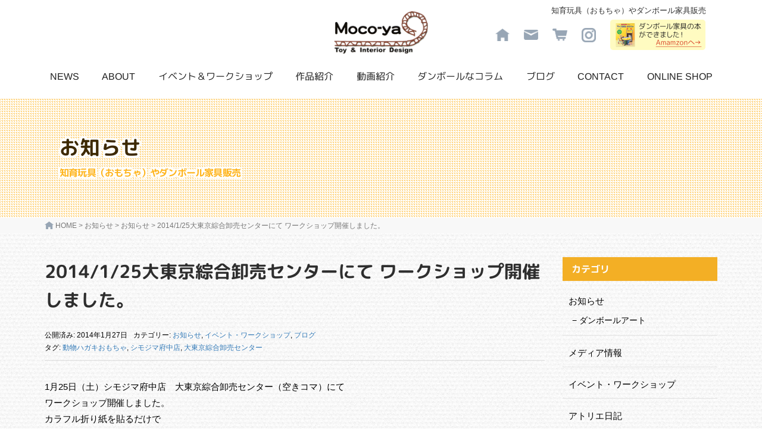

--- FILE ---
content_type: text/html; charset=UTF-8
request_url: https://moco-ya.jp/1794/
body_size: 26649
content:
<!DOCTYPE html>
<html lang="ja" prefix="og: https://ogp.me/ns#">
<head prefix="og: http://ogp.me/ns# fb: http://ogp.me/ns/fb# article: http://ogp.me/ns/article#">
	<meta charset="UTF-8">
	<meta name="viewport" content="width=device-width, initial-scale=1.0, maximum-scale=1.0, user-scalable=0" />
	<link rel="pingback" href="https://moco-ya.jp/wp/xmlrpc.php" />
	<!--[if lt IE 9]>
	<script src="https://moco-ya.jp/wp/wp-content/themes/habakiri/js/html5shiv.min.js"></script>
	<![endif]-->
	<style>img:is([sizes="auto" i], [sizes^="auto," i]) { contain-intrinsic-size: 3000px 1500px }</style>
	
<!-- Search Engine Optimization by Rank Math - https://rankmath.com/ -->
<title>2014/1/25大東京綜合卸売センターにて ワークショップ開催しました。 - ダンボール工作の知育玩具（おもちゃ）専門店Moco-ya（モコヤ）</title>
<meta name="description" content="1月25日（土）シモジマ府中店　大東京綜合卸売センター（空きコマ）にてワークショップ開催しました。カラフル折り紙を貼るだけで「動物ハガキおもちゃがかわいく変身！」"/>
<meta name="robots" content="follow, index, max-snippet:-1, max-video-preview:-1, max-image-preview:large"/>
<link rel="canonical" href="https://moco-ya.jp/1794/" />
<meta property="og:locale" content="ja_JP" />
<meta property="og:type" content="article" />
<meta property="og:title" content="2014/1/25大東京綜合卸売センターにて ワークショップ開催しました。 - ダンボール工作の知育玩具（おもちゃ）専門店Moco-ya（モコヤ）" />
<meta property="og:description" content="1月25日（土）シモジマ府中店　大東京綜合卸売センター（空きコマ）にてワークショップ開催しました。カラフル折り紙を貼るだけで「動物ハガキおもちゃがかわいく変身！」" />
<meta property="og:url" content="https://moco-ya.jp/1794/" />
<meta property="og:site_name" content="ダンボール工作の知育玩具（おもちゃ）専門店Moco-ya（モコヤ）" />
<meta property="article:tag" content="動物ハガキおもちゃ" />
<meta property="article:tag" content="シモジマ府中店" />
<meta property="article:tag" content="大東京綜合卸売センター" />
<meta property="article:section" content="お知らせ" />
<meta property="og:updated_time" content="2021-01-10T01:33:16+09:00" />
<meta property="og:image" content="https://moco-ya.jp/wp/wp-content/uploads/2021/01/2014125futyu-15.jpg" />
<meta property="og:image:secure_url" content="https://moco-ya.jp/wp/wp-content/uploads/2021/01/2014125futyu-15.jpg" />
<meta property="og:image:width" content="650" />
<meta property="og:image:height" content="627" />
<meta property="og:image:alt" content="シモジマ府中店ワークショップ" />
<meta property="og:image:type" content="image/jpeg" />
<meta property="article:published_time" content="2014-01-27T01:11:51+09:00" />
<meta property="article:modified_time" content="2021-01-10T01:33:16+09:00" />
<meta name="twitter:card" content="summary_large_image" />
<meta name="twitter:title" content="2014/1/25大東京綜合卸売センターにて ワークショップ開催しました。 - ダンボール工作の知育玩具（おもちゃ）専門店Moco-ya（モコヤ）" />
<meta name="twitter:description" content="1月25日（土）シモジマ府中店　大東京綜合卸売センター（空きコマ）にてワークショップ開催しました。カラフル折り紙を貼るだけで「動物ハガキおもちゃがかわいく変身！」" />
<meta name="twitter:image" content="https://moco-ya.jp/wp/wp-content/uploads/2021/01/2014125futyu-15.jpg" />
<meta name="twitter:label1" content="によって書かれた" />
<meta name="twitter:data1" content="モコヤ" />
<meta name="twitter:label2" content="読む時間" />
<meta name="twitter:data2" content="一分未満" />
<script type="application/ld+json" class="rank-math-schema">{"@context":"https://schema.org","@graph":[{"@type":["Person","Organization"],"@id":"https://moco-ya.jp/#person","name":"\u30ab\u30ef\u30b5\u30ad","logo":{"@type":"ImageObject","@id":"https://moco-ya.jp/#logo","url":"https://moco-ya.jp/wp/wp-content/uploads/2021/01/logo.png","contentUrl":"https://moco-ya.jp/wp/wp-content/uploads/2021/01/logo.png","caption":"\u30ab\u30ef\u30b5\u30ad","inLanguage":"ja","width":"168","height":"77"},"image":{"@type":"ImageObject","@id":"https://moco-ya.jp/#logo","url":"https://moco-ya.jp/wp/wp-content/uploads/2021/01/logo.png","contentUrl":"https://moco-ya.jp/wp/wp-content/uploads/2021/01/logo.png","caption":"\u30ab\u30ef\u30b5\u30ad","inLanguage":"ja","width":"168","height":"77"}},{"@type":"WebSite","@id":"https://moco-ya.jp/#website","url":"https://moco-ya.jp","name":"\u30ab\u30ef\u30b5\u30ad","publisher":{"@id":"https://moco-ya.jp/#person"},"inLanguage":"ja"},{"@type":"ImageObject","@id":"https://moco-ya.jp/wp/wp-content/uploads/2021/01/2014125futyu-15.jpg","url":"https://moco-ya.jp/wp/wp-content/uploads/2021/01/2014125futyu-15.jpg","width":"650","height":"627","caption":"\u30b7\u30e2\u30b8\u30de\u5e9c\u4e2d\u5e97\u30ef\u30fc\u30af\u30b7\u30e7\u30c3\u30d7","inLanguage":"ja"},{"@type":"WebPage","@id":"https://moco-ya.jp/1794/#webpage","url":"https://moco-ya.jp/1794/","name":"2014/1/25\u5927\u6771\u4eac\u7d9c\u5408\u5378\u58f2\u30bb\u30f3\u30bf\u30fc\u306b\u3066 \u30ef\u30fc\u30af\u30b7\u30e7\u30c3\u30d7\u958b\u50ac\u3057\u307e\u3057\u305f\u3002 - \u30c0\u30f3\u30dc\u30fc\u30eb\u5de5\u4f5c\u306e\u77e5\u80b2\u73a9\u5177\uff08\u304a\u3082\u3061\u3083\uff09\u5c02\u9580\u5e97Moco-ya\uff08\u30e2\u30b3\u30e4\uff09","datePublished":"2014-01-27T01:11:51+09:00","dateModified":"2021-01-10T01:33:16+09:00","isPartOf":{"@id":"https://moco-ya.jp/#website"},"primaryImageOfPage":{"@id":"https://moco-ya.jp/wp/wp-content/uploads/2021/01/2014125futyu-15.jpg"},"inLanguage":"ja"},{"@type":"Person","@id":"https://moco-ya.jp/1794/#author","name":"\u30e2\u30b3\u30e4","image":{"@type":"ImageObject","@id":"https://secure.gravatar.com/avatar/8d073f61a22f144a689dfbd387d1045900d3ff0379ee0a881a8f7b98c0b2eb9e?s=96&amp;d=mm&amp;r=g","url":"https://secure.gravatar.com/avatar/8d073f61a22f144a689dfbd387d1045900d3ff0379ee0a881a8f7b98c0b2eb9e?s=96&amp;d=mm&amp;r=g","caption":"\u30e2\u30b3\u30e4","inLanguage":"ja"}},{"@type":"BlogPosting","headline":"2014/1/25\u5927\u6771\u4eac\u7d9c\u5408\u5378\u58f2\u30bb\u30f3\u30bf\u30fc\u306b\u3066 \u30ef\u30fc\u30af\u30b7\u30e7\u30c3\u30d7\u958b\u50ac\u3057\u307e\u3057\u305f\u3002 - \u30c0\u30f3\u30dc\u30fc\u30eb\u5de5\u4f5c\u306e\u77e5\u80b2\u73a9\u5177\uff08\u304a\u3082\u3061\u3083\uff09\u5c02\u9580\u5e97Moco-ya\uff08\u30e2\u30b3\u30e4\uff09","datePublished":"2014-01-27T01:11:51+09:00","dateModified":"2021-01-10T01:33:16+09:00","articleSection":"\u304a\u77e5\u3089\u305b, \u30a4\u30d9\u30f3\u30c8\u30fb\u30ef\u30fc\u30af\u30b7\u30e7\u30c3\u30d7, \u30d6\u30ed\u30b0","author":{"@id":"https://moco-ya.jp/1794/#author","name":"\u30e2\u30b3\u30e4"},"publisher":{"@id":"https://moco-ya.jp/#person"},"description":"1\u670825\u65e5\uff08\u571f\uff09\u30b7\u30e2\u30b8\u30de\u5e9c\u4e2d\u5e97\u3000\u5927\u6771\u4eac\u7d9c\u5408\u5378\u58f2\u30bb\u30f3\u30bf\u30fc\uff08\u7a7a\u304d\u30b3\u30de\uff09\u306b\u3066\u30ef\u30fc\u30af\u30b7\u30e7\u30c3\u30d7\u958b\u50ac\u3057\u307e\u3057\u305f\u3002\u30ab\u30e9\u30d5\u30eb\u6298\u308a\u7d19\u3092\u8cbc\u308b\u3060\u3051\u3067\u300c\u52d5\u7269\u30cf\u30ac\u30ad\u304a\u3082\u3061\u3083\u304c\u304b\u308f\u3044\u304f\u5909\u8eab\uff01\u300d","name":"2014/1/25\u5927\u6771\u4eac\u7d9c\u5408\u5378\u58f2\u30bb\u30f3\u30bf\u30fc\u306b\u3066 \u30ef\u30fc\u30af\u30b7\u30e7\u30c3\u30d7\u958b\u50ac\u3057\u307e\u3057\u305f\u3002 - \u30c0\u30f3\u30dc\u30fc\u30eb\u5de5\u4f5c\u306e\u77e5\u80b2\u73a9\u5177\uff08\u304a\u3082\u3061\u3083\uff09\u5c02\u9580\u5e97Moco-ya\uff08\u30e2\u30b3\u30e4\uff09","@id":"https://moco-ya.jp/1794/#richSnippet","isPartOf":{"@id":"https://moco-ya.jp/1794/#webpage"},"image":{"@id":"https://moco-ya.jp/wp/wp-content/uploads/2021/01/2014125futyu-15.jpg"},"inLanguage":"ja","mainEntityOfPage":{"@id":"https://moco-ya.jp/1794/#webpage"}}]}</script>
<!-- /Rank Math WordPress SEO プラグイン -->

<link rel='dns-prefetch' href='//ajax.googleapis.com' />
<script type="text/javascript">
/* <![CDATA[ */
window._wpemojiSettings = {"baseUrl":"https:\/\/s.w.org\/images\/core\/emoji\/16.0.1\/72x72\/","ext":".png","svgUrl":"https:\/\/s.w.org\/images\/core\/emoji\/16.0.1\/svg\/","svgExt":".svg","source":{"concatemoji":"https:\/\/moco-ya.jp\/wp\/wp-includes\/js\/wp-emoji-release.min.js"}};
/*! This file is auto-generated */
!function(s,n){var o,i,e;function c(e){try{var t={supportTests:e,timestamp:(new Date).valueOf()};sessionStorage.setItem(o,JSON.stringify(t))}catch(e){}}function p(e,t,n){e.clearRect(0,0,e.canvas.width,e.canvas.height),e.fillText(t,0,0);var t=new Uint32Array(e.getImageData(0,0,e.canvas.width,e.canvas.height).data),a=(e.clearRect(0,0,e.canvas.width,e.canvas.height),e.fillText(n,0,0),new Uint32Array(e.getImageData(0,0,e.canvas.width,e.canvas.height).data));return t.every(function(e,t){return e===a[t]})}function u(e,t){e.clearRect(0,0,e.canvas.width,e.canvas.height),e.fillText(t,0,0);for(var n=e.getImageData(16,16,1,1),a=0;a<n.data.length;a++)if(0!==n.data[a])return!1;return!0}function f(e,t,n,a){switch(t){case"flag":return n(e,"\ud83c\udff3\ufe0f\u200d\u26a7\ufe0f","\ud83c\udff3\ufe0f\u200b\u26a7\ufe0f")?!1:!n(e,"\ud83c\udde8\ud83c\uddf6","\ud83c\udde8\u200b\ud83c\uddf6")&&!n(e,"\ud83c\udff4\udb40\udc67\udb40\udc62\udb40\udc65\udb40\udc6e\udb40\udc67\udb40\udc7f","\ud83c\udff4\u200b\udb40\udc67\u200b\udb40\udc62\u200b\udb40\udc65\u200b\udb40\udc6e\u200b\udb40\udc67\u200b\udb40\udc7f");case"emoji":return!a(e,"\ud83e\udedf")}return!1}function g(e,t,n,a){var r="undefined"!=typeof WorkerGlobalScope&&self instanceof WorkerGlobalScope?new OffscreenCanvas(300,150):s.createElement("canvas"),o=r.getContext("2d",{willReadFrequently:!0}),i=(o.textBaseline="top",o.font="600 32px Arial",{});return e.forEach(function(e){i[e]=t(o,e,n,a)}),i}function t(e){var t=s.createElement("script");t.src=e,t.defer=!0,s.head.appendChild(t)}"undefined"!=typeof Promise&&(o="wpEmojiSettingsSupports",i=["flag","emoji"],n.supports={everything:!0,everythingExceptFlag:!0},e=new Promise(function(e){s.addEventListener("DOMContentLoaded",e,{once:!0})}),new Promise(function(t){var n=function(){try{var e=JSON.parse(sessionStorage.getItem(o));if("object"==typeof e&&"number"==typeof e.timestamp&&(new Date).valueOf()<e.timestamp+604800&&"object"==typeof e.supportTests)return e.supportTests}catch(e){}return null}();if(!n){if("undefined"!=typeof Worker&&"undefined"!=typeof OffscreenCanvas&&"undefined"!=typeof URL&&URL.createObjectURL&&"undefined"!=typeof Blob)try{var e="postMessage("+g.toString()+"("+[JSON.stringify(i),f.toString(),p.toString(),u.toString()].join(",")+"));",a=new Blob([e],{type:"text/javascript"}),r=new Worker(URL.createObjectURL(a),{name:"wpTestEmojiSupports"});return void(r.onmessage=function(e){c(n=e.data),r.terminate(),t(n)})}catch(e){}c(n=g(i,f,p,u))}t(n)}).then(function(e){for(var t in e)n.supports[t]=e[t],n.supports.everything=n.supports.everything&&n.supports[t],"flag"!==t&&(n.supports.everythingExceptFlag=n.supports.everythingExceptFlag&&n.supports[t]);n.supports.everythingExceptFlag=n.supports.everythingExceptFlag&&!n.supports.flag,n.DOMReady=!1,n.readyCallback=function(){n.DOMReady=!0}}).then(function(){return e}).then(function(){var e;n.supports.everything||(n.readyCallback(),(e=n.source||{}).concatemoji?t(e.concatemoji):e.wpemoji&&e.twemoji&&(t(e.twemoji),t(e.wpemoji)))}))}((window,document),window._wpemojiSettings);
/* ]]> */
</script>
<style id='wp-emoji-styles-inline-css' type='text/css'>

	img.wp-smiley, img.emoji {
		display: inline !important;
		border: none !important;
		box-shadow: none !important;
		height: 1em !important;
		width: 1em !important;
		margin: 0 0.07em !important;
		vertical-align: -0.1em !important;
		background: none !important;
		padding: 0 !important;
	}
</style>
<link rel='stylesheet' id='wp-block-library-css' href='https://moco-ya.jp/wp/wp-includes/css/dist/block-library/style.min.css' type='text/css' media='all' />
<style id='classic-theme-styles-inline-css' type='text/css'>
/*! This file is auto-generated */
.wp-block-button__link{color:#fff;background-color:#32373c;border-radius:9999px;box-shadow:none;text-decoration:none;padding:calc(.667em + 2px) calc(1.333em + 2px);font-size:1.125em}.wp-block-file__button{background:#32373c;color:#fff;text-decoration:none}
</style>
<style id='global-styles-inline-css' type='text/css'>
:root{--wp--preset--aspect-ratio--square: 1;--wp--preset--aspect-ratio--4-3: 4/3;--wp--preset--aspect-ratio--3-4: 3/4;--wp--preset--aspect-ratio--3-2: 3/2;--wp--preset--aspect-ratio--2-3: 2/3;--wp--preset--aspect-ratio--16-9: 16/9;--wp--preset--aspect-ratio--9-16: 9/16;--wp--preset--color--black: #000000;--wp--preset--color--cyan-bluish-gray: #abb8c3;--wp--preset--color--white: #ffffff;--wp--preset--color--pale-pink: #f78da7;--wp--preset--color--vivid-red: #cf2e2e;--wp--preset--color--luminous-vivid-orange: #ff6900;--wp--preset--color--luminous-vivid-amber: #fcb900;--wp--preset--color--light-green-cyan: #7bdcb5;--wp--preset--color--vivid-green-cyan: #00d084;--wp--preset--color--pale-cyan-blue: #8ed1fc;--wp--preset--color--vivid-cyan-blue: #0693e3;--wp--preset--color--vivid-purple: #9b51e0;--wp--preset--gradient--vivid-cyan-blue-to-vivid-purple: linear-gradient(135deg,rgba(6,147,227,1) 0%,rgb(155,81,224) 100%);--wp--preset--gradient--light-green-cyan-to-vivid-green-cyan: linear-gradient(135deg,rgb(122,220,180) 0%,rgb(0,208,130) 100%);--wp--preset--gradient--luminous-vivid-amber-to-luminous-vivid-orange: linear-gradient(135deg,rgba(252,185,0,1) 0%,rgba(255,105,0,1) 100%);--wp--preset--gradient--luminous-vivid-orange-to-vivid-red: linear-gradient(135deg,rgba(255,105,0,1) 0%,rgb(207,46,46) 100%);--wp--preset--gradient--very-light-gray-to-cyan-bluish-gray: linear-gradient(135deg,rgb(238,238,238) 0%,rgb(169,184,195) 100%);--wp--preset--gradient--cool-to-warm-spectrum: linear-gradient(135deg,rgb(74,234,220) 0%,rgb(151,120,209) 20%,rgb(207,42,186) 40%,rgb(238,44,130) 60%,rgb(251,105,98) 80%,rgb(254,248,76) 100%);--wp--preset--gradient--blush-light-purple: linear-gradient(135deg,rgb(255,206,236) 0%,rgb(152,150,240) 100%);--wp--preset--gradient--blush-bordeaux: linear-gradient(135deg,rgb(254,205,165) 0%,rgb(254,45,45) 50%,rgb(107,0,62) 100%);--wp--preset--gradient--luminous-dusk: linear-gradient(135deg,rgb(255,203,112) 0%,rgb(199,81,192) 50%,rgb(65,88,208) 100%);--wp--preset--gradient--pale-ocean: linear-gradient(135deg,rgb(255,245,203) 0%,rgb(182,227,212) 50%,rgb(51,167,181) 100%);--wp--preset--gradient--electric-grass: linear-gradient(135deg,rgb(202,248,128) 0%,rgb(113,206,126) 100%);--wp--preset--gradient--midnight: linear-gradient(135deg,rgb(2,3,129) 0%,rgb(40,116,252) 100%);--wp--preset--font-size--small: 13px;--wp--preset--font-size--medium: 20px;--wp--preset--font-size--large: 36px;--wp--preset--font-size--x-large: 42px;--wp--preset--spacing--20: 0.44rem;--wp--preset--spacing--30: 0.67rem;--wp--preset--spacing--40: 1rem;--wp--preset--spacing--50: 1.5rem;--wp--preset--spacing--60: 2.25rem;--wp--preset--spacing--70: 3.38rem;--wp--preset--spacing--80: 5.06rem;--wp--preset--shadow--natural: 6px 6px 9px rgba(0, 0, 0, 0.2);--wp--preset--shadow--deep: 12px 12px 50px rgba(0, 0, 0, 0.4);--wp--preset--shadow--sharp: 6px 6px 0px rgba(0, 0, 0, 0.2);--wp--preset--shadow--outlined: 6px 6px 0px -3px rgba(255, 255, 255, 1), 6px 6px rgba(0, 0, 0, 1);--wp--preset--shadow--crisp: 6px 6px 0px rgba(0, 0, 0, 1);}:where(.is-layout-flex){gap: 0.5em;}:where(.is-layout-grid){gap: 0.5em;}body .is-layout-flex{display: flex;}.is-layout-flex{flex-wrap: wrap;align-items: center;}.is-layout-flex > :is(*, div){margin: 0;}body .is-layout-grid{display: grid;}.is-layout-grid > :is(*, div){margin: 0;}:where(.wp-block-columns.is-layout-flex){gap: 2em;}:where(.wp-block-columns.is-layout-grid){gap: 2em;}:where(.wp-block-post-template.is-layout-flex){gap: 1.25em;}:where(.wp-block-post-template.is-layout-grid){gap: 1.25em;}.has-black-color{color: var(--wp--preset--color--black) !important;}.has-cyan-bluish-gray-color{color: var(--wp--preset--color--cyan-bluish-gray) !important;}.has-white-color{color: var(--wp--preset--color--white) !important;}.has-pale-pink-color{color: var(--wp--preset--color--pale-pink) !important;}.has-vivid-red-color{color: var(--wp--preset--color--vivid-red) !important;}.has-luminous-vivid-orange-color{color: var(--wp--preset--color--luminous-vivid-orange) !important;}.has-luminous-vivid-amber-color{color: var(--wp--preset--color--luminous-vivid-amber) !important;}.has-light-green-cyan-color{color: var(--wp--preset--color--light-green-cyan) !important;}.has-vivid-green-cyan-color{color: var(--wp--preset--color--vivid-green-cyan) !important;}.has-pale-cyan-blue-color{color: var(--wp--preset--color--pale-cyan-blue) !important;}.has-vivid-cyan-blue-color{color: var(--wp--preset--color--vivid-cyan-blue) !important;}.has-vivid-purple-color{color: var(--wp--preset--color--vivid-purple) !important;}.has-black-background-color{background-color: var(--wp--preset--color--black) !important;}.has-cyan-bluish-gray-background-color{background-color: var(--wp--preset--color--cyan-bluish-gray) !important;}.has-white-background-color{background-color: var(--wp--preset--color--white) !important;}.has-pale-pink-background-color{background-color: var(--wp--preset--color--pale-pink) !important;}.has-vivid-red-background-color{background-color: var(--wp--preset--color--vivid-red) !important;}.has-luminous-vivid-orange-background-color{background-color: var(--wp--preset--color--luminous-vivid-orange) !important;}.has-luminous-vivid-amber-background-color{background-color: var(--wp--preset--color--luminous-vivid-amber) !important;}.has-light-green-cyan-background-color{background-color: var(--wp--preset--color--light-green-cyan) !important;}.has-vivid-green-cyan-background-color{background-color: var(--wp--preset--color--vivid-green-cyan) !important;}.has-pale-cyan-blue-background-color{background-color: var(--wp--preset--color--pale-cyan-blue) !important;}.has-vivid-cyan-blue-background-color{background-color: var(--wp--preset--color--vivid-cyan-blue) !important;}.has-vivid-purple-background-color{background-color: var(--wp--preset--color--vivid-purple) !important;}.has-black-border-color{border-color: var(--wp--preset--color--black) !important;}.has-cyan-bluish-gray-border-color{border-color: var(--wp--preset--color--cyan-bluish-gray) !important;}.has-white-border-color{border-color: var(--wp--preset--color--white) !important;}.has-pale-pink-border-color{border-color: var(--wp--preset--color--pale-pink) !important;}.has-vivid-red-border-color{border-color: var(--wp--preset--color--vivid-red) !important;}.has-luminous-vivid-orange-border-color{border-color: var(--wp--preset--color--luminous-vivid-orange) !important;}.has-luminous-vivid-amber-border-color{border-color: var(--wp--preset--color--luminous-vivid-amber) !important;}.has-light-green-cyan-border-color{border-color: var(--wp--preset--color--light-green-cyan) !important;}.has-vivid-green-cyan-border-color{border-color: var(--wp--preset--color--vivid-green-cyan) !important;}.has-pale-cyan-blue-border-color{border-color: var(--wp--preset--color--pale-cyan-blue) !important;}.has-vivid-cyan-blue-border-color{border-color: var(--wp--preset--color--vivid-cyan-blue) !important;}.has-vivid-purple-border-color{border-color: var(--wp--preset--color--vivid-purple) !important;}.has-vivid-cyan-blue-to-vivid-purple-gradient-background{background: var(--wp--preset--gradient--vivid-cyan-blue-to-vivid-purple) !important;}.has-light-green-cyan-to-vivid-green-cyan-gradient-background{background: var(--wp--preset--gradient--light-green-cyan-to-vivid-green-cyan) !important;}.has-luminous-vivid-amber-to-luminous-vivid-orange-gradient-background{background: var(--wp--preset--gradient--luminous-vivid-amber-to-luminous-vivid-orange) !important;}.has-luminous-vivid-orange-to-vivid-red-gradient-background{background: var(--wp--preset--gradient--luminous-vivid-orange-to-vivid-red) !important;}.has-very-light-gray-to-cyan-bluish-gray-gradient-background{background: var(--wp--preset--gradient--very-light-gray-to-cyan-bluish-gray) !important;}.has-cool-to-warm-spectrum-gradient-background{background: var(--wp--preset--gradient--cool-to-warm-spectrum) !important;}.has-blush-light-purple-gradient-background{background: var(--wp--preset--gradient--blush-light-purple) !important;}.has-blush-bordeaux-gradient-background{background: var(--wp--preset--gradient--blush-bordeaux) !important;}.has-luminous-dusk-gradient-background{background: var(--wp--preset--gradient--luminous-dusk) !important;}.has-pale-ocean-gradient-background{background: var(--wp--preset--gradient--pale-ocean) !important;}.has-electric-grass-gradient-background{background: var(--wp--preset--gradient--electric-grass) !important;}.has-midnight-gradient-background{background: var(--wp--preset--gradient--midnight) !important;}.has-small-font-size{font-size: var(--wp--preset--font-size--small) !important;}.has-medium-font-size{font-size: var(--wp--preset--font-size--medium) !important;}.has-large-font-size{font-size: var(--wp--preset--font-size--large) !important;}.has-x-large-font-size{font-size: var(--wp--preset--font-size--x-large) !important;}
:where(.wp-block-post-template.is-layout-flex){gap: 1.25em;}:where(.wp-block-post-template.is-layout-grid){gap: 1.25em;}
:where(.wp-block-columns.is-layout-flex){gap: 2em;}:where(.wp-block-columns.is-layout-grid){gap: 2em;}
:root :where(.wp-block-pullquote){font-size: 1.5em;line-height: 1.6;}
</style>
<link rel='stylesheet' id='responsive-lightbox-prettyphoto-css' href='https://moco-ya.jp/wp/wp-content/plugins/responsive-lightbox/assets/prettyphoto/prettyPhoto.min.css' type='text/css' media='all' />
<link rel='stylesheet' id='owlcarousel-style-css' href='https://moco-ya.jp/wp/wp-content/themes/habakiri_child/css/owl.carousel.css' type='text/css' media='all' />
<link rel='stylesheet' id='owltheme-style-css' href='https://moco-ya.jp/wp/wp-content/themes/habakiri_child/css/owl.theme.css' type='text/css' media='all' />
<link rel='stylesheet' id='habakiri-assets-css' href='https://moco-ya.jp/wp/wp-content/themes/habakiri/css/assets.min.css' type='text/css' media='all' />
<link rel='stylesheet' id='habakiri-css' href='https://moco-ya.jp/wp/wp-content/themes/habakiri/style.min.css' type='text/css' media='all' />
<link rel='stylesheet' id='habakiri_child-css' href='https://moco-ya.jp/wp/wp-content/themes/habakiri_child/style.css' type='text/css' media='all' />
<link rel='stylesheet' id='wp-pagenavi-css' href='https://moco-ya.jp/wp/wp-content/plugins/wp-pagenavi/pagenavi-css.css' type='text/css' media='all' />
<!--n2css--><!--n2js--><script type="text/javascript" src="https://ajax.googleapis.com/ajax/libs/jquery/2.2.4/jquery.min.js" id="jquery-js"></script>
<script type="text/javascript" src="https://moco-ya.jp/wp/wp-content/plugins/responsive-lightbox/assets/infinitescroll/infinite-scroll.pkgd.min.js" id="responsive-lightbox-infinite-scroll-js"></script>
<link rel="https://api.w.org/" href="https://moco-ya.jp/wp-json/" /><link rel="alternate" title="JSON" type="application/json" href="https://moco-ya.jp/wp-json/wp/v2/posts/1794" /><link rel='shortlink' href='https://moco-ya.jp/?p=1794' />
<link rel="alternate" title="oEmbed (JSON)" type="application/json+oembed" href="https://moco-ya.jp/wp-json/oembed/1.0/embed?url=https%3A%2F%2Fmoco-ya.jp%2F1794%2F" />
<link rel="alternate" title="oEmbed (XML)" type="text/xml+oembed" href="https://moco-ya.jp/wp-json/oembed/1.0/embed?url=https%3A%2F%2Fmoco-ya.jp%2F1794%2F&#038;format=xml" />
		<style>
		/* Safari 6.1+ (10.0 is the latest version of Safari at this time) */
		@media (max-width: 991px) and (min-color-index: 0) and (-webkit-min-device-pixel-ratio: 0) { @media () {
			display: block !important;
			.header__col {
				width: 100%;
			}
		}}
		</style>
		<style>a{color:#337ab7}a:focus,a:active,a:hover{color:#23527c}.site-branding a{color:#000}.responsive-nav a{color:#000;font-size:12px}.responsive-nav a small{color:#777;font-size:10px}.responsive-nav a:hover small,.responsive-nav a:active small,.responsive-nav .current-menu-item small,.responsive-nav .current-menu-ancestor small,.responsive-nav .current-menu-parent small,.responsive-nav .current_page_item small,.responsive-nav .current_page_parent small{color:#777}.responsive-nav .menu>.menu-item>a,.header--transparency.header--fixed--is_scrolled .responsive-nav .menu>.menu-item>a{background-color:transparent;padding:23px 15px}.responsive-nav .menu>.menu-item>a:hover,.responsive-nav .menu>.menu-item>a:active,.responsive-nav .menu>.current-menu-item>a,.responsive-nav .menu>.current-menu-ancestor>a,.responsive-nav .menu>.current-menu-parent>a,.responsive-nav .menu>.current_page_item>a,.responsive-nav .menu>.current_page_parent>a,.header--transparency.header--fixed--is_scrolled .responsive-nav .menu>.menu-item>a:hover,.header--transparency.header--fixed--is_scrolled .responsive-nav .menu>.menu-item>a:active,.header--transparency.header--fixed--is_scrolled .responsive-nav .menu>.current-menu-item>a,.header--transparency.header--fixed--is_scrolled .responsive-nav .menu>.current-menu-ancestor>a,.header--transparency.header--fixed--is_scrolled .responsive-nav .menu>.current-menu-parent>a,.header--transparency.header--fixed--is_scrolled .responsive-nav .menu>.current_page_item>a,.header--transparency.header--fixed--is_scrolled .responsive-nav .menu>.current_page_parent>a{background-color:transparent;color:#337ab7}.responsive-nav .sub-menu a{background-color:#000;color:#777}.responsive-nav .sub-menu a:hover,.responsive-nav .sub-menu a:active,.responsive-nav .sub-menu .current-menu-item a,.responsive-nav .sub-menu .current-menu-ancestor a,.responsive-nav .sub-menu .current-menu-parent a,.responsive-nav .sub-menu .current_page_item a,.responsive-nav .sub-menu .current_page_parent a{background-color:#191919;color:#337ab7}.off-canvas-nav{font-size:12px}.responsive-nav,.header--transparency.header--fixed--is_scrolled .responsive-nav{background-color:transparent}#responsive-btn{background-color:transparent;border-color:#eee;color:#000}#responsive-btn:hover{background-color:#f5f5f5;border-color:#eee;color:#000}.habakiri-slider__transparent-layer{background-color:rgba( 0,0,0, 0.1 )}.page-header{background-color:#222;color:#fff}.pagination>li>a{color:#337ab7}.pagination>li>span{background-color:#337ab7;border-color:#337ab7}.pagination>li>a:focus,.pagination>li>a:hover,.pagination>li>span:focus,.pagination>li>span:hover{color:#23527c}.header{background-color:#fff}.header--transparency.header--fixed--is_scrolled{background-color:#fff !important}.footer{background-color:#111113}.footer-widget-area a{color:#777}.footer-widget-area,.footer-widget-area .widget_calendar #wp-calendar caption{color:#555}.footer-widget-area .widget_calendar #wp-calendar,.footer-widget-area .widget_calendar #wp-calendar *{border-color:#555}@media(min-width:992px){.responsive-nav{display:block}.off-canvas-nav,#responsive-btn{display:none !important}.header--2row{padding-bottom:0}.header--2row .header__col,.header--center .header__col{display:block}.header--2row .responsive-nav,.header--center .responsive-nav{margin-right:-1000px;margin-left:-1000px;padding-right:1000px;padding-left:1000px}.header--2row .site-branding,.header--center .site-branding{padding-bottom:0}.header--center .site-branding{text-align:center}}</style><link rel="icon" href="https://moco-ya.jp/wp/wp-content/uploads/2021/01/favicon.png" sizes="32x32" />
<link rel="icon" href="https://moco-ya.jp/wp/wp-content/uploads/2021/01/favicon.png" sizes="192x192" />
<link rel="apple-touch-icon" href="https://moco-ya.jp/wp/wp-content/uploads/2021/01/favicon.png" />
<meta name="msapplication-TileImage" content="https://moco-ya.jp/wp/wp-content/uploads/2021/01/favicon.png" />
</head>
<body class="wp-singular post-template-default single single-post postid-1794 single-format-standard wp-theme-habakiri wp-child-theme-habakiri_child blog-template-single-right-sidebar">
<div id="container">
		<header id="header" class="header header--default ">
				<div class="container">
			<div class="row" style="position: relative;">
                <h1 class="key-text">知育玩具（おもちゃ）やダンボール家具販売</h1>
				<div class="logo-btn_wrap">
                    <a href="https://moco-ya.jp/"><img class="logo" src="https://moco-ya.jp/wp/wp-content/themes/habakiri_child/images/logo.png" alt="ダンボール工作のおもちゃ専門店『Moco-ya』"></a>
                    <ul class="btn_group">
                        <li class="home"><a href="https://moco-ya.jp/"><img src="https://moco-ya.jp/wp/wp-content/themes/habakiri_child/images/icon-home.png" alt="ダンボール工作のおもちゃ専門店『Moco-ya』"></a></li>
                        <li class="mail"><a href="https://moco-ya.jp/contact/"><img src="https://moco-ya.jp/wp/wp-content/themes/habakiri_child/images/icon-mail.png" alt="CONTACT"></a></li>
                        <li class="shop"><a href="https://mocoya.stores.jp/" target="_blank"><img src="https://moco-ya.jp/wp/wp-content/themes/habakiri_child/images/icon-cart.png" alt="ONLINE SHOP"></a></li>
                        <li class="insta"><a href="https://www.instagram.com/mocoyamada/" target="_blank"><img src="https://moco-ya.jp/wp/wp-content/themes/habakiri_child/images/icon-insta.png" alt="INSTAGRAM"></a></li>
                        <li class="bnr"><a href="https://www.amazon.co.jp/%E3%83%80%E3%83%B3%E3%83%9C%E3%83%BC%E3%83%AB%E3%81%A7%E4%BD%9C%E3%82%8C%E3%82%8B-%E3%81%8B%E3%82%8F%E3%81%84%E3%81%84%E3%82%AD%E3%83%83%E3%82%BA%E5%AE%B6%E5%85%B7-%E3%81%8A%E3%82%82%E3%81%A1%E3%82%83-%E3%83%AC%E3%83%87%E3%82%A3%E3%83%96%E3%83%86%E3%82%A3%E3%83%83%E3%82%AF%E3%82%B7%E3%83%AA%E3%83%BC%E3%82%BA-%E5%B1%B1%E7%94%B0/dp/483474437X" target="_blank"><img src="https://moco-ya.jp/wp/wp-content/themes/habakiri_child/images/bnr_book-hanbai.png" alt="「ダンボールで作れるかわいいキッズ家具&おもちゃ（レディブティックシリーズ）」"></a></li>
                    </ul>
                </div><!-- /.logo-btn_wrap -->
			</div><!-- /.row -->
            <div class="row">
				
<nav class="global-nav js-responsive-nav nav--hide" role="navigation">
	<div class="menu-main-nav-container"><ul id="menu-main-nav" class="menu"><li id="menu-item-40" class="nav_home menu-item menu-item-type-post_type menu-item-object-page menu-item-home menu-item-40"><a href="https://moco-ya.jp/">HOME</a></li>
<li id="menu-item-41" class="nav_news menu-item menu-item-type-post_type menu-item-object-page menu-item-has-children menu-item-41"><a href="https://moco-ya.jp/news/">NEWS</a>
<ul class="sub-menu">
	<li id="menu-item-284" class="menu-item menu-item-type-taxonomy menu-item-object-category menu-item-284"><a href="https://moco-ya.jp/category/news-media/">メディア情報</a></li>
</ul>
</li>
<li id="menu-item-42" class="nav_about menu-item menu-item-type-post_type menu-item-object-page menu-item-42"><a href="https://moco-ya.jp/about/">ABOUT</a></li>
<li id="menu-item-133" class="menu-item menu-item-type-post_type menu-item-object-page menu-item-has-children menu-item-133"><a href="https://moco-ya.jp/event-workshop/">イベント＆ワークショップ</a>
<ul class="sub-menu">
	<li id="menu-item-1139" class="menu-item menu-item-type-post_type menu-item-object-page menu-item-1139"><a href="https://moco-ya.jp/event-workshop/ecoproject/">“要らないもので笑顔を生みだす”ちょっとエコなプロジェクト</a></li>
	<li id="menu-item-602" class="menu-item menu-item-type-taxonomy menu-item-object-category current-post-ancestor current-menu-parent current-post-parent menu-item-602"><a href="https://moco-ya.jp/category/event-workshop/">イベント・ワークショップ一覧</a></li>
</ul>
</li>
<li id="menu-item-2390" class="menu-item menu-item-type-custom menu-item-object-custom menu-item-has-children menu-item-2390"><a href="https://moco-ya.jp/works/">作品紹介</a>
<ul class="sub-menu">
	<li id="menu-item-561" class="menu-item menu-item-type-post_type menu-item-object-page menu-item-561"><a href="https://moco-ya.jp/shiyourei-arrage/">使用例・アレンジ作品例</a></li>
	<li id="menu-item-645" class="menu-item menu-item-type-post_type menu-item-object-page menu-item-645"><a href="https://moco-ya.jp/hagaki-arrange/">ハガキおもちゃのアレンジ作品集</a></li>
	<li id="menu-item-529" class="menu-item menu-item-type-post_type menu-item-object-page menu-item-529"><a href="https://moco-ya.jp/shiyoukeika-haikirei/">使用経過・廃棄例</a></li>
</ul>
</li>
<li id="menu-item-44" class="nav_movie menu-item menu-item-type-post_type menu-item-object-page menu-item-44"><a href="https://moco-ya.jp/videomovie/">動画紹介</a></li>
<li id="menu-item-2777" class="nav_column menu-item menu-item-type-custom menu-item-object-custom menu-item-2777"><a href="https://moco-ya.jp/columns/">ダンボールなコラム</a></li>
<li id="menu-item-646" class="menu-item menu-item-type-taxonomy menu-item-object-category current-post-ancestor current-menu-parent current-post-parent menu-item-646"><a href="https://moco-ya.jp/category/blog/">ブログ</a></li>
<li id="menu-item-173" class="menu-item menu-item-type-post_type menu-item-object-page menu-item-173"><a href="https://moco-ya.jp/contact/">CONTACT</a></li>
<li id="menu-item-790" class="menu-item menu-item-type-custom menu-item-object-custom menu-item-has-children menu-item-790"><a target="_blank" href="https://mocoya.stores.jp/">ONLINE SHOP</a>
<ul class="sub-menu">
	<li id="menu-item-382" class="menu-item menu-item-type-post_type menu-item-object-page menu-item-382"><a href="https://moco-ya.jp/shop-guide/">ショップご利用案内</a></li>
	<li id="menu-item-431" class="menu-item menu-item-type-post_type menu-item-object-page menu-item-431"><a href="https://moco-ya.jp/nouhinrei/">納品例</a></li>
	<li id="menu-item-356" class="menu-item menu-item-type-post_type menu-item-object-page menu-item-356"><a href="https://moco-ya.jp/tokushoho/">特定商取引法に基づく表記</a></li>
	<li id="menu-item-432" class="menu-item menu-item-type-post_type menu-item-object-page menu-item-432"><a href="https://moco-ya.jp/policy/">プライバシー・ポリシー</a></li>
</ul>
</li>
<li id="menu-item-50" class="sp_nav_home menu-item menu-item-type-post_type menu-item-object-page menu-item-home menu-item-50"><a href="https://moco-ya.jp/">HOME（アイコンスマホ表示）</a></li>
<li id="menu-item-51" class="sp_nav_contact menu-item menu-item-type-post_type menu-item-object-page menu-item-51"><a href="https://moco-ya.jp/contact/">CONTACT（アイコンスマホ表示）</a></li>
<li id="menu-item-113" class="sp_nav_shop menu-item menu-item-type-post_type menu-item-object-page menu-item-113"><a href="https://moco-ya.jp/?page_id=30">ONLINE SHOP（アイコンスマホ表示）</a></li>
<li id="menu-item-888" class="sp_nav_insta menu-item menu-item-type-custom menu-item-object-custom menu-item-888"><a target="_blank" href="https://www.instagram.com/mocoyamada/">INSTAGRAM（アイコンスマホ表示）</a></li>
<li id="menu-item-53" class="sp_nav_bnr menu-item menu-item-type-custom menu-item-object-custom menu-item-53"><a target="_blank" href="https://www.amazon.co.jp/%E3%83%80%E3%83%B3%E3%83%9C%E3%83%BC%E3%83%AB%E3%81%A7%E4%BD%9C%E3%82%8C%E3%82%8B-%E3%81%8B%E3%82%8F%E3%81%84%E3%81%84%E3%82%AD%E3%83%83%E3%82%BA%E5%AE%B6%E5%85%B7-%E3%81%8A%E3%82%82%E3%81%A1%E3%82%83-%E3%83%AC%E3%83%87%E3%82%A3%E3%83%96%E3%83%86%E3%82%A3%E3%83%83%E3%82%AF%E3%82%B7%E3%83%AA%E3%83%BC%E3%82%BA-%E5%B1%B1%E7%94%B0/dp/483474437X">本販売バナー（スマホ表示）</a></li>
</ul></div><!-- end .global-nav --></nav>
				<div id="responsive-btn"></div>
			</div><!-- /row -->

		</div><!-- /.container -->
			</header>

		<div id="contents">
			

<div class="sub-page-contents">
	<div class="contents-header">
	<div class="container">
		<div class="container-inner">
		<div class="titlewrapper">
		<h1 class="contents-header_title">
            <!-- ▼ 作品紹介 -->
                        お知らせ                        <br><span class="subtitle">知育玩具（おもちゃ）やダンボール家具販売</span>
		</h1>
	</div>
	</div>
	<!-- end .container --></div>
<!-- end .contents-header --></div>
<div class="area-pankuzu">
    <div class="container">
        <div class="row">
            <div class="col-xs-12">
                <div class="breadcrumbs"><a href="https://moco-ya.jp/">HOME</a> &gt; <a href="https://moco-ya.jp/oshirase/">お知らせ</a> &gt; <a href="https://moco-ya.jp/category/cat-news/">お知らせ</a> &gt; <strong>2014/1/25大東京綜合卸売センターにて ワークショップ開催しました。</strong></div>            </div>
        </div>
    </div>
</div><!-- /.area-pankuzu -->
<div class="container">
	<div class="row">
		<div class="col-md-9">
			<main id="main" role="main">

				<article class="article article--single post-1794 post type-post status-publish format-standard has-post-thumbnail hentry category-cat-news category-event-workshop category-blog tag-244 tag-396 tag-397">
	<div class="entry">
						<h1 class="entry__title entry-title">2014/1/25大東京綜合卸売センターにて ワークショップ開催しました。</h1>
								<div class="entry-meta">
			<ul class="entry-meta__list">
				<li class="entry-meta__item published"><time datetime="2014-01-27T01:11:51+09:00">公開済み: 2014年1月27日</time></li><li class="entry-meta__item updated hidden"><time datetime="2021-01-10T01:33:16+09:00">更新: 2021年1月10日</time></li><li class="entry-meta__item vCard author">作成者: <a href="https://moco-ya.jp/author/yamada/"><span class="fn">モコヤ</span></a></li><li class="entry-meta__item categories">カテゴリー: <a href="https://moco-ya.jp/category/cat-news/">お知らせ</a>, <a href="https://moco-ya.jp/category/event-workshop/">イベント・ワークショップ</a>, <a href="https://moco-ya.jp/category/blog/">ブログ</a></li><li class="entry-meta__item tags">タグ: <a href="https://moco-ya.jp/tag/%e5%8b%95%e7%89%a9%e3%83%8f%e3%82%ac%e3%82%ad%e3%81%8a%e3%82%82%e3%81%a1%e3%82%83/" rel="tag">動物ハガキおもちゃ</a>, <a href="https://moco-ya.jp/tag/%e3%82%b7%e3%83%a2%e3%82%b8%e3%83%9e%e5%ba%9c%e4%b8%ad%e5%ba%97/" rel="tag">シモジマ府中店</a>, <a href="https://moco-ya.jp/tag/%e5%a4%a7%e6%9d%b1%e4%ba%ac%e7%b6%9c%e5%90%88%e5%8d%b8%e5%a3%b2%e3%82%bb%e3%83%b3%e3%82%bf%e3%83%bc/" rel="tag">大東京綜合卸売センター</a></li>			</ul>
		<!-- end .entry-meta --></div>
						<div class="entry__content entry-content">
			
<p>1月25日（土）シモジマ府中店　大東京綜合卸売センター（空きコマ）にて<br>ワークショップ開催しました。<br>カラフル折り紙を貼るだけで<br>「動物ハガキおもちゃがかわいく変身！」</p>



<p>毎月第2・第4土曜日は「真っ昼間市」が行われ活気あふれる<br>大売り出しの日になります。<br>この日も、お買いもの帰りのご家族に立ち寄っていただきました。<br>和気あいあいおしゃべりしながら、手を動かすという楽しいひと時を過ごさせていただきました。<br>市場でのワークショップは、温かいふれあいがあります。<br>いつも、また来たいなぁと思いながら帰ります。</p>



<figure class="wp-block-table"><table class="has-fixed-layout"><tbody><tr><td><img fetchpriority="high" decoding="async" width="300" height="227" class="wp-image-1786" style="width: 300px;" src="https://moco-ya.jp/wp/wp-content/uploads/2021/01/2014125futyu-5.jpg" alt="シモジマ府中店ワークショップ" srcset="https://moco-ya.jp/wp/wp-content/uploads/2021/01/2014125futyu-5.jpg 650w, https://moco-ya.jp/wp/wp-content/uploads/2021/01/2014125futyu-5-300x227.jpg 300w" sizes="(max-width: 300px) 100vw, 300px" /><br>只今集中しています！</td><td><img decoding="async" width="300" height="296" class="wp-image-1793" style="width: 300px;" src="https://moco-ya.jp/wp/wp-content/uploads/2021/01/2014125futyu-16.jpg" alt="シモジマ府中店ワークショップ" srcset="https://moco-ya.jp/wp/wp-content/uploads/2021/01/2014125futyu-16.jpg 650w, https://moco-ya.jp/wp/wp-content/uploads/2021/01/2014125futyu-16-300x296.jpg 300w" sizes="(max-width: 300px) 100vw, 300px" /><br>ものづくりが大好き！</td></tr><tr><td><img decoding="async" width="300" height="209" class="wp-image-1790" style="width: 300px;" src="https://moco-ya.jp/wp/wp-content/uploads/2021/01/2014125futyu-10.jpg" alt="シモジマ府中店ワークショップ" srcset="https://moco-ya.jp/wp/wp-content/uploads/2021/01/2014125futyu-10.jpg 650w, https://moco-ya.jp/wp/wp-content/uploads/2021/01/2014125futyu-10-300x209.jpg 300w" sizes="(max-width: 300px) 100vw, 300px" /><br>仲良し親子それぞれ工作を楽しんでくださいました。</td><td><img loading="lazy" decoding="async" width="300" height="216" class="wp-image-1787" style="width: 300px;" src="https://moco-ya.jp/wp/wp-content/uploads/2021/01/2014125futyu-6.jpg" alt="シモジマ府中店ワークショップ" srcset="https://moco-ya.jp/wp/wp-content/uploads/2021/01/2014125futyu-6.jpg 650w, https://moco-ya.jp/wp/wp-content/uploads/2021/01/2014125futyu-6-300x216.jpg 300w" sizes="auto, (max-width: 300px) 100vw, 300px" /></td></tr><tr><td><img loading="lazy" decoding="async" width="300" height="233" class="wp-image-1785" style="width: 300px;" src="https://moco-ya.jp/wp/wp-content/uploads/2021/01/2014125futyu-3.jpg" alt="シモジマ府中店ワークショップ" srcset="https://moco-ya.jp/wp/wp-content/uploads/2021/01/2014125futyu-3.jpg 650w, https://moco-ya.jp/wp/wp-content/uploads/2021/01/2014125futyu-3-300x233.jpg 300w" sizes="auto, (max-width: 300px) 100vw, 300px" /><br>ゾウさん滑り台は小さなお子さんに人気でした。</td><td><img loading="lazy" decoding="async" width="300" height="412" class="wp-image-1784" style="width: 300px;" src="https://moco-ya.jp/wp/wp-content/uploads/2021/01/2014125futyu-2.jpg" alt="シモジマ府中店ワークショップ" srcset="https://moco-ya.jp/wp/wp-content/uploads/2021/01/2014125futyu-2.jpg 650w, https://moco-ya.jp/wp/wp-content/uploads/2021/01/2014125futyu-2-219x300.jpg 219w" sizes="auto, (max-width: 300px) 100vw, 300px" /><br>四輪車に乗って滑り台の周りをぐるぐる回ってくれました。</td></tr><tr><td><img loading="lazy" decoding="async" width="300" height="321" class="wp-image-1789" style="width: 300px;" src="https://moco-ya.jp/wp/wp-content/uploads/2021/01/2014125futyu-8.jpg" alt="シモジマ府中店ワークショップ" srcset="https://moco-ya.jp/wp/wp-content/uploads/2021/01/2014125futyu-8.jpg 650w, https://moco-ya.jp/wp/wp-content/uploads/2021/01/2014125futyu-8-280x300.jpg 280w" sizes="auto, (max-width: 300px) 100vw, 300px" /><br>1年生の作品です。<br>細かいのに一人で最後までがんばったね。</td><td><img loading="lazy" decoding="async" width="300" height="450" class="wp-image-1788" style="width: 300px;" src="https://moco-ya.jp/wp/wp-content/uploads/2021/01/2014125futyu-7.jpg" alt="シモジマ府中店ワークショップ" srcset="https://moco-ya.jp/wp/wp-content/uploads/2021/01/2014125futyu-7.jpg 650w, https://moco-ya.jp/wp/wp-content/uploads/2021/01/2014125futyu-7-200x300.jpg 200w" sizes="auto, (max-width: 300px) 100vw, 300px" /><br>アレンジを加えて素敵な作品になりました。</td></tr><tr><td><img loading="lazy" decoding="async" width="300" height="289" class="wp-image-1792" style="width: 300px;" src="https://moco-ya.jp/wp/wp-content/uploads/2021/01/2014125futyu-15.jpg" alt="シモジマ府中店ワークショップ" srcset="https://moco-ya.jp/wp/wp-content/uploads/2021/01/2014125futyu-15.jpg 650w, https://moco-ya.jp/wp/wp-content/uploads/2021/01/2014125futyu-15-300x289.jpg 300w" sizes="auto, (max-width: 300px) 100vw, 300px" /><br>どうだ！僕のペンギンかっこいいでしょ！</td><td><img loading="lazy" decoding="async" width="300" height="450" class="wp-image-1791" style="width: 300px;" src="https://moco-ya.jp/wp/wp-content/uploads/2021/01/2014125futyu-14.jpg" alt="シモジマ府中店ワークショップ" srcset="https://moco-ya.jp/wp/wp-content/uploads/2021/01/2014125futyu-14.jpg 650w, https://moco-ya.jp/wp/wp-content/uploads/2021/01/2014125futyu-14-200x300.jpg 200w" sizes="auto, (max-width: 300px) 100vw, 300px" /><br>ペンギンの腕のデザインがかっこいいです。</td></tr></tbody></table></figure>



<p>使用した製品は、ダンボール工作キット　地球のなかまたちシリーズ　動物6種類</p>



<figure class="wp-block-image size-large"><img loading="lazy" decoding="async" width="650" height="466" src="https://moco-ya.jp/wp/wp-content/uploads/2020/12/eayth6set-1.jpg" alt="ダンボール工作キット　地球のなかまたちシリーズ" class="wp-image-1684" srcset="https://moco-ya.jp/wp/wp-content/uploads/2020/12/eayth6set-1.jpg 650w, https://moco-ya.jp/wp/wp-content/uploads/2020/12/eayth6set-1-300x215.jpg 300w" sizes="auto, (max-width: 650px) 100vw, 650px" /></figure>



<p></p>
		<!-- end .entry__content --></div>
			<!-- end .entry --></div>

				<div class="related-posts">
			<h2 class="related-posts__title h3">関連記事</h2>
			<div class="entries entries--related-posts entries-related-posts">
				<article class="article article--summary post-3243 post type-post status-publish format-standard has-post-thumbnail hentry category-cat-news category-event-workshop category-blog category-463 tag-158 tag-389 tag-npojam tag-569 tag-570">

	
		<div class="entry--has_media entry">
			<div class="entry--has_media__inner">
				<div class="entry--has_media__media">
							<a href="https://moco-ya.jp/3243/" class="entry--has_media__link">
							<img width="500" height="460" src="https://moco-ya.jp/wp/wp-content/uploads/2023/11/1-500x460.jpg" class=" wp-post-image" alt="ダンボール箱で動物を作ろう" decoding="async" loading="lazy" />					</a>
						<!-- end .entry--has_media__media --></div>
				<div class="entry--has_media__body">
									<h1 class="entry__title entry-title h4"><a href="https://moco-ya.jp/3243/">「いちごハウス　に集まろう！」プロジェクト</a></h1>
									<div class="entry__summary">
						<p>工作ワークショップを開催のお知らせです。 ☆「いちごハウス　に集まろう！」プロジェクト☆ 講座タイトル：ダンボールで動物を作ろう！ 内容：段ボールを使って動物を作ります。 ＊ハサミやカッターを使います。 ワイワイ楽しく工…</p>
					<!-- end .entry__summary --></div>
							<div class="entry-meta">
			<ul class="entry-meta__list">
				<li class="entry-meta__item published"><time datetime="2023-11-13T23:03:12+09:00">公開済み: 2023年11月13日</time></li><li class="entry-meta__item updated hidden"><time datetime="2023-11-13T23:03:13+09:00">更新: 2023年11月13日</time></li><li class="entry-meta__item vCard author">作成者: <a href="https://moco-ya.jp/author/yamada/"><span class="fn">モコヤ</span></a></li><li class="entry-meta__item categories">カテゴリー: <a href="https://moco-ya.jp/category/cat-news/">お知らせ</a>, <a href="https://moco-ya.jp/category/event-workshop/">イベント・ワークショップ</a>, <a href="https://moco-ya.jp/category/blog/">ブログ</a>, <a href="https://moco-ya.jp/category/cat-news/%e3%83%80%e3%83%b3%e3%83%9c%e3%83%bc%e3%83%ab%e3%82%a2%e3%83%bc%e3%83%88/">ダンボールアート</a></li><li class="entry-meta__item tags">タグ: <a href="https://moco-ya.jp/tag/%e3%83%80%e3%83%b3%e3%83%9c%e3%83%bc%e3%83%ab%e3%82%a2%e3%83%bc%e3%83%88/" rel="tag">ダンボールアート</a>, <a href="https://moco-ya.jp/tag/%e3%83%80%e3%83%b3%e3%83%9c%e3%83%bc%e3%83%ab%e5%b7%a5%e4%bd%9c/" rel="tag">ダンボール工作</a>, <a href="https://moco-ya.jp/tag/npo%e6%b3%95%e4%ba%ba%e4%b8%80%e6%9c%9fjam/" rel="tag">NPO法人一期JAM</a>, <a href="https://moco-ya.jp/tag/%e3%81%84%e3%81%a1%e3%81%94%e3%83%8f%e3%82%a6%e3%82%b9/" rel="tag">いちごハウス</a>, <a href="https://moco-ya.jp/tag/%e5%af%ba%e5%ad%90%e5%b1%8b/" rel="tag">寺子屋</a></li>			</ul>
		<!-- end .entry-meta --></div>
						<!-- end .entry--has_media__body --></div>
			<!-- end .entry--has_media__inner --></div>
		<!-- end .entry--has_media --></div>

	
</article>
<article class="article article--summary post-3370 post type-post status-publish format-standard has-post-thumbnail hentry category-cat-news category-event-workshop category-blog category-463 tag-129 tag-535 tag-artjam-tokyo tag-3d tag-workshop">

	
		<div class="entry--has_media entry">
			<div class="entry--has_media__inner">
				<div class="entry--has_media__media">
							<a href="https://moco-ya.jp/3370/" class="entry--has_media__link">
							<img width="500" height="460" src="https://moco-ya.jp/wp/wp-content/uploads/2024/10/IMG_3240-500x460.jpeg" class=" wp-post-image" alt="ダンボール立体動物" decoding="async" loading="lazy" />					</a>
						<!-- end .entry--has_media__media --></div>
				<div class="entry--has_media__body">
									<h1 class="entry__title entry-title h4"><a href="https://moco-ya.jp/3370/">Artjam Autumn Festa 2024</a></h1>
									<div class="entry__summary">
						<p>【Artjam Autumn Festa 2024】 「3つのアートのワークショップ開催します！10.26 sat  10:00-11:50 ★ワークショップ詳細★ 10月26日（土） ①10:00-11:30 試行錯誤…</p>
					<!-- end .entry__summary --></div>
							<div class="entry-meta">
			<ul class="entry-meta__list">
				<li class="entry-meta__item published"><time datetime="2024-10-18T02:15:44+09:00">公開済み: 2024年10月18日</time></li><li class="entry-meta__item updated hidden"><time datetime="2024-10-18T02:15:49+09:00">更新: 2024年10月18日</time></li><li class="entry-meta__item vCard author">作成者: <a href="https://moco-ya.jp/author/yamada/"><span class="fn">モコヤ</span></a></li><li class="entry-meta__item categories">カテゴリー: <a href="https://moco-ya.jp/category/cat-news/">お知らせ</a>, <a href="https://moco-ya.jp/category/event-workshop/">イベント・ワークショップ</a>, <a href="https://moco-ya.jp/category/blog/">ブログ</a>, <a href="https://moco-ya.jp/category/cat-news/%e3%83%80%e3%83%b3%e3%83%9c%e3%83%bc%e3%83%ab%e3%82%a2%e3%83%bc%e3%83%88/">ダンボールアート</a></li><li class="entry-meta__item tags">タグ: <a href="https://moco-ya.jp/tag/%e3%82%a4%e3%83%99%e3%83%b3%e3%83%88/" rel="tag">イベント</a>, <a href="https://moco-ya.jp/tag/%e3%83%80%e3%83%b3%e3%83%9c%e3%83%bc%e3%83%ab%e3%82%a2%e3%83%bc%e3%83%88-2/" rel="tag">ダンボールアート.</a>, <a href="https://moco-ya.jp/tag/artjam-tokyo/" rel="tag">Artjam Tokyo</a>, <a href="https://moco-ya.jp/tag/3d%e3%82%af%e3%83%a9%e3%83%95%e3%83%88/" rel="tag">3Dクラフト</a>, <a href="https://moco-ya.jp/tag/workshop/" rel="tag">workshop</a></li>			</ul>
		<!-- end .entry-meta --></div>
						<!-- end .entry--has_media__body --></div>
			<!-- end .entry--has_media__inner --></div>
		<!-- end .entry--has_media --></div>

	
</article>
<article class="article article--summary post-3438 post type-post status-publish format-standard has-post-thumbnail hentry category-cat-news category-blog category-463 category-event-workshop tag-158 tag-289 tag-artjam-tokyo tag-587 tag-588 tag-589">

	
		<div class="entry--has_media entry">
			<div class="entry--has_media__inner">
				<div class="entry--has_media__media">
							<a href="https://moco-ya.jp/3438/" class="entry--has_media__link">
							<img width="500" height="460" src="https://moco-ya.jp/wp/wp-content/uploads/2025/01/55bb2b004aeefb05ab7f1b5730009e3f-500x460.jpeg" class=" wp-post-image" alt="素敵な時計をつくろう！" decoding="async" loading="lazy" />					</a>
						<!-- end .entry--has_media__media --></div>
				<div class="entry--has_media__body">
									<h1 class="entry__title entry-title h4"><a href="https://moco-ya.jp/3438/">「素敵な時計を作くろう！」</a></h1>
									<div class="entry__summary">
						<p>ワークショップへご参加募集中&#x203c;︎ 「素敵な時計を作くろう！」 紙筒  捨てないで〜&#x1f590;&#xfe0f; サランラップ､テープ類を使った後､残った紙筒どうしていますか？ ものづくりでは、貴重な材…</p>
					<!-- end .entry__summary --></div>
							<div class="entry-meta">
			<ul class="entry-meta__list">
				<li class="entry-meta__item published"><time datetime="2025-01-25T01:51:57+09:00">公開済み: 2025年1月25日</time></li><li class="entry-meta__item updated hidden"><time datetime="2025-01-25T02:04:36+09:00">更新: 2025年1月25日</time></li><li class="entry-meta__item vCard author">作成者: <a href="https://moco-ya.jp/author/yamada/"><span class="fn">モコヤ</span></a></li><li class="entry-meta__item categories">カテゴリー: <a href="https://moco-ya.jp/category/cat-news/">お知らせ</a>, <a href="https://moco-ya.jp/category/blog/">ブログ</a>, <a href="https://moco-ya.jp/category/cat-news/%e3%83%80%e3%83%b3%e3%83%9c%e3%83%bc%e3%83%ab%e3%82%a2%e3%83%bc%e3%83%88/">ダンボールアート</a>, <a href="https://moco-ya.jp/category/event-workshop/">イベント・ワークショップ</a></li><li class="entry-meta__item tags">タグ: <a href="https://moco-ya.jp/tag/%e3%83%80%e3%83%b3%e3%83%9c%e3%83%bc%e3%83%ab%e3%82%a2%e3%83%bc%e3%83%88/" rel="tag">ダンボールアート</a>, <a href="https://moco-ya.jp/tag/%e7%b4%99%e7%ad%92%e3%82%92%e4%bd%bf%e3%81%a3%e3%81%a6%e5%a3%81%e6%8e%9b%e3%81%91%e6%99%82%e8%a8%88/" rel="tag">紙筒を使って壁掛け時計</a>, <a href="https://moco-ya.jp/tag/artjam-tokyo/" rel="tag">Artjam Tokyo</a>, <a href="https://moco-ya.jp/tag/%e3%83%af%e3%83%bc%e3%82%af%e3%82%b7%e3%83%a7%e3%83%83%e3%83%97-3/" rel="tag">ワークショップ</a>, <a href="https://moco-ya.jp/tag/%e6%88%90%e5%9f%8e%e5%a4%a7%e5%ad%a6%e5%89%8d/" rel="tag">成城大学前</a>, <a href="https://moco-ya.jp/tag/%e5%b0%8f%e5%ad%a6%e7%94%9f%e5%90%91%e3%81%91/" rel="tag">小学生向け</a></li>			</ul>
		<!-- end .entry-meta --></div>
						<!-- end .entry--has_media__body --></div>
			<!-- end .entry--has_media__inner --></div>
		<!-- end .entry--has_media --></div>

	
</article>
			</div>
		</div>
			</article>

			<!-- end #main --></main>
		<!-- end .col-md-9 --></div>
		<div class="col-md-3">
			<aside id="sub">
    <!-- ▼ 投稿タイプ：POST -->
    	<ul class="side-menu">
		<li class="tit_archive">
			<h2 class="shinchaku">カテゴリ</h2>
		</li>
		<li class="list_category">
			<ul>
				<li class="cat-item cat-item-1"><a href="https://moco-ya.jp/category/cat-news/">お知らせ</a>
<ul class='children'>
	<li class="cat-item cat-item-463"><a href="https://moco-ya.jp/category/cat-news/%e3%83%80%e3%83%b3%e3%83%9c%e3%83%bc%e3%83%ab%e3%82%a2%e3%83%bc%e3%83%88/">ダンボールアート</a>
</li>
</ul>
</li>
	<li class="cat-item cat-item-43"><a href="https://moco-ya.jp/category/news-media/">メディア情報</a>
</li>
	<li class="cat-item cat-item-79"><a href="https://moco-ya.jp/category/event-workshop/">イベント・ワークショップ</a>
</li>
	<li class="cat-item cat-item-80"><a href="https://moco-ya.jp/category/atelier-diary/">アトリエ日記</a>
</li>
	<li class="cat-item cat-item-110"><a href="https://moco-ya.jp/category/blog/">ブログ</a>
</li>
	<li class="cat-item cat-item-112"><a href="https://moco-ya.jp/category/video/">動画</a>
</li>
			</ul>
		</li>
		<li class="tit_archive">
			<h2 class="shinchaku">月別アーカイブ</h2>
		</li>
		<li class="list_archive">
			<select name="archive-dropdown" onChange='document.location.href=this.options[this.selectedIndex].value;'>
  			<option value="">月を選択</option>
  				<option value='https://moco-ya.jp/date/2025/10/'> 2025年10月 </option>
	<option value='https://moco-ya.jp/date/2025/09/'> 2025年9月 </option>
	<option value='https://moco-ya.jp/date/2025/05/'> 2025年5月 </option>
	<option value='https://moco-ya.jp/date/2025/04/'> 2025年4月 </option>
	<option value='https://moco-ya.jp/date/2025/03/'> 2025年3月 </option>
	<option value='https://moco-ya.jp/date/2025/01/'> 2025年1月 </option>
	<option value='https://moco-ya.jp/date/2024/10/'> 2024年10月 </option>
	<option value='https://moco-ya.jp/date/2023/11/'> 2023年11月 </option>
	<option value='https://moco-ya.jp/date/2023/08/'> 2023年8月 </option>
	<option value='https://moco-ya.jp/date/2023/06/'> 2023年6月 </option>
	<option value='https://moco-ya.jp/date/2023/04/'> 2023年4月 </option>
	<option value='https://moco-ya.jp/date/2023/02/'> 2023年2月 </option>
	<option value='https://moco-ya.jp/date/2022/11/'> 2022年11月 </option>
	<option value='https://moco-ya.jp/date/2022/10/'> 2022年10月 </option>
	<option value='https://moco-ya.jp/date/2022/09/'> 2022年9月 </option>
	<option value='https://moco-ya.jp/date/2022/08/'> 2022年8月 </option>
	<option value='https://moco-ya.jp/date/2022/07/'> 2022年7月 </option>
	<option value='https://moco-ya.jp/date/2022/06/'> 2022年6月 </option>
	<option value='https://moco-ya.jp/date/2022/05/'> 2022年5月 </option>
	<option value='https://moco-ya.jp/date/2022/04/'> 2022年4月 </option>
	<option value='https://moco-ya.jp/date/2022/03/'> 2022年3月 </option>
	<option value='https://moco-ya.jp/date/2021/12/'> 2021年12月 </option>
	<option value='https://moco-ya.jp/date/2021/11/'> 2021年11月 </option>
	<option value='https://moco-ya.jp/date/2021/10/'> 2021年10月 </option>
	<option value='https://moco-ya.jp/date/2021/09/'> 2021年9月 </option>
	<option value='https://moco-ya.jp/date/2021/07/'> 2021年7月 </option>
	<option value='https://moco-ya.jp/date/2021/05/'> 2021年5月 </option>
	<option value='https://moco-ya.jp/date/2021/03/'> 2021年3月 </option>
	<option value='https://moco-ya.jp/date/2021/02/'> 2021年2月 </option>
	<option value='https://moco-ya.jp/date/2021/01/'> 2021年1月 </option>
	<option value='https://moco-ya.jp/date/2020/12/'> 2020年12月 </option>
	<option value='https://moco-ya.jp/date/2020/11/'> 2020年11月 </option>
	<option value='https://moco-ya.jp/date/2020/10/'> 2020年10月 </option>
	<option value='https://moco-ya.jp/date/2020/09/'> 2020年9月 </option>
	<option value='https://moco-ya.jp/date/2020/01/'> 2020年1月 </option>
	<option value='https://moco-ya.jp/date/2019/09/'> 2019年9月 </option>
	<option value='https://moco-ya.jp/date/2019/06/'> 2019年6月 </option>
	<option value='https://moco-ya.jp/date/2019/05/'> 2019年5月 </option>
	<option value='https://moco-ya.jp/date/2018/09/'> 2018年9月 </option>
	<option value='https://moco-ya.jp/date/2018/08/'> 2018年8月 </option>
	<option value='https://moco-ya.jp/date/2018/07/'> 2018年7月 </option>
	<option value='https://moco-ya.jp/date/2018/05/'> 2018年5月 </option>
	<option value='https://moco-ya.jp/date/2018/01/'> 2018年1月 </option>
	<option value='https://moco-ya.jp/date/2017/12/'> 2017年12月 </option>
	<option value='https://moco-ya.jp/date/2017/11/'> 2017年11月 </option>
	<option value='https://moco-ya.jp/date/2017/09/'> 2017年9月 </option>
	<option value='https://moco-ya.jp/date/2017/08/'> 2017年8月 </option>
	<option value='https://moco-ya.jp/date/2017/06/'> 2017年6月 </option>
	<option value='https://moco-ya.jp/date/2017/04/'> 2017年4月 </option>
	<option value='https://moco-ya.jp/date/2017/01/'> 2017年1月 </option>
	<option value='https://moco-ya.jp/date/2016/12/'> 2016年12月 </option>
	<option value='https://moco-ya.jp/date/2016/10/'> 2016年10月 </option>
	<option value='https://moco-ya.jp/date/2016/09/'> 2016年9月 </option>
	<option value='https://moco-ya.jp/date/2016/07/'> 2016年7月 </option>
	<option value='https://moco-ya.jp/date/2016/05/'> 2016年5月 </option>
	<option value='https://moco-ya.jp/date/2016/04/'> 2016年4月 </option>
	<option value='https://moco-ya.jp/date/2016/03/'> 2016年3月 </option>
	<option value='https://moco-ya.jp/date/2016/01/'> 2016年1月 </option>
	<option value='https://moco-ya.jp/date/2015/11/'> 2015年11月 </option>
	<option value='https://moco-ya.jp/date/2015/10/'> 2015年10月 </option>
	<option value='https://moco-ya.jp/date/2015/09/'> 2015年9月 </option>
	<option value='https://moco-ya.jp/date/2015/08/'> 2015年8月 </option>
	<option value='https://moco-ya.jp/date/2015/07/'> 2015年7月 </option>
	<option value='https://moco-ya.jp/date/2015/06/'> 2015年6月 </option>
	<option value='https://moco-ya.jp/date/2015/05/'> 2015年5月 </option>
	<option value='https://moco-ya.jp/date/2015/04/'> 2015年4月 </option>
	<option value='https://moco-ya.jp/date/2015/03/'> 2015年3月 </option>
	<option value='https://moco-ya.jp/date/2015/02/'> 2015年2月 </option>
	<option value='https://moco-ya.jp/date/2015/01/'> 2015年1月 </option>
	<option value='https://moco-ya.jp/date/2014/11/'> 2014年11月 </option>
	<option value='https://moco-ya.jp/date/2014/10/'> 2014年10月 </option>
	<option value='https://moco-ya.jp/date/2014/09/'> 2014年9月 </option>
	<option value='https://moco-ya.jp/date/2014/08/'> 2014年8月 </option>
	<option value='https://moco-ya.jp/date/2014/07/'> 2014年7月 </option>
	<option value='https://moco-ya.jp/date/2014/06/'> 2014年6月 </option>
	<option value='https://moco-ya.jp/date/2014/05/'> 2014年5月 </option>
	<option value='https://moco-ya.jp/date/2014/03/'> 2014年3月 </option>
	<option value='https://moco-ya.jp/date/2014/02/'> 2014年2月 </option>
	<option value='https://moco-ya.jp/date/2014/01/'> 2014年1月 </option>
	<option value='https://moco-ya.jp/date/2013/11/'> 2013年11月 </option>
	<option value='https://moco-ya.jp/date/2013/10/'> 2013年10月 </option>
	<option value='https://moco-ya.jp/date/2013/09/'> 2013年9月 </option>
	<option value='https://moco-ya.jp/date/2013/08/'> 2013年8月 </option>
	<option value='https://moco-ya.jp/date/2013/07/'> 2013年7月 </option>
	<option value='https://moco-ya.jp/date/2013/05/'> 2013年5月 </option>
	<option value='https://moco-ya.jp/date/2013/04/'> 2013年4月 </option>
	<option value='https://moco-ya.jp/date/2013/03/'> 2013年3月 </option>
	<option value='https://moco-ya.jp/date/2013/02/'> 2013年2月 </option>
	<option value='https://moco-ya.jp/date/2013/01/'> 2013年1月 </option>
	<option value='https://moco-ya.jp/date/2012/07/'> 2012年7月 </option>
	<option value='https://moco-ya.jp/date/2012/06/'> 2012年6月 </option>
	<option value='https://moco-ya.jp/date/2012/05/'> 2012年5月 </option>
	<option value='https://moco-ya.jp/date/2012/04/'> 2012年4月 </option>
	<option value='https://moco-ya.jp/date/2012/03/'> 2012年3月 </option>
	<option value='https://moco-ya.jp/date/2012/02/'> 2012年2月 </option>
			</select>
		</li>
		<li class="tit_archive">
			<h2 class="shinchaku">タグ</h2>
		</li>
		<li class="list_tag">
			<a href="https://moco-ya.jp/tag/%e3%82%b8%e3%82%aa%e3%83%a9%e3%83%9e/">ジオラマ</a><a href="https://moco-ya.jp/tag/%e3%83%9e%e3%83%aa%e3%81%ab%e3%82%83%e3%82%93/">マリにゃん</a><a href="https://moco-ya.jp/tag/%e3%82%a4%e3%83%99%e3%83%b3%e3%83%88/">イベント</a><a href="https://moco-ya.jp/tag/%e3%82%af%e3%83%bc%e3%83%99%e3%83%ab%e3%83%81%e3%83%83%e3%83%97/">クーベルチップ</a><a href="https://moco-ya.jp/tag/%e3%81%a4%e3%81%8f%e3%81%b0%e3%83%8f%e3%82%a6%e3%82%b8%e3%83%b3%e3%82%b0%e3%83%91%e3%83%bc%e3%82%af/">つくばハウジングパーク</a><a href="https://moco-ya.jp/tag/%e3%82%b3%e3%83%b3%e3%82%b5%e3%83%bc%e3%83%88/">コンサート</a><a href="https://moco-ya.jp/tag/%e3%83%96%e3%83%86%e3%82%a3%e3%83%83%e3%82%af%e7%a4%be/">ブティック社</a><a href="https://moco-ya.jp/tag/%e5%85%90%e7%ab%a5%e6%96%bd%e8%a8%ad/">児童施設</a><a href="https://moco-ya.jp/tag/%e8%87%aa%e7%94%b1%e3%81%8c%e4%b8%98/">自由が丘</a><a href="https://moco-ya.jp/tag/%e3%83%91%e3%83%b3%e3%83%80%e3%83%9a%e3%83%b3%e3%82%ae%e3%83%b3/">パンダペンギン</a><a href="https://moco-ya.jp/tag/%e6%ae%b5%e3%83%9c%e3%83%bc%e3%83%ab%e7%ae%b1/">段ボール箱</a><a href="https://moco-ya.jp/tag/%e9%95%b7%e8%b0%b7%e5%b7%9d%e5%88%83%e7%89%a9%e6%a0%aa%e5%bc%8f%e4%bc%9a%e7%a4%be/">長谷川刃物株式会社</a><a href="https://moco-ya.jp/tag/%e6%8a%98%e3%82%8a%e7%b4%99/">折り紙</a><a href="https://moco-ya.jp/tag/%e3%83%9d%e3%83%83%e3%83%97%e3%82%a2%e3%83%83%e3%83%97%e3%82%ab%e3%83%bc%e3%83%89/">ポップアップカード</a><a href="https://moco-ya.jp/tag/%e7%89%b9%e6%b3%a8/">特注</a><a href="https://moco-ya.jp/tag/%e3%82%a4%e3%83%bc%e3%82%b9%e3%83%88%e3%82%b5%e3%82%a4%e3%83%89%e3%83%88%e3%83%bc%e3%82%ad%e3%83%a7%e3%83%bc/">イーストサイドトーキョー</a><a href="https://moco-ya.jp/tag/%e3%83%aa%e3%83%8b%e3%83%a5%e3%83%bc%e3%82%a2%e3%83%ab/">リニューアル</a><a href="https://moco-ya.jp/tag/%e3%82%bb%e3%83%b3%e3%82%bf%e3%83%bc%e5%8c%97/">センター北</a><a href="https://moco-ya.jp/tag/%e3%83%97%e3%83%ad%e3%83%91%e3%83%83%e3%82%af%e6%89%80%e6%b2%a2%e5%ba%97/">プロパック所沢店</a><a href="https://moco-ya.jp/tag/%e3%82%ad%e3%83%83%e3%82%ba%e3%83%bb%e3%83%81%e3%82%a7%e3%82%a2/">キッズ・チェア</a><a href="https://moco-ya.jp/tag/%e5%b7%9d%e5%8f%a3%e3%83%bb%e9%b3%a9%e3%82%b1%e8%b0%b7%e4%bd%8f%e5%ae%85%e5%85%ac%e5%9c%92/">川口・鳩ケ谷住宅公園</a><a href="https://moco-ya.jp/tag/%e5%ad%90%e8%82%b2%e3%81%a6%e3%82%b5%e3%83%bc%e3%82%af%e3%83%ab/">子育てサークル</a><a href="https://moco-ya.jp/tag/%e3%83%80%e3%83%b3%e3%83%9c%e3%83%bc%e3%83%ab%e6%b4%bb%e7%94%a8%e8%a1%93/">ダンボール活用術</a><a href="https://moco-ya.jp/tag/%e3%83%95%e3%82%bf%e3%82%b3%e3%82%b9%e3%83%88%e3%83%aa%e3%83%bc%e3%83%88/">フタコストリート</a><a href="https://moco-ya.jp/tag/%e3%82%ab%e3%83%8a%e3%83%9e%e3%83%81%e3%81%b7%e3%82%89%e3%81%a3%e3%81%a8/">カナマチぷらっと</a><a href="https://moco-ya.jp/tag/pepakuradesiigner/">pepakuradesiigner</a><a href="https://moco-ya.jp/tag/%e3%81%84%e3%81%a1%e3%81%94%e3%83%8f%e3%82%a6%e3%82%b9/">いちごハウス</a><a href="https://moco-ya.jp/tag/%e5%b0%8f%e5%ad%a6%e7%94%9f%e5%90%91%e3%81%91/">小学生向け</a><a href="https://moco-ya.jp/tag/%e6%9d%b1%e6%ad%a6%e7%99%be%e8%b2%a8%e5%ba%97/">東武百貨店</a><a href="https://moco-ya.jp/tag/%e3%81%8a%e9%9d%a2/">お面</a><a href="https://moco-ya.jp/tag/%e7%94%b0%e5%9c%92%e8%aa%bf%e5%b8%83/">田園調布</a><a href="https://moco-ya.jp/tag/%e6%93%8d%e3%82%8a%e4%ba%ba%e5%bd%a2/">操り人形</a><a href="https://moco-ya.jp/tag/%e3%81%82%e3%82%84%e3%81%a4%e3%82%8a%e4%ba%ba%e5%bd%a2/">あやつり人形</a><a href="https://moco-ya.jp/tag/%e3%83%88%e3%83%aa%e3%83%83%e3%83%94%e3%83%bc/">トリッピー</a><a href="https://moco-ya.jp/tag/%e3%83%80%e3%83%b3%e3%83%9c%e3%83%bc%e3%83%ab%e5%ae%b6%e5%85%b7/">ダンボール家具</a><a href="https://moco-ya.jp/tag/npo%e3%82%a2%e3%83%95%e3%82%bf%e3%83%bc%e3%82%b9%e3%82%af%e3%83%bc%e3%83%ab/">NPOアフタースクール</a><a href="https://moco-ya.jp/tag/%e9%9b%aa%e3%81%8c%e8%b0%b7/">雪が谷</a><a href="https://moco-ya.jp/tag/%e6%9f%b4%e5%8f%88%e5%9c%b0%e5%8c%ba%e9%80%a3%e7%b5%a1%e4%bc%9a/">柴又地区連絡会</a><a href="https://moco-ya.jp/tag/%e3%83%80%e3%83%b3%e3%83%9c%e3%83%bc%e3%83%ab%e7%ae%b1/">ダンボール箱</a><a href="https://moco-ya.jp/tag/%e3%81%8a%e3%81%97%e3%82%83%e3%82%8c/">おしゃれ</a><a href="https://moco-ya.jp/tag/%e3%83%9f%e3%83%8b%e3%83%81%e3%82%a7%e3%82%b9%e3%83%88/">ミニチェスト</a><a href="https://moco-ya.jp/tag/%e7%b5%84%e3%81%bf%e7%ab%8b%e3%81%a6%e5%8b%95%e7%89%a9/">組み立て動物</a><a href="https://moco-ya.jp/tag/%e8%a3%bd%e4%bd%9c%e5%b7%a5%e7%a8%8b/">製作工程</a><a href="https://moco-ya.jp/tag/%e3%83%9a%e3%83%bc%e3%82%aa%e3%82%a2%e3%83%bc%e3%82%af%e3%83%a9%e3%83%95%e3%83%88/">ペーオアークラフト</a><a href="https://moco-ya.jp/tag/%e5%9c%b0%e7%90%83%e3%81%ae%e3%81%aa%e3%81%8b%e3%81%be%e3%81%9f%e3%81%a1/">地球のなかまたち</a><a href="https://moco-ya.jp/tag/%e3%82%a6%e3%82%b5%e3%82%ae/">ウサギ</a><a href="https://moco-ya.jp/tag/%e3%82%ad%e3%83%83%e3%82%ba%e3%82%b9%e3%83%84%e3%83%bc%e3%83%ab/">キッズスツール</a><a href="https://moco-ya.jp/tag/%e3%81%8a%e3%82%84%e3%81%93%e3%82%ab%e3%83%95%e3%82%a7%e3%80%80%e3%83%b4%e3%82%a7%e3%83%ab%e3%83%87/">おやこカフェ　ヴェルデ</a><a href="https://moco-ya.jp/tag/%e3%82%be%e3%82%a6%e3%81%95%e3%82%93%e6%bb%91%e3%82%8a%e5%8f%b0/">ゾウさん滑り台</a><a href="https://moco-ya.jp/tag/%e6%ae%b5%e3%83%9c%e3%83%bc%e3%83%ab%e3%81%8a%e3%82%82%e3%81%a1%e3%82%83/">段ボールおもちゃ</a><a href="https://moco-ya.jp/tag/%e3%83%a9%e3%82%b8%e3%82%aa%e7%95%aa%e7%b5%84/">ラジオ番組</a><a href="https://moco-ya.jp/tag/%e3%83%95%e3%82%bf%e3%82%b3%e3%83%8f%e3%83%bc%e3%83%88%e3%82%b9%e3%83%88%e3%83%aa%e3%83%bc%e3%83%88/">フタコハートストリート</a><a href="https://moco-ya.jp/tag/%e5%8b%95%e7%89%a9%e5%9c%92/">動物園</a><a href="https://moco-ya.jp/tag/%e3%83%9a%e3%83%91%e3%82%af%e3%83%a9%e3%83%87%e3%82%b6%e3%82%a4%e3%83%8a%e3%83%bc/">ペパクラデザイナー</a><a href="https://moco-ya.jp/tag/%e5%af%ba%e5%ad%90%e5%b1%8b/">寺子屋</a><a href="https://moco-ya.jp/tag/%e9%bb%92%e9%9b%bb%e8%a9%b1/">黒電話</a><a href="https://moco-ya.jp/tag/tag-halloween/">ハロウィン</a><a href="https://moco-ya.jp/tag/%e8%88%b9%e6%a9%8b/">船橋</a><a href="https://moco-ya.jp/tag/%e4%bc%8a%e6%9d%b1%e3%83%9e%e3%83%aa%e3%83%b3%e3%82%bf%e3%82%a6%e3%83%b3/">伊東マリンタウン</a><a href="https://moco-ya.jp/tag/%e3%81%8a%e7%a5%ad%e3%82%8a/">お祭り</a><a href="https://moco-ya.jp/tag/%e3%83%91%e3%83%b3%e3%83%80/">パンダ</a><a href="https://moco-ya.jp/tag/%e5%ae%88%e8%b0%b7%e4%bd%8f%e5%ae%85%e5%9c%92/">守谷住宅園</a><a href="https://moco-ya.jp/tag/%e5%a4%a9%e7%8f%be%e5%af%ba%e3%83%9b%e3%83%bc%e3%83%ab/">天現寺ホール</a><a href="https://moco-ya.jp/tag/%e3%83%80%e3%83%b3%e3%83%9c%e3%83%bc%e3%83%ab%e3%81%8a%e3%82%82%e3%81%a1%e3%82%83/">ダンボールおもちゃ</a><a href="https://moco-ya.jp/tag/new-york/">New York</a><a href="https://moco-ya.jp/tag/%e3%82%b9%e3%83%84%e3%83%bc%e3%83%ab/">スツール</a><a href="https://moco-ya.jp/tag/%e5%8c%97%e9%87%8e%e5%b0%8f%e5%ad%a6%e6%a0%a1/">北野小学校</a><a href="https://moco-ya.jp/tag/%e5%ad%90%e8%82%b2%e3%81%a6%e5%bf%9c%e6%8f%b4/">子育て応援</a><a href="https://moco-ya.jp/tag/%e3%82%ab%e3%83%a9%e3%83%bc%e3%83%80%e3%83%b3%e3%83%9c%e3%83%bc%e3%83%ab/">カラーダンボール</a><a href="https://moco-ya.jp/tag/%e6%b5%85%e8%8d%89%e6%a9%8b/">浅草橋</a><a href="https://moco-ya.jp/tag/%e3%83%92%e3%83%84%e3%82%b8/">ヒツジ</a><a href="https://moco-ya.jp/tag/%e6%89%8b%e3%81%ae%e3%81%b2%e3%82%89%e3%83%a9%e3%82%b1%e3%83%83%e3%83%88/">手のひらラケット</a><a href="https://moco-ya.jp/tag/%e3%83%a9%e3%83%83%e3%83%94%e3%83%b3%e3%82%b0/">ラッピング</a><a href="https://moco-ya.jp/tag/%e3%82%b5%e3%83%95%e3%82%a1%e3%83%aa%e3%81%ae%e3%81%a8%e3%82%82%e3%81%a0%e3%81%a1/">サファリのともだち</a><a href="https://moco-ya.jp/tag/%e3%81%8a%e8%aa%95%e7%94%9f%e4%bc%9a/">お誕生会</a><a href="https://moco-ya.jp/tag/%e7%ac%ac34%e5%9b%9e%e6%89%80%e6%b2%a2%e5%b8%82%e6%b0%91%e3%83%95%e3%82%a7%e3%82%b9%e3%83%86%e3%82%a3%e3%83%90%e3%83%ab/">第34回所沢市民フェスティバル</a><a href="https://moco-ya.jp/tag/%e5%a4%a7%e6%a3%ae/">大森</a><a href="https://moco-ya.jp/tag/%e5%90%b9%e9%9b%aa/">吹雪</a><a href="https://moco-ya.jp/tag/%e3%83%8f%e3%83%bc%e3%83%88%e3%82%a2%e3%83%bc%e3%83%86%e3%82%a3%e3%82%b9%e3%83%88/">ハートアーティスト</a><a href="https://moco-ya.jp/tag/%e3%80%8c%e3%81%af%e3%81%be%e2%98%86%e3%82%ad%e3%83%a9%e3%80%8d/">「はま☆キラ」</a><a href="https://moco-ya.jp/tag/%e7%9d%80%e3%81%90%e3%82%8b%e3%81%bf/">着ぐるみ</a><a href="https://moco-ya.jp/tag/%e3%83%80%e3%83%b3%e3%83%9c%e3%83%bc%e3%83%ab%e3%82%ab%e3%83%83%e3%82%bf%e3%83%bc/">ダンボールカッター</a><a href="https://moco-ya.jp/tag/%e8%8a%9d%e7%8a%ac/">芝犬</a><a href="https://moco-ya.jp/tag/%e9%87%8e%e5%b7%9d/">野川</a><a href="https://moco-ya.jp/tag/%e9%a1%94%e3%83%8f%e3%83%a1/">顔ハメ</a><a href="https://moco-ya.jp/tag/tag-movie/">動画</a><a href="https://moco-ya.jp/tag/%e7%b7%a8%e3%81%bf%e7%89%a9/">編み物</a><a href="https://moco-ya.jp/tag/%e3%81%8b%e3%81%bc%e3%81%a1%e3%82%83/">かぼちゃ</a><a href="https://moco-ya.jp/tag/%e5%8b%95%e7%89%a9/">動物</a><a href="https://moco-ya.jp/tag/%e6%b8%af%e5%8c%97%e3%81%bf%e3%81%aa%e3%82%82/">港北みなも</a><a href="https://moco-ya.jp/tag/radio/">Radio</a><a href="https://moco-ya.jp/tag/%e4%bb%ae%e9%9d%a2/">仮面</a><a href="https://moco-ya.jp/tag/%e3%81%8b%e3%82%8f%e3%81%84%e3%81%84/">かわいい</a><a href="https://moco-ya.jp/tag/%e3%82%bb%e3%83%b3%e3%83%88%e3%83%a9%e3%83%ab%e3%83%91%e3%83%bc%e3%82%af/">セントラルパーク</a><a href="https://moco-ya.jp/tag/%e3%82%a6%e3%82%a9%e3%83%bc%e3%83%ab%e3%83%bb%e3%82%af%e3%83%ad%e3%83%83%e3%82%af/">ウォール・クロック</a><a href="https://moco-ya.jp/tag/%e3%82%b9%e3%83%aa%e3%83%83%e3%83%91/">スリッパ</a><a href="https://moco-ya.jp/tag/%e8%87%aa%e7%94%b1%e7%a9%ba%e9%96%93%e3%81%bb%e3%81%a3%e3%81%a8/">自由空間ほっと</a><a href="https://moco-ya.jp/tag/%e9%8a%80%e5%ba%a7/">銀座</a><a href="https://moco-ya.jp/tag/%e7%ab%8b%e4%bd%93%e5%8b%95%e7%89%a9/">立体動物</a><a href="https://moco-ya.jp/tag/tvk%e3%83%8f%e3%82%a6%e3%82%b8%e3%83%b3%e3%82%b0%e3%81%9f%e3%81%be%e3%83%97%e3%83%a9%e3%83%bc%e3%82%b6/">tvkハウジングたまプラーザ</a><a href="https://moco-ya.jp/tag/%e7%89%b9%e6%b3%a8%e8%a3%bd%e5%93%81/">特注製品</a><a href="https://moco-ya.jp/tag/%e8%ac%9b%e5%ba%a7/">講座</a><a href="https://moco-ya.jp/tag/%e3%83%80%e3%83%b3%e3%83%9c%e3%83%bc%e3%83%ab%e5%b7%a5%e4%bd%9c%e3%82%ad%e3%83%83%e3%83%88/">ダンボール工作キット</a><a href="https://moco-ya.jp/tag/2%e6%ad%b3/">2歳</a><a href="https://moco-ya.jp/tag/%e8%88%aa%e7%a9%ba%e7%99%ba%e7%a5%a5%e8%a8%98%e5%bf%b5%e9%a4%a8/">航空発祥記念館</a><a href="https://moco-ya.jp/tag/%e3%83%80%e3%83%b3%e3%83%9c%e3%83%bc%e3%83%ab%e3%83%89%e3%83%a9%e3%83%a0/">ダンボールドラム</a><a href="https://moco-ya.jp/tag/%e3%81%95%e3%81%84%e3%81%9f%e3%81%be%e3%83%8f%e3%82%a6%e3%82%b8%e3%83%b3%e3%82%b0%e3%83%91%e3%83%bc%e3%82%af/">さいたまハウジングパーク</a><a href="https://moco-ya.jp/tag/futako-heart-street-7/">FUTAKO HEART STREET 7</a><a href="https://moco-ya.jp/tag/%e9%87%8e%e7%94%b0%e8%8b%b1%e9%87%8c%e3%81%95%e3%82%93/">野田英里さん</a><a href="https://moco-ya.jp/tag/%e3%83%80%e3%83%b3%e3%83%9c%e3%83%bc%e3%83%ab%e5%b7%a5%e4%bd%9c-2/">ダンボール工作.</a><a href="https://moco-ya.jp/tag/%e3%83%80%e3%83%b3%e3%83%9c%e3%83%bc%e3%83%ab%e3%82%a2%e3%83%bc%e3%83%88-2/">ダンボールアート.</a><a href="https://moco-ya.jp/tag/cardboardart/">Cardboardart</a><a href="https://moco-ya.jp/tag/%e5%bc%b7%e5%8c%96%e6%ae%b5%e3%83%9c%e3%83%bc%e3%83%ab/">強化段ボール</a><a href="https://moco-ya.jp/tag/%e3%83%97%e3%83%ac%e3%82%bc%e3%83%b3%e3%83%86%e3%83%bc%e3%82%b7%e3%83%a7%e3%83%b3%e3%83%84%e3%83%bc%e3%83%ab%e3%80%81/">プレゼンテーションツール、</a><a href="https://moco-ya.jp/tag/%e3%83%a1%e3%83%87%e3%82%a3%e3%82%a2%e6%83%85%e5%a0%b1/">メディア情報</a><a href="https://moco-ya.jp/tag/%e4%b9%9d%e2%80%95%e3%83%99%e3%83%ab%e3%83%81%e3%83%83%e3%83%97/">九―ベルチップ</a><a href="https://moco-ya.jp/tag/%e3%83%90%e3%83%83%e3%82%b0/">バッグ</a><a href="https://moco-ya.jp/tag/%e5%b7%a5%e4%bd%9c/">工作</a><a href="https://moco-ya.jp/tag/%e3%83%80%e3%83%b3%e3%83%80%e3%83%b3%e3%83%9c%e3%83%bc%e3%83%ab%e3%82%a2%e3%83%bc%e3%83%88/">ダンダンボールアート</a><a href="https://moco-ya.jp/tag/radicro/">Radicro</a><a href="https://moco-ya.jp/tag/%e3%82%a2%e3%83%bc%e3%83%88%e3%83%97%e3%83%ad%e3%82%b8%e3%82%a7%e3%82%af%e3%83%88/">アートプロジェクト</a><a href="https://moco-ya.jp/tag/%e3%81%ac%e3%81%84%e3%81%90%e3%82%8b%e3%81%bf/">ぬいぐるみ</a><a href="https://moco-ya.jp/tag/%e5%8d%b3%e8%88%88%e3%83%91%e3%83%95%e3%82%a9%e3%83%bc%e3%83%9e%e3%83%b3%e3%82%b9/">即興パフォーマンス</a><a href="https://moco-ya.jp/tag/%e3%83%80%e3%83%b3%e3%83%9c%e3%83%bc%e3%83%ab%e4%bd%9c%e5%ae%b6/">ダンボール作家</a><a href="https://moco-ya.jp/tag/%e9%98%b2%e7%81%bd%e3%82%a4%e3%83%99%e3%83%b3%e3%83%88/">防災イベント</a><a href="https://moco-ya.jp/tag/%e7%a7%98%e5%af%86%e5%9f%ba%e5%9c%b0/">秘密基地</a><a href="https://moco-ya.jp/tag/%e5%a4%a7%e4%ba%ba/">大人</a><a href="https://moco-ya.jp/tag/%e9%b7%b9%e7%95%aa%e5%b0%8f%e5%ad%a6%e6%a0%a1/">鷹番小学校</a><a href="https://moco-ya.jp/tag/%e3%83%86%e3%83%ac%e3%83%93%e6%9d%b1%e4%ba%ac-%e3%80%8cl4you%e3%80%8d/">テレビ東京 「L4you!」</a><a href="https://moco-ya.jp/tag/%e7%b4%8d%e5%93%81%e4%be%8b/">納品例</a><a href="https://moco-ya.jp/tag/%e3%83%97%e3%83%ad%e3%83%91%e3%83%83%e3%82%af%e7%ab%8b%e5%b7%9d/">プロパック立川</a><a href="https://moco-ya.jp/tag/3d/">3D</a><a href="https://moco-ya.jp/tag/%e3%81%9f%e3%81%a4%e3%81%ae%e3%81%93%e4%bc%9a/">たつのこ会</a><a href="https://moco-ya.jp/tag/%e3%82%b4%e3%83%9f%e5%8f%8e%e9%9b%86%e8%bb%8a/">ゴミ収集車</a><a href="https://moco-ya.jp/tag/%e5%9b%9e%e8%bb%a2%e6%9c%a8%e9%a6%ac/">回転木馬</a><a href="https://moco-ya.jp/tag/%e3%83%80%e3%83%b3%e3%83%9c%e3%83%bc%e3%83%ab%e5%9b%9b%e8%bc%aa%e8%bb%8a/">ダンボール四輪車</a><a href="https://moco-ya.jp/tag/%e3%83%9e%e3%82%b9%e3%82%ad%e3%83%b3%e3%82%b0%e3%83%86%e3%83%bc%e3%83%97/">マスキングテープ</a><a href="https://moco-ya.jp/tag/nhk%e3%80%8c%e3%81%82%e3%81%95%e3%82%a4%e3%83%81%e3%80%8d/">NHK「あさイチ」</a><a href="https://moco-ya.jp/tag/%e3%83%af%e3%83%bc%e3%82%af%e3%82%b7%e3%83%a7%e3%83%83%e3%83%97-2/">ワークショップ.</a><a href="https://moco-ya.jp/tag/gettyimages-2/">gettyimages</a><a href="https://moco-ya.jp/tag/%e4%ba%8c%e5%ad%90%e7%8e%89%e5%b7%9d%e8%8a%b1%e3%81%bf%e3%81%9a%e6%9c%a8%e3%83%95%e3%82%a7%e3%82%b9%e3%83%86%e3%82%a3%e3%83%90%e3%83%ab/">二子玉川花みず木フェスティバル</a><a href="https://moco-ya.jp/tag/%e4%ba%8c%e5%ad%90%e7%8e%89%e5%b7%9d/">二子玉川</a><a href="https://moco-ya.jp/tag/%e9%9b%bb%e8%a9%b1%e4%bb%a3%e8%a1%8c/">電話代行</a><a href="https://moco-ya.jp/tag/%e3%83%80%e3%83%b3%e3%83%9c%e3%83%bc%e3%83%ab/">ダンボール</a><a href="https://moco-ya.jp/tag/%e5%bb%83%e6%9d%90%e5%88%a9%e7%94%a8/">廃材利用</a><a href="https://moco-ya.jp/tag/%e3%82%ad%e3%83%83%e3%82%ba%e5%ae%b6%e5%85%b7/">キッズ家具</a><a href="https://moco-ya.jp/tag/tv%e3%83%81%e3%83%a3%e3%83%b3%e3%83%94%e3%82%aa%e3%83%b3/">TVチャンピオン</a><a href="https://moco-ya.jp/tag/%e9%83%bd%e7%af%89%e5%8c%ba/">都築区</a><a href="https://moco-ya.jp/tag/%e3%82%80%e3%82%93%e3%81%b1%e3%82%8ctuesday/">むんぱれTuesday</a><a href="https://moco-ya.jp/tag/%e5%9c%b0%e4%b8%8b%e9%89%84%e3%83%96%e3%83%ab%e3%83%bc%e3%83%a9%e3%82%a4%e3%83%b3/">地下鉄ブルーライン</a><a href="https://moco-ya.jp/tag/%e5%ad%90%e3%81%a9%e3%82%82%e9%83%a8%e5%b1%8b/">子ども部屋</a><a href="https://moco-ya.jp/tag/%e3%83%80%e3%83%b3%e3%82%b9/">ダンス</a><a href="https://moco-ya.jp/tag/%e6%9d%b1%e6%80%a5%e3%83%aa%e3%83%90%e3%83%96%e3%83%ab/">東急リバブル</a><a href="https://moco-ya.jp/tag/%e5%8d%83%e8%91%89%e3%83%88%e3%83%a8%e3%83%9a%e3%83%83%e3%83%88/">千葉トヨペット</a><a href="https://moco-ya.jp/tag/%e3%83%91%e3%83%91%e3%83%9e%e3%83%9e/">パパママ</a><a href="https://moco-ya.jp/tag/%e3%82%b3%e3%83%af%e3%83%bc%e3%82%ad%e3%83%b3%e3%82%b0/">コワーキング</a><a href="https://moco-ya.jp/tag/%e5%a4%a2%e3%83%97%e3%83%a9%e3%83%b3/">夢プラン</a><a href="https://moco-ya.jp/tag/%e7%b4%ba%e9%87%8e%e3%81%82%e3%81%95%e7%be%8e%e3%81%95%e3%82%93/">紺野あさ美さん</a><a href="https://moco-ya.jp/tag/%e3%82%ad%e3%83%83%e3%82%ba%e3%83%bb%e3%83%8f%e3%82%a6%e3%82%b9/">キッズ・ハウス</a><a href="https://moco-ya.jp/tag/%e6%81%90%e7%ab%9c/">恐竜</a><a href="https://moco-ya.jp/tag/%e3%83%88%e3%83%a9%e3%83%b3%e3%82%af/">トランク</a><a href="https://moco-ya.jp/tag/%e3%83%91%e3%83%ab%e4%b8%ad%e5%8e%9f/">パル中原</a><a href="https://moco-ya.jp/tag/%e6%89%80%e6%b2%a2%e5%b8%82%e6%b0%91%e3%83%95%e3%82%a7%e3%82%b9%e3%83%86%e3%82%a3%e3%83%90%e3%83%ab/">所沢市民フェスティバル</a><a href="https://moco-ya.jp/tag/%e6%b8%af%e5%8c%97%e3%82%a4%e3%83%b3%e3%82%bf%e3%83%bc%e4%bd%8f%e5%ae%85%e5%85%ac%e5%9c%92/">港北インター住宅公園</a><a href="https://moco-ya.jp/tag/%e9%87%91%e3%83%a1%e3%83%80%e3%83%ab/">金メダル</a><a href="https://moco-ya.jp/tag/%e4%ba%8c%e5%ad%90%e7%8e%89%e5%b7%9d%e5%95%86%e5%ba%97%e8%a1%97/">二子玉川商店街</a><a href="https://moco-ya.jp/tag/%e5%89%af%e5%b3%b6%e3%80%80%e6%b7%b3%e3%81%95%e3%82%93/">副島　淳さん</a><a href="https://moco-ya.jp/tag/%e8%a6%aa%e5%ad%90%e5%90%91%e3%81%91/">親子向け.</a><a href="https://moco-ya.jp/tag/%e6%ae%b5%e3%83%9c%e3%83%bc%e3%83%ab%e3%82%a2%e3%83%bc%e3%83%86%e3%82%a3%e3%82%b9%e3%83%88-2/">段ボールアーティスト</a><a href="https://moco-ya.jp/tag/%e5%85%b5%e5%ba%ab%e5%b3%b6%e5%85%ac%e5%9c%92/">兵庫島公園</a><a href="https://moco-ya.jp/tag/tamagawabrew/">TAMAGAWABREW</a><a href="https://moco-ya.jp/tag/%e3%83%88%e3%83%a9%e3%83%83%e3%82%af/">トラック</a><a href="https://moco-ya.jp/tag/%e3%81%b2%e3%82%8b%e3%81%8a%e3%81%b3/">ひるおび</a><a href="https://moco-ya.jp/tag/%e3%82%82%e3%81%ae%e3%81%93%e3%81%a8%e7%a5%ad%e3%82%8a/">ものこと祭り</a><a href="https://moco-ya.jp/tag/%e3%83%a6%e3%82%b6%e3%83%af%e3%83%a4/">ユザワヤ</a><a href="https://moco-ya.jp/tag/%e3%83%86%e3%83%ac%e3%83%93%e6%9d%b1%e4%ba%ac/">テレビ東京</a><a href="https://moco-ya.jp/tag/10%e5%91%a8%e5%b9%b4/">10周年</a><a href="https://moco-ya.jp/tag/%e5%b8%9d%e5%9b%bd%e3%83%9b%e3%83%86%e3%83%ab/">帝国ホテル</a><a href="https://moco-ya.jp/tag/%e4%b8%ad%e5%88%b7%e3%82%8a%e5%ba%83%e5%91%8a/">中刷り広告</a><a href="https://moco-ya.jp/tag/%e4%ba%8c%e4%ba%ba%e5%b1%95/">二人展</a><a href="https://moco-ya.jp/tag/%e3%83%91%e3%83%b3%e3%83%88%e3%83%9e%e3%82%a4%e3%83%a0/">パントマイム</a><a href="https://moco-ya.jp/tag/%e9%9d%92%e8%91%89%e5%8f%b0/">青葉台</a><a href="https://moco-ya.jp/tag/%e3%80%8c%e6%89%8b%e4%bd%9c%e3%82%8a%e3%82%a8%e3%82%b3%e3%82%af%e3%83%a9%e3%83%95%e3%83%88/">「手作りエコクラフト</a><a href="https://moco-ya.jp/tag/%e3%83%8f%e3%83%ad%e3%82%a4%e3%83%b3/">ハロイン</a><a href="https://moco-ya.jp/tag/%e3%83%80%e3%83%b3%e3%83%9c%e3%83%bc%e3%83%ab%e5%8b%95%e7%89%a9%e3%82%ad%e3%83%83%e3%83%88/">ダンボール動物キット</a><a href="https://moco-ya.jp/tag/3dk%e3%82%ab%e3%83%bc%e3%83%89/">3Dkカード</a><a href="https://moco-ya.jp/tag/%e3%82%a4%e3%83%b3%e3%83%86%e3%83%aa%e3%82%a2/">インテリア</a><a href="https://moco-ya.jp/tag/%e6%98%ad%e5%b3%b6%e5%b8%82/">昭島市</a><a href="https://moco-ya.jp/tag/%e5%ae%bf%e9%a1%8c/">宿題</a><a href="https://moco-ya.jp/tag/%e5%86%99%e7%9c%9f%e7%ab%8b%e3%81%a6/">写真立て</a><a href="https://moco-ya.jp/tag/%e6%96%b0%e6%b8%a1%e6%88%b8%e6%96%87%e5%8c%96%e3%82%a2%e3%83%95%e3%82%bf%e3%83%bc%e3%82%b9%e3%82%af%e3%83%bc%e3%83%ab/">新渡戸文化アフタースクール</a><a href="https://moco-ya.jp/tag/%e5%bb%83%e6%a3%84%e7%89%a9%e5%8f%8e%e9%9b%86%e8%bb%8a%e8%bc%9b/">廃棄物収集車輛</a><a href="https://moco-ya.jp/tag/%e3%82%b4%e3%83%bc%e3%83%ab%e3%83%87%e3%83%b3%e3%82%a6%e3%82%a3%e3%83%bc%e3%82%af/">ゴールデンウィーク</a><a href="https://moco-ya.jp/tag/kids%e3%82%b9%e3%83%84%e3%83%bc%e3%83%ab/">KIDSスツール</a><a href="https://moco-ya.jp/tag/%e4%ba%8c%e5%ad%90%e7%8e%89%e5%b7%9d%e5%95%86%e5%ba%97/">二子玉川商店</a><a href="https://moco-ya.jp/tag/%e3%82%aa%e3%83%b3%e3%83%a9%e3%82%a4%e3%83%b3%e6%8e%88%e6%a5%ad/">オンライン授業</a><a href="https://moco-ya.jp/tag/shakoba/">SHAKOBA</a><a href="https://moco-ya.jp/tag/%e4%bd%9c%e6%a5%ad%e9%a2%a8%e6%99%af/">作業風景</a><a href="https://moco-ya.jp/tag/%e6%ae%b5%e3%83%9c%e3%83%bc%e3%83%ab%e5%b7%a5%e4%bd%9c/">段ボール工作</a><a href="https://moco-ya.jp/tag/%e6%b0%b4%e8%be%ba%e3%83%95%e3%82%a7%e3%82%b9/">水辺フェス</a><a href="https://moco-ya.jp/tag/%e3%83%8e%e3%83%99%e3%83%ab%e3%83%86%e3%82%a3%e3%83%bc%e3%82%b0%e3%83%83%e3%82%ba/">ノベルティーグッズ</a><a href="https://moco-ya.jp/tag/lets%e3%80%80%e5%a4%a9%e6%89%8d%e3%81%a6%e3%82%8c%e3%81%b3%e3%81%8f%e3%82%93/">Let’s　天才てれびくん</a><a href="https://moco-ya.jp/tag/%e3%83%94%e3%83%b3%e3%83%9c%e3%83%bc%e3%83%ab/">ピンボール</a><a href="https://moco-ya.jp/tag/t%e3%82%b7%e3%83%a3%e3%83%84/">Tシャツ</a><a href="https://moco-ya.jp/tag/bs%e3%82%b8%e3%83%a3%e3%83%91%e3%83%b3/">BSジャパン</a><a href="https://moco-ya.jp/tag/%e3%81%99%e3%81%bf%e3%82%8c%e3%81%8c%e4%b8%98%e5%b0%8f%e5%ad%a6%e6%a0%a1/">すみれが丘小学校</a><a href="https://moco-ya.jp/tag/%e3%81%8a%e6%ad%a3%e6%9c%88/">お正月</a><a href="https://moco-ya.jp/tag/%e3%83%84%e3%83%85%e3%82%ad%e5%a4%a7%e9%99%b8%e5%b1%95%e8%a6%a7%e4%bc%9a/">ツヅキ大陸展覧会</a><a href="https://moco-ya.jp/tag/%e6%b3%89%e7%b4%99%e6%a5%ad%e6%a0%aa%e5%bc%8f%e4%bc%9a%e7%a4%be/">泉紙業株式会社</a><a href="https://moco-ya.jp/tag/%e6%9d%b1%e6%80%a5%e3%83%8f%e3%83%b3%e3%82%ba%e6%96%b0%e5%ae%bf%e5%ba%97/">東急ハンズ新宿店</a><a href="https://moco-ya.jp/tag/%e3%83%80%e3%83%b3%e3%83%89%e3%83%bc%e3%83%ab%e3%82%a2%e3%83%bc%e3%83%88%e5%b1%95/">ダンドールアート展</a><a href="https://moco-ya.jp/tag/%e6%81%90%e7%ab%9c%e6%bb%91%e3%82%8a%e5%8f%b0/">恐竜滑り台</a><a href="https://moco-ya.jp/tag/%e3%83%97%e3%83%ad%e3%83%91%e3%83%83%e3%82%af%e7%ab%8b%e5%b7%9d%e5%ba%97/">プロパック立川店</a><a href="https://moco-ya.jp/tag/east-side-tokyo/">east side tokyo</a><a href="https://moco-ya.jp/tag/%e3%82%b9%e3%82%ab%e3%82%a4%e3%83%84%e3%83%aa%e3%83%bc/">スカイツリー</a><a href="https://moco-ya.jp/tag/%e3%83%91%e3%83%91%e8%ac%9b%e5%ba%a7/">パパ講座</a><a href="https://moco-ya.jp/tag/%e6%94%be%e8%aa%b2%e5%be%8cnpo%e3%82%a2%e3%83%95%e3%82%bf%e3%83%bc%e3%82%b9%e3%82%af%e3%83%bc%e3%83%ab/">放課後NPOアフタースクール</a><a href="https://moco-ya.jp/tag/%e3%82%b3%e3%82%a4%e3%83%b3%e5%9e%8b/">コイン型</a><a href="https://moco-ya.jp/tag/%e3%83%a8%e3%83%84%e3%83%90%e3%82%b3%e3%83%8e%e3%83%a2%e3%83%aa/">ヨツバコノモリ</a><a href="https://moco-ya.jp/tag/%e3%82%82%e3%81%ae%e3%81%a5%e3%81%8f%e3%82%8a%e6%95%99%e5%ae%a4/">ものづくり教室</a><a href="https://moco-ya.jp/tag/%e4%bd%bf%e3%81%84%e6%8d%a8%e3%81%a6%e3%83%a9%e3%82%a4%e3%82%bf/">使い捨てライタ</a><a href="https://moco-ya.jp/tag/%e3%83%af%e3%83%bc%e3%82%af%e3%82%b7%e3%83%a7%e3%83%83%e3%83%97%e3%82%b3%e3%83%ac%e3%82%af%e3%82%b7%e3%83%a7%e3%83%b3%ef%bc%99/">ワークショップコレクション９</a><a href="https://moco-ya.jp/tag/%e5%88%b6%e4%bd%9c%e9%81%8e%e7%a8%8b/">制作過程</a><a href="https://moco-ya.jp/tag/%e6%96%87%e6%88%bf%e5%a0%82%e3%82%ae%e3%83%a3%e3%83%a9%e3%83%aa%e3%83%bc/">文房堂ギャラリー</a><a href="https://moco-ya.jp/tag/%e3%82%ad%e3%83%a3%e3%83%aa%e3%82%a2%e6%95%99%e8%82%b2/">キャリア教育</a><a href="https://moco-ya.jp/tag/%e3%82%a2%e3%83%88%e3%83%ac%e7%ab%b9%e8%8a%9d/">アトレ竹芝.</a><a href="https://moco-ya.jp/tag/%e3%83%80%e3%83%b3%e3%83%9c%e3%83%bc%e3%83%ab%e3%83%9c%e3%83%bc%e3%83%88/">ダンボールボート</a><a href="https://moco-ya.jp/tag/%e3%82%ac%e3%83%81%e3%83%a3%e3%82%ac%e3%83%81%e3%83%a3/">ガチャガチャ</a><a href="https://moco-ya.jp/tag/artjam-tokyo/">Artjam Tokyo</a><a href="https://moco-ya.jp/tag/%e3%83%80%e3%82%a4%e3%83%8f%e3%83%84%e3%83%9f%e3%82%bc%e3%83%83%e3%83%88/">ダイハツミゼット</a><a href="https://moco-ya.jp/tag/e%e3%83%86%e3%83%ac/">Eテレ</a><a href="https://moco-ya.jp/tag/%e3%83%95%e3%82%a9%e3%83%88%e3%83%95%e3%83%ac%e3%83%bc%e3%83%a0/">フォトフレーム</a><a href="https://moco-ya.jp/tag/%e3%83%95%e3%82%a9%e3%83%88%e3%83%95%e3%83%ac%e3%83%bc%e3%83%a0%e3%80%81%e3%83%80%e3%83%b3%e3%83%9c%e3%83%bc%e3%83%ab%e3%82%a2%e3%83%bc%e3%83%88%e3%80%81%e3%83%af%e3%83%bc%e3%82%af%e3%82%b7%e3%83%a7/">フォトフレーム、ダンボールアート、ワークショップ</a><a href="https://moco-ya.jp/tag/%e8%81%b7%e4%ba%ba/">職人</a><a href="https://moco-ya.jp/tag/%e5%bc%8f%e5%85%b8/">式典</a><a href="https://moco-ya.jp/tag/%e7%9a%84%e3%81%82%e3%81%a6%e3%82%b2%e3%83%bc%e3%83%a0/">的あてゲーム</a><a href="https://moco-ya.jp/tag/%e3%83%95%e3%82%a7%e3%82%b9%e3%83%86%e3%82%a3%e3%83%90%e3%83%ab%e3%81%82%e3%81%95%e3%81%b2%e3%81%ae/">フェスティバルあさひの</a><a href="https://moco-ya.jp/tag/%e5%b7%a5%e5%a0%b4%e8%a6%8b%e5%ad%a6/">工場見学</a><a href="https://moco-ya.jp/tag/20%e5%91%a8%e5%b9%b4/">20周年</a><a href="https://moco-ya.jp/tag/co-minka%e5%9b%bd%e9%9a%9b%e9%a4%a8/">CO-MINKA国際館</a><a href="https://moco-ya.jp/tag/%e6%b5%9c%e7%94%b0%e5%b1%b1%e4%bd%8f%e5%ae%85%e5%85%ac%e5%9c%92/">浜田山住宅公園</a><a href="https://moco-ya.jp/tag/%e3%83%af%e3%83%bc%e3%82%af%e3%82%b7%e3%83%a7%e3%83%83%e3%83%97%e3%82%b3%e3%83%ac%e3%82%af%e3%82%b7%e3%83%a7%e3%83%b3/">ワークショップコレクション</a><a href="https://moco-ya.jp/tag/%e3%82%b7%e3%83%a2%e3%82%b8%e3%83%9e/">シモジマ</a><a href="https://moco-ya.jp/tag/%e6%a9%9f%e9%96%a2%e8%bb%8a/">機関車</a><a href="https://moco-ya.jp/tag/%e5%8c%97%e5%b8%82%e6%b0%91%e3%83%97%e3%83%a9%e3%82%b6/">北市民プラザ</a><a href="https://moco-ya.jp/tag/%e3%83%86%e3%83%bc%e3%83%96%e3%83%ab/">テーブル</a><a href="https://moco-ya.jp/tag/%e3%83%a1%e3%83%80%e3%83%ab/">メダル</a><a href="https://moco-ya.jp/tag/%e3%83%9c%e3%83%b3%e3%83%8d%e3%83%83%e3%83%88%e3%83%90%e3%82%b9/">ボンネットバス</a><a href="https://moco-ya.jp/tag/%e3%83%80%e3%83%b3%e3%83%9c%e3%83%bc%e3%83%ab%e5%b7%a5%e4%bd%9c/">ダンボール工作</a><a href="https://moco-ya.jp/tag/%e6%9d%b1%e5%a4%a7%e5%b3%b6%e6%96%87%e5%8c%96%e3%82%bb%e3%83%b3%e3%82%bf%e3%83%bc/">東大島文化センター</a><a href="https://moco-ya.jp/tag/%e6%81%90%e7%ab%9c%e3%82%a2%e3%82%b9%e3%83%ac%e3%83%81%e3%83%83%e3%82%af/">恐竜アスレチック</a><a href="https://moco-ya.jp/tag/%e3%81%93%e3%81%a9%e3%82%82%e3%81%ae%e6%97%a5/">こどもの日</a><a href="https://moco-ya.jp/tag/%e3%83%9a%e3%83%b3%e3%83%80%e3%83%b3%e3%83%88%e3%83%a9%e3%82%a4%e3%83%88/">ペンダントライト</a><a href="https://moco-ya.jp/tag/%e3%83%80%e3%83%b3%e3%83%9c%e3%83%bc%e3%83%ab%e3%82%a2%e3%83%bc%e3%83%86%e3%82%a3%e3%82%b9%e3%83%88/">ダンボールアーティスト</a><a href="https://moco-ya.jp/tag/nittoh%e9%80%9a%e4%bf%a1/">NITTOH通信</a><a href="https://moco-ya.jp/tag/%e4%ba%8c%e5%ad%90%e7%8e%89%e5%b7%9d%e3%82%ab%e3%83%8c%e3%83%bc%e9%83%a8/">二子玉川カヌー部</a><a href="https://moco-ya.jp/tag/%e3%82%b7%e3%83%a5%e3%83%bc%e3%83%86%e3%82%a3%e3%83%b3%e3%82%b0/">シューティング</a><a href="https://moco-ya.jp/tag/3d%e3%82%af%e3%83%a9%e3%83%95%e3%83%88/">3Dクラフト</a><a href="https://moco-ya.jp/tag/%e5%bf%97%e3%81%ae%e3%81%b6%e5%b9%bc%e7%a8%9a%e5%9c%92/">志のぶ幼稚園</a><a href="https://moco-ya.jp/tag/%e6%af%8e%e6%97%a5%e6%96%b0%e8%81%9e/">毎日新聞</a><a href="https://moco-ya.jp/tag/%e5%ad%90%e3%81%a9%e3%82%82%e3%81%ae%e6%9c%ac/">子どもの本</a><a href="https://moco-ya.jp/tag/%e4%b8%96%e7%94%b0%e8%b0%b7%e4%bb%a3%e7%94%b0/">世田谷代田</a><a href="https://moco-ya.jp/tag/%e7%b5%b5%e6%9c%ac/">絵本</a><a href="https://moco-ya.jp/tag/%e5%85%ac%e9%96%8b%e5%88%b6%e4%bd%9c/">公開制作</a><a href="https://moco-ya.jp/tag/%e3%82%b4%e3%83%a0%e3%81%a7%e3%81%a3%e3%81%bd%e3%81%86/">ゴムでっぽう</a><a href="https://moco-ya.jp/tag/%e7%9a%84%e5%bd%93%e3%81%a6%e3%82%b2%e3%83%bc%e3%83%a0/">的当てゲーム</a><a href="https://moco-ya.jp/tag/%e3%82%a8%e3%82%b3/">エコ</a><a href="https://moco-ya.jp/tag/%e3%83%8f%e3%83%bc%e3%83%88/">ハート</a><a href="https://moco-ya.jp/tag/%e6%98%ad%e5%92%8c%e3%81%ae%e5%bb%ba%e7%af%89/">昭和の建築</a><a href="https://moco-ya.jp/tag/%e3%80%8c%e3%81%a8%e3%81%b3%e3%81%a0%e3%81%99%e3%83%9d%e3%82%b9%e3%83%88%e3%82%ab%e3%83%bc%e3%83%89/">「とびだすポストカード</a><a href="https://moco-ya.jp/tag/%e3%83%80%e3%83%b3%e3%83%9c%e3%83%bc%e3%83%ab%e6%9d%91/">ダンボール村</a><a href="https://moco-ya.jp/tag/%e7%b4%99%e7%ad%92%e3%82%92%e4%bd%bf%e3%81%a3%e3%81%a6%e5%a3%81%e6%8e%9b%e3%81%91%e6%99%82%e8%a8%88/">紙筒を使って壁掛け時計</a><a href="https://moco-ya.jp/tag/%e9%9b%a8%e5%af%be%e7%ad%96/">雨対策</a><a href="https://moco-ya.jp/tag/%e5%ad%90%e3%81%a9%e3%82%82%e5%ae%b6%e5%ba%ad%e6%94%af%e6%8f%b4%e3%82%bb%e3%83%b3%e3%82%bf%e3%83%bc/">子ども家庭支援センター</a><a href="https://moco-ya.jp/tag/%e3%82%82%e3%81%ae%e3%81%a5%e3%81%8f%e3%82%8a/">ものづくり</a><a href="https://moco-ya.jp/tag/%e7%ab%8b%e5%b7%9d/">立川</a><a href="https://moco-ya.jp/tag/%e3%83%9d%e3%82%b9%e3%83%88/">ポスト</a><a href="https://moco-ya.jp/tag/%e5%b8%82%e6%b0%91%e5%85%88%e7%94%9f/">市民先生</a><a href="https://moco-ya.jp/tag/%e3%83%89%e3%83%a9%e3%83%a0%e3%81%a5%e3%81%8f%e3%82%8a/">ドラムづくり</a><a href="https://moco-ya.jp/tag/%e6%85%b6%e6%87%89%e7%be%a9%e5%a1%be%e5%a4%a7%e5%ad%a6/">慶應義塾大学</a><a href="https://moco-ya.jp/tag/%e9%af%89/">鯉</a><a href="https://moco-ya.jp/tag/%e6%97%a5%e3%83%86%e3%83%ac/">日テレ</a><a href="https://moco-ya.jp/tag/oyakode%e3%83%89%e3%83%aa%e3%83%bc%e3%83%a0%e3%83%97%e3%83%ad%e3%82%b8%e3%82%a7%e3%82%af%e3%83%88/">oyakodeドリームプロジェクト</a><a href="https://moco-ya.jp/tag/%e6%97%a5%e6%9d%b1%e3%82%a8%e3%83%8d%e3%83%ab%e3%82%ae%e3%83%bc/">日東エネルギー</a><a href="https://moco-ya.jp/tag/%e3%82%aa%e3%83%a4%e3%82%b3%e3%83%87%e5%8f%82%e5%8a%a0/">オヤコデ参加</a><a href="https://moco-ya.jp/tag/%e7%94%ba%e7%94%b0%e5%b8%82%e6%b0%91%e3%83%95%e3%82%a9%e3%83%bc%e3%83%a9%e3%83%a0/">町田市民フォーラム</a><a href="https://moco-ya.jp/tag/workshop/">workshop</a><a href="https://moco-ya.jp/tag/tamagawabrwe/">TAMAGAWABRWE</a><a href="https://moco-ya.jp/tag/%e3%81%8f%e3%82%89%e3%81%97%e3%83%8a%e3%83%93/">くらしナビ</a><a href="https://moco-ya.jp/tag/%e3%81%8a%e3%82%82%e3%81%a1%e3%82%83/">おもちゃ</a><a href="https://moco-ya.jp/tag/%e3%82%a2%e3%83%bc%e3%82%b9%e3%83%80%e3%83%b3%e3%83%9c%e3%83%bc%e3%83%ab/">アースダンボール</a><a href="https://moco-ya.jp/tag/%e5%a4%a7%e4%ba%ba%e5%90%91%e3%81%91/">大人向け</a><a href="https://moco-ya.jp/tag/%e3%83%93%e3%82%aa%e3%83%a9%e3%81%a1%e3%82%83%e3%82%93/">ビオラちゃん</a><a href="https://moco-ya.jp/tag/%e8%87%aa%e7%94%b1%e7%a0%94%e7%a9%b6/">自由研究</a><a href="https://moco-ya.jp/tag/%e3%82%8f%e3%82%93%e3%81%b1%e3%81%8f%e7%9b%b8%e6%92%b2%e4%b8%96%e7%94%b0%e8%b0%b7%e5%8c%ba%e5%a4%a7%e4%bc%9a/">わんぱく相撲世田谷区大会</a><a href="https://moco-ya.jp/tag/%e3%82%af%e3%83%a9%e3%82%a6%e3%83%89%e3%83%95%e3%82%a1%e3%83%b3%e3%83%87%e3%82%a3%e3%83%b3%e3%82%b0/">クラウドファンディング</a><a href="https://moco-ya.jp/tag/%e3%83%80%e3%83%b3%e3%83%9c%e3%83%bc%e3%83%ab%e3%83%84%e3%83%aa%e3%83%bc/">ダンボールツリー</a><a href="https://moco-ya.jp/tag/%e5%8f%a4%e6%b0%91%e5%ae%b6/">古民家</a><a href="https://moco-ya.jp/tag/%e3%83%9a%e3%83%bc%e3%83%91%e3%83%bc%e3%82%af%e3%83%a9%e3%83%95%e3%83%88/">ペーパークラフト</a><a href="https://moco-ya.jp/tag/%e3%81%8a%e5%ae%b6/">お家</a><a href="https://moco-ya.jp/tag/%e7%b4%99%e7%ad%92/">紙筒</a><a href="https://moco-ya.jp/tag/%e5%ae%88%e8%b0%b7%e4%bd%8f%e5%ae%85%e5%85%ac%e5%9c%92/">守谷住宅公園</a><a href="https://moco-ya.jp/tag/%e3%82%ad%e3%83%83%e3%82%ba%e3%83%81%e3%82%a7%e3%82%a2/">キッズチェア</a><a href="https://moco-ya.jp/tag/%e6%95%99%e8%82%b2%e6%94%af%e6%8f%b4%e6%96%bd%e8%a8%ad/">教育支援施設</a><a href="https://moco-ya.jp/tag/%e3%81%9f%e3%81%be%e3%81%97%e3%82%93risuru/">たましんRISURU</a><a href="https://moco-ya.jp/tag/%e3%83%84%e3%82%af%e3%83%90%e3%83%8f%e3%82%a6%e3%82%b8%e3%83%b3%e3%82%b0%e3%83%91%e3%83%bc%e3%82%af/">ツクバハウジングパーク</a><a href="https://moco-ya.jp/tag/%e3%82%ab%e3%83%a9%e3%83%95%e3%83%ab%e6%8a%98%e3%82%8a%e7%b4%99/">カラフル折り紙</a><a href="https://moco-ya.jp/tag/%e3%81%b5%e3%82%8c%e3%81%82%e3%81%84%e3%81%be%e3%81%a4%e3%82%8a/">ふれあいまつり</a><a href="https://moco-ya.jp/tag/%e3%83%86%e3%82%a3%e3%83%a9%e3%83%8e%e3%82%b6%e3%82%a6%e3%83%ab%e3%82%b9/">ティラノザウルス</a><a href="https://moco-ya.jp/tag/%e3%82%a2%e3%83%a4%e3%83%a1/">アヤメ</a><a href="https://moco-ya.jp/tag/zip/">ZIP!</a><a href="https://moco-ya.jp/tag/%e4%bc%8a%e6%9d%b1%e5%b8%82%e7%ab%8b%e6%9d%b1%e5%b0%8f%e5%ad%a6%e6%a0%a1/">伊東市立東小学校</a><a href="https://moco-ya.jp/tag/%e8%87%aa%e5%8b%95%e8%b2%a9%e5%a3%b2%e6%a9%9f/">自動販売機</a><a href="https://moco-ya.jp/tag/%e3%83%8f%e3%83%ad%e3%82%a6%e3%82%a3%e3%83%b3%e7%9d%80%e3%81%90%e3%82%8b%e3%81%bf/">ハロウィン着ぐるみ</a><a href="https://moco-ya.jp/tag/%e7%88%b6%e3%81%a8%e5%ad%90%e3%81%ae%e3%83%af%e3%83%bc%e3%82%af%e3%82%b7%e3%83%a7%e3%83%83%e3%83%97/">父と子のワークショップ</a><a href="https://moco-ya.jp/tag/%e3%83%8f%e3%83%ad%e3%82%a6%e3%82%a3%e3%83%b3%e5%b7%a5%e4%bd%9c/">ハロウィン工作</a><a href="https://moco-ya.jp/tag/%e3%82%ab%e3%83%8c%e3%83%bc/">カヌー</a><a href="https://moco-ya.jp/tag/%e3%83%af%e3%83%bc%e3%82%af%e3%82%b7%e3%83%a7%e3%83%83%e3%83%97/">ワークショップ</a><a href="https://moco-ya.jp/tag/%e9%98%aa%e6%80%a5/">阪急</a><a href="https://moco-ya.jp/tag/%e3%83%94%e3%83%b3%e3%83%9c%e3%83%bc%e3%83%ab%e3%82%b2%e3%83%bc%e3%83%a0/">ピンボールゲーム</a><a href="https://moco-ya.jp/tag/%e3%82%ab%e3%83%b3%e3%83%88%e3%83%aa%e3%83%bc%e3%83%80%e3%83%b3%e3%82%b9/">カントリーダンス</a><a href="https://moco-ya.jp/tag/%e5%87%ba%e5%bc%b5%e6%95%99%e5%ae%a4/">出張教室</a><a href="https://moco-ya.jp/tag/%e6%9b%b8%e7%b1%8d/">書籍</a><a href="https://moco-ya.jp/tag/%e7%8e%89%e5%b7%9d%e6%b3%95%e4%ba%ba%e4%bc%9a/">玉川法人会</a><a href="https://moco-ya.jp/tag/%e3%83%a9%e3%83%83%e3%82%ad%e3%83%bc%e3%83%80%e3%83%b3%e3%83%9c%e3%83%bc%e3%83%ab/">ラッキーダンボール</a><a href="https://moco-ya.jp/tag/%e3%81%8a%e3%82%84%e3%81%93%e5%b7%a5%e4%bd%9c/">おやこ工作</a><a href="https://moco-ya.jp/tag/%e5%ad%a6%e7%bf%92%e9%99%a2%e5%a4%a7%e5%ad%a6/">学習院大学</a><a href="https://moco-ya.jp/tag/%e3%82%af%e3%83%aa%e3%82%b9%e3%83%9e%e3%82%b9%e3%83%84%e3%83%aa%e3%83%bc/">クリスマスツリー</a><a href="https://moco-ya.jp/tag/%e3%83%af%e3%83%bc%e3%82%af%e3%82%b7%e3%83%a7%e3%83%83%e3%83%97%e3%82%b3%e3%83%ac%e3%82%af%e3%82%b7%e3%83%a7%e3%83%b3%ef%bc%91%ef%bc%91/">ワークショップコレクション１１</a><a href="https://moco-ya.jp/tag/%e5%a3%81%e6%8e%9b%e3%81%91%e6%99%82%e8%a8%88/">壁掛け時計</a><a href="https://moco-ya.jp/tag/%e7%af%80%e5%88%86/">節分</a><a href="https://moco-ya.jp/tag/%e8%a6%aa%e3%81%a8%e5%ad%90%e3%81%ae%e8%87%aa%e7%94%b1%e7%a9%ba%e9%96%93%e3%80%80%e3%81%bb%e3%81%a3%e3%81%a8/">親と子の自由空間　ほっと</a><a href="https://moco-ya.jp/tag/%e6%ae%b5%e3%83%9c%e3%83%bc%e3%83%ab%e8%bf%b7%e8%b7%af/">段ボール迷路</a><a href="https://moco-ya.jp/tag/%e3%81%8b%e3%82%89%e3%81%8f%e3%82%8a%e4%ba%ba%e5%bd%a2/">からくり人形</a><a href="https://moco-ya.jp/tag/%e7%b4%99%e8%8a%9d%e5%b1%85/">紙芝居</a><a href="https://moco-ya.jp/tag/%e3%83%80%e3%83%b3%e3%83%9c%e3%83%bc%e3%83%ab%e6%bb%91%e3%82%8a%e5%8f%b0/">ダンボール滑り台</a><a href="https://moco-ya.jp/tag/%e3%83%95%e3%82%a1%e3%83%9f%e3%83%aa%e3%83%bc/">ファミリー</a><a href="https://moco-ya.jp/tag/%e3%83%a2%e3%82%b9%e3%83%88%e6%8a%80%e7%a0%94%e6%a0%aa%e5%bc%8f%e4%bc%9a%e7%a4%be/">モスト技研株式会社</a><a href="https://moco-ya.jp/tag/%e9%a2%a8%e7%82%89%e5%85%88%e5%b1%8f%e9%a2%a8/">風炉先屏風</a><a href="https://moco-ya.jp/tag/%e3%83%80%e3%83%b3%e3%83%9c%e3%83%bc%e3%83%ab%e6%b4%bb%e7%94%a8%e6%b3%95/">ダンボール活用法</a><a href="https://moco-ya.jp/tag/%e4%bc%8a%e6%9d%b1%e5%b8%82%e7%ab%8b%e6%b1%a0%e5%b0%8f%e5%ad%a6%e6%a0%a1/">伊東市立池小学校</a><a href="https://moco-ya.jp/tag/%e6%96%87%e6%88%bf%e5%a0%82/">文房堂</a><a href="https://moco-ya.jp/tag/%e8%a6%aa%e5%ad%90%e3%81%a7/">親子で</a><a href="https://moco-ya.jp/tag/%e5%a4%9a%e6%91%a9%e5%b7%9d/">多摩川</a><a href="https://moco-ya.jp/tag/%e3%81%91%e3%82%84%e3%81%8d%e9%a4%a8/">けやき館</a><a href="https://moco-ya.jp/tag/%e4%bd%93%e9%a8%93%e4%bc%9a/">体験会</a><a href="https://moco-ya.jp/tag/%e5%a4%8f%e4%bc%91%e3%81%bf/">夏休み</a><a href="https://moco-ya.jp/tag/%e3%81%86%e3%82%81%e3%81%a0%e5%ba%97/">うめだ店</a><a href="https://moco-ya.jp/tag/aozora/">AOZORA</a><a href="https://moco-ya.jp/tag/%e3%83%ad%e3%82%b4%e3%83%87%e3%82%b6%e3%82%a4%e3%83%b3/">ロゴデザイン</a><a href="https://moco-ya.jp/tag/%e3%83%80%e3%83%b3%e3%83%9c%e3%83%bc%e3%83%ab%e3%82%a2%e3%83%bc%e3%83%88/">ダンボールアート</a><a href="https://moco-ya.jp/tag/12%e6%9c%8812%e6%97%a5/">12月12日</a><a href="https://moco-ya.jp/tag/%e3%82%aa%e3%83%bc%e3%83%8a%e3%83%a1%e3%83%b3%e3%83%88/">オーナメント</a><a href="https://moco-ya.jp/tag/12%e6%9c%8812%e6%97%a5%e3%81%af%e3%83%80%e3%83%b3%e3%83%9c%e3%83%bc%e3%83%ab%e3%82%a2%e3%83%bc%e3%83%88%e3%81%ae%e6%97%a5/">12月12日はダンボールアートの日</a><a href="https://moco-ya.jp/tag/cafe-aona/">cafe aona</a><a href="https://moco-ya.jp/tag/%e5%b7%a5%e4%bd%9c%e3%82%ad%e3%83%83%e3%83%88/">工作キット</a><a href="https://moco-ya.jp/tag/npo%e6%94%be%e8%aa%b2%e5%be%8c%e3%82%a2%e3%83%95%e3%82%bf%e3%83%bc%e3%82%b9%e3%82%af%e3%83%bc%e3%83%ab/">NPO放課後アフタースクール</a><a href="https://moco-ya.jp/tag/%e3%83%80%e3%83%b3%e3%83%9c%e3%83%bc%e3%83%ab%e6%9d%91%e3%81%b8%e3%82%88%e3%81%86%e3%81%93%e3%81%9d/">ダンボール村へようこそ</a><a href="https://moco-ya.jp/tag/%e5%ad%90%e4%be%9b%e9%83%a8%e5%b1%8b/">子供部屋</a><a href="https://moco-ya.jp/tag/%e9%a3%9b%e3%81%b3%e5%87%ba%e3%81%99%e3%82%ab%e3%83%bc%e3%83%89/">飛び出すカード</a><a href="https://moco-ya.jp/tag/%e3%83%80%e3%83%b3%e3%83%9c%e3%83%bc%e3%83%ab%e3%83%8f%e3%82%a6%e3%82%b9/">ダンボールハウス</a><a href="https://moco-ya.jp/tag/%e3%82%b2%e3%83%bc%e3%83%a0/">ゲーム</a><a href="https://moco-ya.jp/tag/%e9%81%8a%e5%85%b7/">遊具</a><a href="https://moco-ya.jp/tag/%e3%83%80%e3%83%b3%e3%83%9c%e3%83%bc%e3%83%ab%e3%81%a7%e9%a7%84%e8%8f%93%e5%ad%90%e5%b1%8b/">ダンボールで駄菓子屋</a><a href="https://moco-ya.jp/tag/%e3%83%9a%e3%83%b3%e3%82%ae%e3%83%b3%e4%bc%9a%e8%ad%b0/">ペンギン会議</a><a href="https://moco-ya.jp/tag/%e3%83%9a%e3%83%b3%e3%82%ae%e3%83%b3%e3%81%ae%e3%81%82%e3%82%84%e3%81%a4%e3%82%8a%e4%ba%ba%e5%bd%a2/">ペンギンのあやつり人形</a><a href="https://moco-ya.jp/tag/%e3%83%80%e3%83%b3%e3%83%9c%e3%83%bc%e3%83%ab%e3%81%ae%e3%83%89%e3%83%a9%e3%83%a0/">ダンボールのドラム</a><a href="https://moco-ya.jp/tag/%e8%8c%b6%e4%bc%9a/">茶会</a><a href="https://moco-ya.jp/tag/%e3%83%aa%e3%83%a2%e3%83%bc%e3%83%88/">リモート</a><a href="https://moco-ya.jp/tag/%e3%83%89%e3%83%aa%e3%83%bc%e3%83%a0%e3%83%97%e3%83%ad%e3%82%b8%e3%82%a7%e3%82%af%e3%83%88/">ドリームプロジェクト</a><a href="https://moco-ya.jp/tag/%e7%85%8c%e3%82%81%e3%81%8d%e9%ad%94%e5%a5%b3%e3%83%9e%e3%83%ab%e3%82%b7%e3%82%a7/">煌めき魔女マルシェ</a><a href="https://moco-ya.jp/tag/tobira%e3%83%89%e3%83%aa%e3%83%bc%e3%83%a0%e3%83%97%e3%83%ad%e3%82%b8%e3%82%a7%e3%82%af%e3%83%88/">tobiraドリームプロジェクト</a><a href="https://moco-ya.jp/tag/%e6%b5%b8%e6%b0%b4%e3%83%86%e3%82%b9%e3%83%88/">浸水テスト</a><a href="https://moco-ya.jp/tag/%e8%bb%8a/">車</a><a href="https://moco-ya.jp/tag/%e5%90%89%e7%a5%a5%e5%af%ba/">吉祥寺</a><a href="https://moco-ya.jp/tag/%e3%81%bf%e3%81%aa%e3%82%82/">みなも</a><a href="https://moco-ya.jp/tag/%e3%83%9e%e3%83%bc%e3%82%b1%e3%83%83%e3%83%88/">マーケット</a><a href="https://moco-ya.jp/tag/%e5%a4%8f%e3%81%be%e3%81%a4%e3%82%8a/">夏まつり</a><a href="https://moco-ya.jp/tag/%e9%83%bd%e7%ad%91%e5%8c%ba/">都筑区</a><a href="https://moco-ya.jp/tag/%e8%a8%98%e5%bf%b5%e6%97%a5/">記念日</a><a href="https://moco-ya.jp/tag/%ef%bc%88%e6%a0%aa%ef%bc%89%e3%82%b9%e3%82%bf%e3%82%b8%e3%82%aa%e3%83%9d%e3%83%ab%e3%83%88/">（株）スタジオポルト</a><a href="https://moco-ya.jp/tag/%e8%a8%98%e5%bf%b5%e6%97%a5%e5%8d%94%e4%bc%9a/">記念日協会</a><a href="https://moco-ya.jp/tag/%e8%aa%bf%e5%b8%83%e5%b8%82%e5%b8%83%e7%94%b0/">調布市布田</a><a href="https://moco-ya.jp/tag/%e5%8b%95%e7%89%a9%e3%83%8f%e3%82%ac%e3%82%ad%e3%81%8a%e3%82%82%e3%81%a1%e3%82%83/">動物ハガキおもちゃ</a><a href="https://moco-ya.jp/tag/%e5%a4%9a%e6%91%a9%e5%b8%82/">多摩市</a><a href="https://moco-ya.jp/tag/%e3%81%8a%e5%ae%b6%e3%81%ae%e3%82%aa%e3%83%bc%e3%83%8a%e3%83%a1%e3%83%b3%e3%83%88/">お家のオーナメント</a><a href="https://moco-ya.jp/tag/%e7%89%87%e3%83%80%e3%83%b3%e3%83%9c%e3%83%bc%e3%83%ab/">片ダンボール</a><a href="https://moco-ya.jp/tag/%e3%83%87%e3%82%a4%e3%82%b5%e3%83%bc%e3%83%93%e3%82%b9/">デイサービス</a><a href="https://moco-ya.jp/tag/nhke%e3%83%86%e3%83%ac/">NHKEテレ</a><a href="https://moco-ya.jp/tag/%e3%82%ad%e3%83%83%e3%82%ba%e3%83%8f%e3%82%a6%e3%82%b9/">キッズハウス</a><a href="https://moco-ya.jp/tag/%e8%b5%b7%e3%81%8d%e4%b8%8a%e3%81%8c%e3%82%8a%e3%81%93%e3%81%bc%e3%81%97/">起き上がりこぼし</a><a href="https://moco-ya.jp/tag/%e3%83%97%e3%83%ad%e3%83%91%e3%83%83%e3%82%af/">プロパック</a><a href="https://moco-ya.jp/tag/%e3%83%90%e3%83%ac%e3%83%b3%e3%82%bf%e3%82%a4%e3%83%b3/">バレンタイン</a><a href="https://moco-ya.jp/tag/diy/">DIY</a><a href="https://moco-ya.jp/tag/%e7%9f%a5%e8%82%b2%e7%8e%a9%e5%85%b7%ef%bc%88%e3%81%8a%e3%82%82%e3%81%a1%e3%82%83%ef%bc%89/">知育玩具（おもちゃ）</a><a href="https://moco-ya.jp/tag/%e3%81%8a%e8%8c%b6%e4%bc%9a/">お茶会</a><a href="https://moco-ya.jp/tag/puin-au-sourire/">Puin Au Sourire</a><a href="https://moco-ya.jp/tag/%e5%b0%84%e7%9a%84/">射的</a><a href="https://moco-ya.jp/tag/%e7%a5%9e%e4%bf%9d%e7%94%ba/">神保町</a><a href="https://moco-ya.jp/tag/%e3%83%80%e3%83%b3%e3%83%9c%e3%83%bc%e3%83%ab%e3%82%a2%e3%83%bc%e3%83%86%e3%82%b9%e3%83%88/">ダンボールアーテスト</a><a href="https://moco-ya.jp/tag/%e5%bb%83%e6%9d%90%e3%82%a2%e3%83%bc%e3%83%88/">廃材アート</a><a href="https://moco-ya.jp/tag/%e3%83%9f%e3%83%8b%e3%82%af%e3%83%bc%e3%83%91%e3%83%bc/">ミニクーパー</a><a href="https://moco-ya.jp/tag/%e3%82%b3%e3%83%94%e3%82%b9/">コピス</a><a href="https://moco-ya.jp/tag/%e3%82%aa%e3%83%b3%e3%83%a9%e3%82%a4%e3%83%b3%e3%82%a4%e3%83%99%e3%83%b3%e3%83%88/">オンラインイベント</a><a href="https://moco-ya.jp/tag/%e4%b8%96%e7%94%b0%e8%b0%b7/">世田谷</a><a href="https://moco-ya.jp/tag/%e3%83%9e%e3%83%b3%e3%82%b7%e3%83%a7%e3%83%b3/">マンション</a><a href="https://moco-ya.jp/tag/%e3%83%8f%e3%83%83%e3%83%94%e3%83%bc%e3%83%86%e3%83%a9%e3%82%b9/">ハッピーテラス</a><a href="https://moco-ya.jp/tag/%e3%83%80%e3%83%b3%e3%83%9c%e3%83%bc%e3%83%ab%e3%82%a2%e3%83%bc%e3%83%88%e3%81%ae%e6%97%a5/">ダンボールアートの日</a><a href="https://moco-ya.jp/tag/%e5%ae%b6%e5%85%b7/">家具</a><a href="https://moco-ya.jp/tag/%e3%82%af%e3%83%aa%e3%82%b9%e3%83%9e%e3%82%b9%e3%83%bb%e3%83%84%e3%83%aa%e3%83%bc/">クリスマス・ツリー</a><a href="https://moco-ya.jp/tag/%e3%81%86%e3%81%94%e3%81%8f%e3%81%8a%e3%82%82%e3%81%a1%e3%82%83/">うごくおもちゃ</a><a href="https://moco-ya.jp/tag/%e3%82%af%e3%83%a9%e3%82%a6%e3%83%89%e3%83%95%e3%82%a1%e3%83%b3%e3%83%87%e3%82%a3%e3%83%b3%e3%82%b0%e9%81%94%e6%88%90/">クラウドファンディング達成</a><a href="https://moco-ya.jp/tag/%e3%83%a9%e3%83%83%e3%82%ad%e3%83%bc%e3%83%80%e3%83%b3%e3%83%9c%e3%83%bc%e3%83%abmoco-ya/">ラッキーダンボールMoco-ya</a><a href="https://moco-ya.jp/tag/%e7%ab%8b%e4%bd%93%e5%b7%a5%e4%bd%9c/">立体工作</a><a href="https://moco-ya.jp/tag/%e7%b4%99%e7%ae%a1/">紙管</a><a href="https://moco-ya.jp/tag/%e6%98%ad%e5%92%8c%e3%83%ac%e3%83%88%e3%83%ad/">昭和レトロ</a><a href="https://moco-ya.jp/tag/%e6%bb%91%e3%82%8a%e5%8f%b0/">滑り台</a><a href="https://moco-ya.jp/tag/%e3%82%af%e3%83%ad%e3%83%83%e3%82%af/">クロック</a><a href="https://moco-ya.jp/tag/%e3%82%a2%e3%83%bc%e3%83%88%e3%83%95%e3%82%a7%e3%82%b9/">アートフェス</a><a href="https://moco-ya.jp/tag/%e3%83%80%e3%83%b3%e3%83%9c%e3%83%bc%e3%83%ab%e3%81%ae%e3%82%aa%e3%83%96%e3%82%b8%e3%82%a7/">ダンボールのオブジェ</a><a href="https://moco-ya.jp/tag/%e3%82%b7%e3%83%a2%e3%82%b8%e3%83%9e%e5%ba%9c%e4%b8%ad%e5%ba%97/">シモジマ府中店</a><a href="https://moco-ya.jp/tag/%e6%9d%b1%e6%80%a5%e3%83%8f%e3%83%b3%e3%82%ba%e6%b8%8b%e8%b0%b7%e5%ba%97/">東急ハンズ渋谷店</a><a href="https://moco-ya.jp/tag/%e5%b7%9d%e5%b4%8e%e4%bd%8f%e5%ae%85%e5%85%ac%e5%9c%92/">川崎住宅公園</a><a href="https://moco-ya.jp/tag/bs%e6%9c%9d%e6%97%a5%e3%80%8c%e7%b7%91%e3%81%ae%e3%82%b3%e3%83%88%e3%83%8e%e3%83%8f%e3%80%8d/">BS朝日「緑のコトノハ」</a><a href="https://moco-ya.jp/tag/nhk%e6%a8%aa%e6%b5%9c%e6%94%be%e9%80%81%e5%b1%80/">NHK横浜放送局</a><a href="https://moco-ya.jp/tag/%e5%a5%b3%e6%80%a7%e3%82%bb%e3%83%96%e3%83%b3/">女性セブン</a><a href="https://moco-ya.jp/tag/%e5%90%88%e5%90%8c%e5%b1%95%e7%a4%ba%e4%bc%9a/">合同展示会</a><a href="https://moco-ya.jp/tag/%ef%bc%93d%e3%83%a2%e3%83%87%e3%83%aa%e3%83%b3%e3%82%b0/">３Dモデリング</a><a href="https://moco-ya.jp/tag/%e7%b4%99%e5%8c%85/">紙包</a><a href="https://moco-ya.jp/tag/%e3%83%af%e3%83%bc%e3%82%af%e3%82%b7%e3%83%a7%e3%83%83%e3%83%97-3/">ワークショップ</a><a href="https://moco-ya.jp/tag/%e3%82%ad%e3%83%83%e3%82%ba/">キッズ</a><a href="https://moco-ya.jp/tag/oyakode/">oyakode</a><a href="https://moco-ya.jp/tag/%e8%a6%aa%e5%ad%90/">親子</a><a href="https://moco-ya.jp/tag/%e5%b7%9d%e5%b4%8e%e5%b8%82/">川崎市</a><a href="https://moco-ya.jp/tag/%e3%83%8f%e3%82%a6%e3%82%b9/">ハウス</a><a href="https://moco-ya.jp/tag/%e3%82%af%e3%83%aa%e3%82%b9%e3%83%9e%e3%82%b9/">クリスマス</a><a href="https://moco-ya.jp/tag/%e4%bd%9c%e3%82%8a%e6%96%b9/">作り方</a><a href="https://moco-ya.jp/tag/%e6%9d%89%e4%b8%a6%e5%8c%ba/">杉並区</a><a href="https://moco-ya.jp/tag/%e6%9d%b1%e6%80%a5%e3%82%bb%e3%83%9f%e3%83%8a%e3%83%bcbe/">東急セミナーBE</a><a href="https://moco-ya.jp/tag/co-minka%e5%9b%bd%e5%bd%a9%e9%a4%a8/">CO-MINKA国彩館</a><a href="https://moco-ya.jp/tag/%e3%83%83%e3%82%ad%e3%83%bc%e3%83%80%e3%83%b3%e3%83%9c%e3%83%bc%e3%83%abmoco-ya/">ッキーダンボールMoco-ya</a><a href="https://moco-ya.jp/tag/%e3%83%80%e3%83%b3%e3%81%a1%e3%82%83%e3%82%93/">ダンちゃん</a><a href="https://moco-ya.jp/tag/%e6%99%82%e8%a8%88/">時計</a><a href="https://moco-ya.jp/tag/%e9%a7%84%e8%8f%93%e5%ad%90%e5%b1%8b/">駄菓子屋</a><a href="https://moco-ya.jp/tag/%e3%83%9f%e3%83%8b%e3%83%bb%e3%83%9c%e3%83%b3%e3%83%8d%e3%83%83%e3%83%88%e3%83%90%e3%82%b9/">ミニ・ボンネットバス</a><a href="https://moco-ya.jp/tag/%e3%81%8b%e3%81%bc%e3%81%97%e3%82%83/">かぼしゃ</a><a href="https://moco-ya.jp/tag/%e3%83%a8%e3%83%84%e3%83%90%e3%82%b3/">ヨツバコ</a><a href="https://moco-ya.jp/tag/%e3%82%a4%e3%83%bc%e3%82%b9%e3%82%bf%e3%83%bc/">イースター</a><a href="https://moco-ya.jp/tag/%e5%a4%a7%e6%9d%b1%e4%ba%ac%e7%b6%9c%e5%90%88%e5%8d%b8%e5%a3%b2%e3%82%bb%e3%83%b3%e3%82%bf%e3%83%bc/">大東京綜合卸売センター</a><a href="https://moco-ya.jp/tag/%e3%83%8f%e3%83%b3%e3%82%ba%e3%82%ab%e3%83%95%e3%82%a7/">ハンズカフェ</a><a href="https://moco-ya.jp/tag/%e3%83%97%e3%83%ac%e3%82%a4%e3%83%a9%e3%83%b3%e3%83%89/">プレイランド</a><a href="https://moco-ya.jp/tag/%e8%be%b0%ef%bc%88%e3%81%9f%e3%81%a4%ef%bc%89%e5%b9%b4%e7%94%9f%e3%81%be%e3%82%8c/">辰（たつ）年生まれ</a><a href="https://moco-ya.jp/tag/%e3%81%af%e3%81%be%e2%98%86%e3%82%ad%e3%83%a9/">はま☆キラ</a><a href="https://moco-ya.jp/tag/%e3%82%aa%e3%83%b3%e3%83%a9%e3%82%a4%e3%83%b3%e6%95%99%e5%ae%a4/">オンライン教室</a><a href="https://moco-ya.jp/tag/%e9%87%91%e7%94%ba%e9%a7%85/">金町駅</a><a href="https://moco-ya.jp/tag/brender/">Brender</a><a href="https://moco-ya.jp/tag/npo%e6%b3%95%e4%ba%ba%e4%b8%80%e6%9c%9fjam/">NPO法人一期JAM</a><a href="https://moco-ya.jp/tag/%e6%88%90%e5%9f%8e%e5%a4%a7%e5%ad%a6%e5%89%8d/">成城大学前</a>		</li>
			</ul>

    <!-- ▼ 作品紹介 -->
  
<!-- #sub --></aside>
		<!-- end .col-md-3 --></div>
	<!-- end .row --></div>
<!-- end .container --></div>
<!-- end .sub-page-contents --></div>

			<!-- end #contents --></div>
	<footer id="footer" class="footer">
		
				<div class="footer-widget-area">
			<div class="container">
				<div class="row">
					<div id="nav_menu-2" class="col-md-4 widget footer-widget widget_nav_menu"><div class="menu-main-nav-container"><ul id="menu-main-nav-1" class="menu"><li class="nav_home menu-item menu-item-type-post_type menu-item-object-page menu-item-home menu-item-40"><a href="https://moco-ya.jp/">HOME</a></li>
<li class="nav_news menu-item menu-item-type-post_type menu-item-object-page menu-item-has-children menu-item-41"><a href="https://moco-ya.jp/news/">NEWS</a>
<ul class="sub-menu">
	<li class="menu-item menu-item-type-taxonomy menu-item-object-category menu-item-284"><a href="https://moco-ya.jp/category/news-media/">メディア情報</a></li>
</ul>
</li>
<li class="nav_about menu-item menu-item-type-post_type menu-item-object-page menu-item-42"><a href="https://moco-ya.jp/about/">ABOUT</a></li>
<li class="menu-item menu-item-type-post_type menu-item-object-page menu-item-has-children menu-item-133"><a href="https://moco-ya.jp/event-workshop/">イベント＆ワークショップ</a>
<ul class="sub-menu">
	<li class="menu-item menu-item-type-post_type menu-item-object-page menu-item-1139"><a href="https://moco-ya.jp/event-workshop/ecoproject/">“要らないもので笑顔を生みだす”ちょっとエコなプロジェクト</a></li>
	<li class="menu-item menu-item-type-taxonomy menu-item-object-category current-post-ancestor current-menu-parent current-post-parent menu-item-602"><a href="https://moco-ya.jp/category/event-workshop/">イベント・ワークショップ一覧</a></li>
</ul>
</li>
<li class="menu-item menu-item-type-custom menu-item-object-custom menu-item-has-children menu-item-2390"><a href="https://moco-ya.jp/works/">作品紹介</a>
<ul class="sub-menu">
	<li class="menu-item menu-item-type-post_type menu-item-object-page menu-item-561"><a href="https://moco-ya.jp/shiyourei-arrage/">使用例・アレンジ作品例</a></li>
	<li class="menu-item menu-item-type-post_type menu-item-object-page menu-item-645"><a href="https://moco-ya.jp/hagaki-arrange/">ハガキおもちゃのアレンジ作品集</a></li>
	<li class="menu-item menu-item-type-post_type menu-item-object-page menu-item-529"><a href="https://moco-ya.jp/shiyoukeika-haikirei/">使用経過・廃棄例</a></li>
</ul>
</li>
<li class="nav_movie menu-item menu-item-type-post_type menu-item-object-page menu-item-44"><a href="https://moco-ya.jp/videomovie/">動画紹介</a></li>
<li class="nav_column menu-item menu-item-type-custom menu-item-object-custom menu-item-2777"><a href="https://moco-ya.jp/columns/">ダンボールなコラム</a></li>
<li class="menu-item menu-item-type-taxonomy menu-item-object-category current-post-ancestor current-menu-parent current-post-parent menu-item-646"><a href="https://moco-ya.jp/category/blog/">ブログ</a></li>
<li class="menu-item menu-item-type-post_type menu-item-object-page menu-item-173"><a href="https://moco-ya.jp/contact/">CONTACT</a></li>
<li class="menu-item menu-item-type-custom menu-item-object-custom menu-item-has-children menu-item-790"><a target="_blank" href="https://mocoya.stores.jp/">ONLINE SHOP</a>
<ul class="sub-menu">
	<li class="menu-item menu-item-type-post_type menu-item-object-page menu-item-382"><a href="https://moco-ya.jp/shop-guide/">ショップご利用案内</a></li>
	<li class="menu-item menu-item-type-post_type menu-item-object-page menu-item-431"><a href="https://moco-ya.jp/nouhinrei/">納品例</a></li>
	<li class="menu-item menu-item-type-post_type menu-item-object-page menu-item-356"><a href="https://moco-ya.jp/tokushoho/">特定商取引法に基づく表記</a></li>
	<li class="menu-item menu-item-type-post_type menu-item-object-page menu-item-432"><a href="https://moco-ya.jp/policy/">プライバシー・ポリシー</a></li>
</ul>
</li>
<li class="sp_nav_home menu-item menu-item-type-post_type menu-item-object-page menu-item-home menu-item-50"><a href="https://moco-ya.jp/">HOME（アイコンスマホ表示）</a></li>
<li class="sp_nav_contact menu-item menu-item-type-post_type menu-item-object-page menu-item-51"><a href="https://moco-ya.jp/contact/">CONTACT（アイコンスマホ表示）</a></li>
<li class="sp_nav_shop menu-item menu-item-type-post_type menu-item-object-page menu-item-113"><a href="https://moco-ya.jp/?page_id=30">ONLINE SHOP（アイコンスマホ表示）</a></li>
<li class="sp_nav_insta menu-item menu-item-type-custom menu-item-object-custom menu-item-888"><a target="_blank" href="https://www.instagram.com/mocoyamada/">INSTAGRAM（アイコンスマホ表示）</a></li>
<li class="sp_nav_bnr menu-item menu-item-type-custom menu-item-object-custom menu-item-53"><a target="_blank" href="https://www.amazon.co.jp/%E3%83%80%E3%83%B3%E3%83%9C%E3%83%BC%E3%83%AB%E3%81%A7%E4%BD%9C%E3%82%8C%E3%82%8B-%E3%81%8B%E3%82%8F%E3%81%84%E3%81%84%E3%82%AD%E3%83%83%E3%82%BA%E5%AE%B6%E5%85%B7-%E3%81%8A%E3%82%82%E3%81%A1%E3%82%83-%E3%83%AC%E3%83%87%E3%82%A3%E3%83%96%E3%83%86%E3%82%A3%E3%83%83%E3%82%AF%E3%82%B7%E3%83%AA%E3%83%BC%E3%82%BA-%E5%B1%B1%E7%94%B0/dp/483474437X">本販売バナー（スマホ表示）</a></li>
</ul></div></div>				<!-- end .row --></div>
                <div class="row">
                    <div class="col-xs-12">
                    <div class="search_btn_wrap">
                    
<div class="form_wrapper">
<form role="search" method="get" class="search-form" action="https://moco-ya.jp/">
	<div class="form-box clearfix">
		<div class="lt">
			<input type="search" id="s" class="search-field" placeholder="キーワードを入力" value="" name="s" />
		</div>	
		<div class="rt">	
			<button type="submit" class="search-submit"></button>
		</div>
	</div>	
</form>
</div><!-- /.form_wrapper-->
                    <ul class="btn_group">
                        <li class="group">
                            <ul>
                            <li class="home"><a href="https://moco-ya.jp/"><img src="https://moco-ya.jp/wp/wp-content/themes/habakiri_child/images/icon-home.png" alt="ダンボール工作のおもちゃ専門店『Moco-ya』"></a></li>
                            <li class="mail"><a href="https://moco-ya.jp/contact/"><img src="https://moco-ya.jp/wp/wp-content/themes/habakiri_child/images/icon-mail.png" alt="CONTACT"></a></li>
                            <li class="shop"><a href="https://mocoya.stores.jp/" target="_blank"><img src="https://moco-ya.jp/wp/wp-content/themes/habakiri_child/images/icon-cart.png" alt="ONLINE SHOP"></a></li>
                            <li class="insta"><a href="https://www.instagram.com/mocoyamada/" target="_blank"><img src="https://moco-ya.jp/wp/wp-content/themes/habakiri_child/images/icon-insta.png" alt="INSTAGRAM"></a></li>
                            </ul>
                        </li>
                        <li class="bnr"><a href="https://www.amazon.co.jp/%E3%83%80%E3%83%B3%E3%83%9C%E3%83%BC%E3%83%AB%E3%81%A7%E4%BD%9C%E3%82%8C%E3%82%8B-%E3%81%8B%E3%82%8F%E3%81%84%E3%81%84%E3%82%AD%E3%83%83%E3%82%BA%E5%AE%B6%E5%85%B7-%E3%81%8A%E3%82%82%E3%81%A1%E3%82%83-%E3%83%AC%E3%83%87%E3%82%A3%E3%83%96%E3%83%86%E3%82%A3%E3%83%83%E3%82%AF%E3%82%B7%E3%83%AA%E3%83%BC%E3%82%BA-%E5%B1%B1%E7%94%B0/dp/483474437X" target="_blank"><img src="https://moco-ya.jp/wp/wp-content/themes/habakiri_child/images/bnr_book-hanbai.png" alt="「ダンボールで作れるかわいいキッズ家具&おもちゃ（レディブティックシリーズ）」"></a></li>
                    </ul>
                    <!-- end .search_btn_wrap --></div>
                    <!-- end .col-xs-12 --></div>
				<!-- end .row --></div>
			<!-- end .container --></div>
		<!-- end .footer-widget-area --></div>
		
		
		<div class="copyright">
			<div class="container">
                copyright (c) <script>document.write(new Date().getFullYear());</script> moco-ya all rights reserved.
			<!-- end .container --></div>
		<!-- end .copyright --></div>
			<!-- end #footer --></footer>
<div id="bt-top"><a href="#top"><img src="https://moco-ya.jp/wp/wp-content/themes/habakiri_child/images/bt-top.png"></a></div>
<ul class="footer_sp-menu_bt clearfix">
	<li><a href="https://moco-ya.jp/contact/"><img src="https://moco-ya.jp/wp/wp-content/themes/habakiri_child/images/menu_bt_sp_mail.png" alt="CONTACT"></a></li>
	<li><a href="https://mocoya.stores.jp/" target="_blank"><img src="https://moco-ya.jp/wp/wp-content/themes/habakiri_child/images/menu_bt_sp_online-shop.png" alt="ONLINE SHOP"></a></li>
</ul>
<!-- end #container --></div>
<script async src='https://www.googletagmanager.com/gtag/js?id=G-X3BDR49PTM'></script>
<script>
  window.dataLayer = window.dataLayer || [];
  function gtag(){dataLayer.push(arguments);}
  gtag('js', new Date());
  gtag('config', 'G-X3BDR49PTM');
</script>
	<script async src='https://www.googletagmanager.com/gtag/js?id=UA-188406688-1'></script>
<script>
  window.dataLayer = window.dataLayer || [];
  function gtag(){dataLayer.push(arguments);}
  gtag('js', new Date());
  gtag('config', 'UA-188406688-1');
</script>
<script type="speculationrules">
{"prefetch":[{"source":"document","where":{"and":[{"href_matches":"\/*"},{"not":{"href_matches":["\/wp\/wp-*.php","\/wp\/wp-admin\/*","\/wp\/wp-content\/uploads\/*","\/wp\/wp-content\/*","\/wp\/wp-content\/plugins\/*","\/wp\/wp-content\/themes\/habakiri_child\/*","\/wp\/wp-content\/themes\/habakiri\/*","\/*\\?(.+)"]}},{"not":{"selector_matches":"a[rel~=\"nofollow\"]"}},{"not":{"selector_matches":".no-prefetch, .no-prefetch a"}}]},"eagerness":"conservative"}]}
</script>
		<script>
		jQuery( function( $ ) {
			$( '.js-responsive-nav' ).responsive_nav( {
				direction: 'right'
			} );
		} );
		</script>
		<style id='core-block-supports-inline-css' type='text/css'>
.wp-elements-65a1aff58b7b8aa9abb5bba22f968443 a:where(:not(.wp-element-button)){color:var(--wp--preset--color--vivid-cyan-blue);}
</style>
<script type="text/javascript" src="https://moco-ya.jp/wp/wp-content/plugins/responsive-lightbox/assets/prettyphoto/jquery.prettyPhoto.min.js" id="responsive-lightbox-prettyphoto-js"></script>
<script type="text/javascript" src="https://moco-ya.jp/wp/wp-includes/js/underscore.min.js" id="underscore-js"></script>
<script type="text/javascript" id="responsive-lightbox-js-before">
/* <![CDATA[ */
var rlArgs = {"script":"prettyphoto","selector":"lightbox","customEvents":"","activeGalleries":true,"animationSpeed":"normal","slideshow":false,"slideshowDelay":5000,"slideshowAutoplay":false,"opacity":"0.75","showTitle":true,"allowResize":true,"allowExpand":true,"width":1080,"height":720,"separator":"\/","theme":"pp_default","horizontalPadding":20,"hideFlash":false,"wmode":"opaque","videoAutoplay":false,"modal":false,"deeplinking":false,"overlayGallery":false,"keyboardShortcuts":true,"social":false,"woocommerce_gallery":false,"ajaxurl":"https:\/\/moco-ya.jp\/wp\/wp-admin\/admin-ajax.php","nonce":"418e0b1f69","preview":false,"postId":1794,"scriptExtension":false};
/* ]]> */
</script>
<script type="text/javascript" src="https://moco-ya.jp/wp/wp-content/plugins/responsive-lightbox/js/front.js" id="responsive-lightbox-js"></script>
<script type="text/javascript" src="https://moco-ya.jp/wp/wp-content/themes/habakiri_child/js/owl.carousel.min.js" id="owlcarousel-script-js"></script>
<script type="text/javascript" src="https://moco-ya.jp/wp/wp-content/themes/habakiri_child/js/jquery.matchHeight-min.js" id="matchHeight-script-js"></script>
<script type="text/javascript" src="https://moco-ya.jp/wp/wp-content/themes/habakiri_child/js/common.js" id="common-script-js"></script>
<script type="text/javascript" src="https://moco-ya.jp/wp/wp-content/themes/habakiri/js/app.min.js" id="habakiri-js"></script>
</body>
</html>


--- FILE ---
content_type: text/css
request_url: https://moco-ya.jp/wp/wp-content/themes/habakiri_child/style.css
body_size: 15715
content:
@charset "utf-8";
/*
Theme Name: Habakiri_Child
Theme URI: https://habakiri.2inc.org/
Template: habakiri
Description: Moco-ya テンプレート
Author: Moco-ya
Tags:
Version: 2.5.2
*/


/* Basic
-------------------------------------------------------------- */
body {
  background: #fff;
  height: 100%;
  -webkit-font-smoothing: antialiased;
  -moz-font-smoothing: grayscale;
  -moz-osx-font-smoothing: grayscale;
  text-rendering: optimizeLegibility;
　font-feature-settings: "palt";
}
body, button, input, select, textarea {
	font-family: 'Arial', 'メイリオ', 'Meiryo', '游ゴシック', 'YuGothic', 'ヒラギノ角ゴ Pro W3', 'Hiragino Kaku Gothic Pro', 'ＭＳ Ｐゴシック', 'MS PGothic', sans-serif;
	font-size: 15px;
	font-feature-settings: "palt";
	line-height: 1.8;
	color: #000;
}
@media (min-width: 992px) {
    .footer-widget-area .container {
        width: 100% !important;
        max-width: 1260px !important;
    }
}
@media (min-width: 1200px) {
    .container {
        width: 1160px;
    }
}
@font-face {
    font-family: 'RoundedMplus_Bold';
    src: url('font/MPLUSRounded1c-Bold.woff') format('woff'),
         url('font/MPLUSRounded1c-Bold.ttf') format('truetype');
    font-weight: bold;
}
@font-face {
    font-family: 'RoundedMplus_Regular';
    src: url('font/MPLUSRounded1c-Regular.woff') format('woff'),
         url('font/MPLUSRounded1c-Regular.ttf') format('truetype');
    font-weight: normal;
}
.noshaggy {
    transform: rotate(0.03deg);  /* シャギーを防ぐ指定（微量の傾き） */
}
.responsive-nav-contents {
    box-shadow: none;
}
.sub-page-contents {
    padding-top: 0;
}
.entries .entry--has_media__media {
    margin-top: 8px;
}
@media (max-width: 480px) {
  .entries .entry--has_media__media {
      float: none;
      width: 100%;
  }
.entries .entry--has_media__link {
  width: 100%;
  height: auto;
  max-height: 200px;
}
}
#main { margin-bottom: 150px; }
/** 見出し **/
h1, h2, h3, h4, h5, h6 {
	font-family: "RoundedMplus_Bold", "Arial", "游ゴシック", YuGothic, "メイリオ", Meiryo, "ヒラギノ角ゴ Pro W3", "Hiragino Kaku Gothic Pro", "ＭＳ Ｐゴシック", "MS PGothic", sans-serif;
  transform: rotate(0.03deg);
  color: #2e2e2e;
}
.tit-box {
    font-size: 20px;
    background: url(images/bg_sankaku-danmen_orange.png) center repeat-x;
	background-size: 25px;
    text-align: center;
    margin: 0 0 30px;
    line-height: 1.4;
}
.tit-box-left {
    background: url(images/bg_sankaku-danmen_orange.png) center repeat-x;
	background-size: 25px;
    line-height: 1.4;
}
.tit-box  span.tit {
    display: inline-block;
    padding: 0 30px;
    background: #fff;
}
.tit-box-left  span.tit {
    display: inline-block;
    padding: 0 20px 0 0;
    background: #fff;
}
.tit-line-ud {
  border-top: 1px solid #9e9e9e;
  border-bottom: 1px solid #9e9e9e;
  padding: 15px 0;
  background-color: #fcfcfc;
  background-image: radial-gradient(#eee 10%, transparent 20%), radial-gradient(#eee 10%, transparent 20%);
  background-position: 0 0, 10px 10px;
  background-size: 20px 20px;
}
p {
  margin: 0 0 20px;
}
@media (min-width: 992px) {
    .tit-box h2 {
        font-size: 30px;
        margin: 0 0 40px;
    }
}
h2.comment {
    font-size: 20px;
}
@media (min-width: 992px) {
    h2.comment {
        font-size: 30px;
        margin: 0 0 40px;
    }
}

a {
    color: #1e8fc9;
    text-decoration: none;
}
a:hover {
    text-decoration: underline;
}
a:focus {
    text-decoration: none;
}
a img {
 border: none;
}
a:hover,a:hover img { opacity: 0.7;}
a,a img {
  -webkit-transition: 0.5s;
  transition: 0.5s;
}
a:hover, a:focus {
  outline: none;
  opacity: 0.8;
}

/** 電話番号リンク表示 **/
a.tel_link,
a.tel_link:hover
{
	color: #000;
	text-decoration: none;
	opacity: 1.0;
}
a.tel_link:hover img {
	opacity: 1.0;
}

/** 画像枠付き表示 **/
img.border {
    display: inline-block;
    border: 1px solid #000 !important;
}

/** 地図枠線表示 **/
.map iframe {
    border: 1px solid #9dc5e0;
}

/** 改行 **/
.block_sp {
	display: block;
}
br.block_sp {
	display: inline-block;
}
.inline-block_sp {
	display: inline-block;
}
.block_pc {
	display: none;
}
@media (min-width: 768px){
	.block_sp,
    br.block_sp
    {
		display: none;
	}
	.inline-block_sp {
		display: none;
	}
	.block_pc {
		display: block;
	}
	br.block_pc {
		display: inline-block;
	}
}

/** 画像枠付き表示 **/
img.border_blue {
    display: inline-block;
    padding: 1px;
    border: 1px solid #2890c7 !important;
    background: #fff;
}


/* Common
-------------------------------------------------------------- */
body.page-template .entry-meta__list {
  display: none;
}
/*---------------------------------------------------------------
　ヘッダー
---------------------------------------------------------------*/
/**
 * ロゴ、各種ボタン
**/
.logo-btn_wrap {
    position: relative;
    padding-top: 18px;
    padding-bottom: 25px;
}
.logo-btn_wrap img.logo {
    display: block;
    width: 160px;
    margin: 0 auto;
}
.logo-btn_wrap a:hover,a:hover img.logo { opacity: 1.0;}
ul.btn_group {
    display: none;
    float: right;
    width: 380px !important;
    padding-left: 0 !important;
    padding-right: 0 !important;
    margin: 0;
    list-style: none;
}
ul.btn_group li.group ul {
    list-style: none;
    margin: 0;
    padding: 0;
}
ul.btn_group li {
    display: inline-block;
    margin-right: 30px;
}
ul.btn_group li.group {
    margin-right: 0;
}
ul.btn_group li:nth-last-of-type(1) {
    margin-right: 0;
}
ul.btn_group li.home {
    width: 24px;
}
ul.btn_group li.mail {
    width: 24px;
}
ul.btn_group li.shop {
    width: 25px;
}
ul.btn_group li.bnr {
    width: 160px;
}
ul.btn_group li.insta {
    width: 24px;
}
@media (max-width: 991px) {
    h1.key-text {
        width: 100%;
        overflow: hidden;
        text-indent: 100%;
        white-space: nowrap;
        font-size: 14px;
        font-weight: normal !important;
        margin: 0 !important;
    }
}
@media (min-width: 992px) {
    h1.key-text {
        position: absolute;
        top: 10px;
        right: 34px;
        font-size: 13px;
        font-family: "Arial", "游ゴシック", YuGothic, "メイリオ", Meiryo, "ヒラギノ角ゴ Pro W3", "Hiragino Kaku Gothic Pro", "ＭＳ Ｐゴシック", "MS PGothic", sans-serif !important;
        font-weight: normal !important;
        margin: 0 !important;
    }
    .logo-btn_wrap img.logo {
        position: absolute;
        left: 0;
        right: 0;
        margin: auto;
        z-index: 1;
    }
    .logo-btn_wrap {
        padding-right: 8px;
        padding-bottom: 0;
    }
    ul.btn_group {
        display: block;
        padding-top: 15px;
    }
    ul.btn_group li {
        margin-right: 20px !important;
    }
}

/*---------------------------------------------------------------
　ナビゲーション
---------------------------------------------------------------*/
/**
 * グローバルナビ
**/
ul#menu-main-nav {
    float: none !important;
    width: 100%;
}
.responsive-nav .menu a {
    color: #222 !important;
}
.responsive-nav .menu a:hover {
    color: #222 !important;
    opacity: 0.7 !important;
}
.responsive-nav a {
    font-family: "Arial", "RoundedMplus_Regular", "游ゴシック", YuGothic, "メイリオ", Meiryo, "ヒラギノ角ゴ Pro W3", "Hiragino Kaku Gothic Pro", "ＭＳ Ｐゴシック", "MS PGothic", sans-serif;
    transform: rotate(0.03deg);
    font-size: 16px !important;
}
ul#menu-main-nav li.nav_home {
    display: block;
}
@media (min-width: 992px) {
    ul#menu-main-nav {
        padding-top: 8px;
	    display: -webkit-flex;
	    display: flex;
	    -webkit-flex-wrap: wrap;
	    flex-wrap: wrap;
        -webkit-justify-content: space-between;
        justify-content: space-between;
    }
    ul#menu-main-nav li.nav_home {
        display: none;
    }
}
/** サブメニュー **/
.responsive-nav > ul > li > ul, .responsive-nav > * > ul > li > ul {
    position: absolute;
    top: 50px !important;
    left: 0;
}
.responsive-nav .sub-menu {
    opacity: 0;
    visibility: hidden;
    width: 230px;
    transition: visibility 0.1s ease-in, opacity 0.1s ease-in;
}
.responsive-nav .sub-menu:before {
  bottom: 100%;
  left: 40px;
  border: solid transparent;
  content: " ";
  height: 0;
  width: 0;
  position: absolute;
  pointer-events: none;
  border-bottom-color: #ffd786;
  border-width: 8px;
  margin-left: 0;
}
.responsive-nav .sub-menu li {
    border-bottom: 1px solid #f8f8f8;
}
.responsive-nav .sub-menu li:nth-last-of-type(1) {
    border-bottom: none;
}

.responsive-nav .sub-menu a {
  font-family: 'Arial', 'メイリオ', 'Meiryo', '游ゴシック', 'YuGothic', 'ヒラギノ角ゴ Pro W3', 'Hiragino Kaku Gothic Pro', 'ＭＳ Ｐゴシック', 'MS PGothic', sans-serif;
    background-color: #ffd786 !important;
    color: #000 !important;
    font-size: 14px !important;
    min-height: 46px;
}
.responsive-nav .sub-menu li:nth-of-type(1) a{
    border-top-left-radius: 5px;
    border-top-right-radius: 5px;
}
.responsive-nav .sub-menu li:nth-last-of-type(1) a{
    border-bottom-left-radius: 5px;
    border-bottom-right-radius: 5px;
}
.responsive-nav .sub-menu a:hover {
    opacity: 1.0 !important;
    background-color: #fff1cc !important;
}

/**
 * ハンバーガーメニュー
**/
.off-canvas-nav--dark {
    background-color: #fff;
    border-top: none;
    border-bottom: none;
}
.off-canvas-nav--dark li {
    position: relative;
    border-top: none;
    border-bottom: 1px solid #e4e4e4;
}
.off-canvas-nav--dark li a {
    color: #000;
}
.off-canvas-nav--dark li#menu-item-790 { /** ONLINE SHOP **/
    margin-bottom: 25px;
}

/**  インスタアイコン **/
.off-canvas-nav--dark li.sp_nav_insta {
    border-top: none;
    border-bottom: none;
}
ul#menu-main-nav li.sp_nav_insta {
    display: inline-block;
    text-indent: 100%;
    white-space: nowrap;
    overflow: hidden;
    width: 45px;
    margin-left: 10px;
    position: relative;
    top: -2px;
}
ul#menu-main-nav li.sp_nav_insta a {
    display: block;
    height: 25px;
    background: url(images/icon-insta.png) no-repeat;
    background-size: 25px;
    padding: 0;
}
@media (min-width: 992px) {
    ul#menu-main-nav li.sp_nav_insta
    {
        display: none;
    }
}
/** /.end **/

.off-canvas-nav {
    font-size: 15px !important;
    font-family: "Arial", "RoundedMplus_Regular", "游ゴシック", YuGothic, "メイリオ", Meiryo, "ヒラギノ角ゴ Pro W3", "Hiragino Kaku Gothic Pro", "ＭＳ Ｐゴシック", "MS PGothic", sans-serif;
    transform: rotate(0.03deg);
    height: 100vh;
    border-left: 1px solid #ffd684;
    padding-bottom: 30px;
}
.off-canvas-nav--dark > ul, .off-canvas-nav--dark > * > ul {
    border-bottom: none;
}
.off-canvas-nav--dark .current-menu-item > a, .off-canvas-nav--dark .current_page_ancestor > a, .off-canvas-nav--dark .current-page-ancestor > a, .off-canvas-nav--dark .current_page_item > a, .off-canvas-nav--dark .current_page_parent > a, .off-canvas-nav--dark a:hover, .off-canvas-nav--dark a:focus {
    background-color: transparent;
    color: #000;
}
ul#menu-main-nav li.nav_shop {/** ONLINE SHOP**/
    margin-bottom: 25px;
}
.off-canvas-nav--dark li.sp_nav_home,
.off-canvas-nav--dark li.sp_nav_contact,
.off-canvas-nav--dark li.sp_nav_shop,
.off-canvas-nav--dark li.sp_nav_bnr
{
    border-top: none;
    border-bottom: none;
}
/** ハンバーガーボタン **/
#responsive-btn {
    background-color: #e55d54 !important;
    color: #fff !important;
    border: none !important;
}
#responsive-btn {
    display: block;
    position: fixed;
    top: 20px;
    bottom: auto;
    right: 0;
    margin: 0;
    transition: all .1s;
    border-width: 1px;
    border-style: solid;
    height: 40px;
    width: 40px;
    font-size: 18px;
    line-height: 18px;
    padding: 11px 10px 10px;
}
/** サブメニュー **/
.off-canvas-nav--dark ul ul {
    border-top: none;
    border-left: none;
    margin-bottom: 0;
    margin-left: 0;
    opacity: 1;
    visibility: visible;
    background: #f8f8f8;
}
.off-canvas-nav--dark ul ul li {
    padding-left: 20px;
    border-left: none;
}
.off-canvas-nav--dark ul ul li:nth-of-type(1) {
    border-top: 1px solid #e4e4e4;
}
.off-canvas-nav--dark ul ul li:nth-last-of-type(1) {
    border-bottom: none;
}

/** HOMEアイコン **/
ul#menu-main-nav li.sp_nav_home {
    display: inline-block;
    text-indent: 100%;
    white-space: nowrap;
    overflow: hidden;
    width: 45px;
    margin-left: 20px;
    margin-right: 5px;
}
ul#menu-main-nav li.sp_nav_home a {
    display: block;
    height: 25px;
    background: url(images/icon-home.png) no-repeat;
    background-size: 24px;
    padding: 0;
}
/** Mailアイコン **/
ul#menu-main-nav li.sp_nav_contact {
    display: inline-block;
    text-indent: 100%;
    white-space: nowrap;
    overflow: hidden;
    width: 45px;
    margin-right: 10px;
}
ul#menu-main-nav li.sp_nav_contact a {
    display: block;
    height: 25px;
    background: url(images/icon-mail.png) left 2px no-repeat;
    background-size: 24px;
    padding: 0;
}
/** カートアイコン **/
ul#menu-main-nav li.sp_nav_shop {
    display: inline-block;
    text-indent: 100%;
    white-space: nowrap;
    overflow: hidden;
    width: 45px;
}
ul#menu-main-nav li.sp_nav_shop a {
    display: block;
    height: 25px;
    background: url(images/icon-cart.png) no-repeat;
    background-size: 25px;
    padding: 0;
}
/** バナー（本販売） **/
ul#menu-main-nav li.sp_nav_bnr {
    display: block;
    text-indent: 100%;
    white-space: nowrap;
    overflow: hidden;
    width: 160px;
    margin-top: 25px;
    margin-left: 20px;
}
ul#menu-main-nav li.sp_nav_bnr a {
    display: block;
    height: 55px;
    background: url(images/bnr_book-hanbai.png) no-repeat;
    background-size: contain;
    padding: 0;
}
@media (min-width: 992px) {
    ul#menu-main-nav li.nav_shop {/** ONLINE SHOP**/
        margin-bottom: 0;
    }
    ul#menu-main-nav li.sp_nav_home,
    ul#menu-main-nav li.sp_nav_contact,
    ul#menu-main-nav li.sp_nav_shop,
    ul#menu-main-nav li.sp_nav_bnr
    {
        display: none;
    }
}

/*---------------------------------------------------------------
　フッター
---------------------------------------------------------------*/
.footer {
    background-color: #ffd684 !important;
}
.footer-widget-area {
    padding: 50px 0 70px;
}
.footer-widget-area .col-md-4 {
    width: 100% !important;
}
.footer-widget-area ul#menu-main-nav-1 {
    list-style: none;
    margin: 0;
}
ul#menu-main-nav-1 li.sp_nav_home,
ul#menu-main-nav-1 li.sp_nav_contact,
ul#menu-main-nav-1 li.sp_nav_shop,
ul#menu-main-nav-1 li.sp_nav_bnr {
    display: none;
}
.footer-widget-area ul li a {
    font-family: "Arial", "RoundedMplus_Regular", "游ゴシック", YuGothic, "メイリオ", Meiryo, "ヒラギノ角ゴ Pro W3", "Hiragino Kaku Gothic Pro", "ＭＳ Ｐゴシック", "MS PGothic", sans-serif;
    transform: rotate(0.03deg);
    font-size: 14px !important;
    color: #333;
}
.footer-widget-area ul li a:hover {
    text-decoration: none;
}
.footer-widget-area ul li.nav_home {
    text-indent: 100%;
    white-space: nowrap;
    overflow: hidden;
    width: 160px;
    margin-bottom: 10px;
}
.footer-widget-area ul li.nav_home a {
    display: block;
	height: 73px;
    background: url(images/logo.png) no-repeat;
    background-size: contain;
}
.footer-widget-area ul li.nav_home a:hover {
    opacity: 1.0;
}
.footer-widget-area ul.sub-menu {
    display: none;
}

/** インスタアイコン **/
#footer li.sp_nav_insta {
    display: none;
}
@media (max-width: 991px) {
    .search_btn_wrap ul.btn_group li.insta {
        margin-right: 0;
        margin-left: 35px;
    }
}
@media (min-width: 992px) {
    .search_btn_wrap ul.btn_group li.insta {
        margin-right: 0 !important;
    }
}
/** /.end **/

@media (min-width: 992px) {
    .footer-widget-area ul#menu-main-nav-1 {
        float: none !important;
        width: 100%;
        height: 73px;
	    display: -webkit-flex;
	    display: flex;
	    -webkit-flex-wrap: wrap;
	    flex-wrap: wrap;
        padding-left: 10px;
    }
    .footer-widget-area ul li {
        padding-top: 20px;
        margin-right: 10px !important;
    }
    .footer-widget-area ul#menu-main-nav-1 li.nav_shop {
        margin-right: 0;
    }
    .footer-widget-area ul li.nav_home {
        padding-top: 0;
        margin-right: 50px;
        margin-bottom: 0;
    }
}
@media (min-width: 1025px) {
    .footer-widget-area ul li{
        margin-right: 30px !important;
    }
}

/**
 * 検索窓、各種ボタン
**/
.search_btn_wrap a:hover { opacity: 1.0;}
.search_btn_wrap ul.btn_group {
    display: block;
    width: 450px;
    float: none;
    margin: 0;
    list-style: none;
}
.search_btn_wrap ul.btn_group li {
    padding-top: 0;
}
@media (max-width: 991px) {
    .search_btn_wrap {
        margin-top: 20px;
    }
    .search_btn_wrap ul.btn_group {
        width: 100%;
        padding: 20px 0 0;
    }
    .search_btn_wrap ul.btn_group li.group {
        margin: 0;
        display: block;
    }
    .search_btn_wrap ul.btn_group li.group ul {
        width: 100%;
        margin: 0 0 30px;
        padding: 0;
    }
    .search_btn_wrap ul.btn_group li.shop {
        margin-right: 0;
    }
}
@media (min-width: 992px) {
    .search_btn_wrap {
        width: 100%;
        display: -webkit-flex;
        display: flex;
        -webkit-flex-wrap: wrap;
        flex-wrap: wrap;
        -webkit-justify-content: space-between;
        justify-content: space-between;
        padding-left: 230px;
    }
    .search_btn_wrap ul.btn_group {
        width: 430px !important;
        padding-top: 0;
    }
    .search_btn_wrap ul.btn_group li {
        margin-right: 20px !important;
    }
    .search_btn_wrap ul.btn_group li.group {
        margin-right: 30px;
    }
    .search_btn_wrap {
        padding-left: 200px !important;
    }
}
/** 検索窓 **/
.form_wrapper {
	width: 260px;
	margin: 0;
}
@media (min-width: 992px) {
    .form_wrapper {
        margin-top: 8px;
    }
}
.form-box {
	width: 100%;
    display: -webkit-flex;
    display: flex;
    -webkit-flex-wrap: wrap;
    flex-wrap: wrap;
	height: 37px;
	background: #fff;
	border: 1px solid #cfcdc8;
    border-radius: 37px;
}
.form-box .lt {
	width: 83%;
}
.form-box .rt {
	width: 17%;
	padding: 0 4px;
}
.search-field {
	width: 100%;
	height: 35px;
	color: #525263;
	border: none;
	font-size: 12px;
    font-family: "游ゴシック", YuGothic, "メイリオ", Meiryo;
}
.search-submit {
	width: 100%;
	height: 35px;
    background: url(images/icon-mushimegane.png) right 12px top 7px no-repeat transparent;
	background-size: 20px;
}
.search-form .search-submit:hover {
	cursor: pointer;
	opacity: 0.8;
}
input[type="search"] {
	-webkit-appearance: none !important;
}
.search-form input[type="search"]{
    max-width: 100%;
    padding: 2px 5px 2px 15px;
    border: none;
    background: transparent;
    font-size: inherit;
    font-family: inherit;
    border-radius: 0px;
    -webkit-transition: none;
    transition: none;
    outline: none;
}
.search-form button:hover {
	background-color: transparent;
}
.search-form button {
    padding: 0;
    border: 0;
    border-radius: 0;
  	-webkit-transition: 0.5s;
  	transition: 0.5s;
    outline: none;
}

/** copyright **/
.copyright {
    background: transparent;
    text-align: center;
    font-size: 12px;
    font-weight: bold;
    color: #777;
}
@media (max-width: 480px) {
	.copyright {
        padding-bottom: 65px;
	}
}

/** ページトップボタン **/
#bt-top {
	position: fixed;
	bottom: 70px;
	right: 15px;
	z-index: 15;
}
#bt-top img {
	width: 60px;
	opacity: 0.8;
}
@media (min-width: 481px) {
	#bt-top {
		bottom: 25px;
        right: 25px;
	}
    #bt-top img {
        width: 70px;
    }
}

/** スマホメニューボタン **/
ul.footer_sp-menu_bt {
	position: fixed;
	bottom: 0;
	background: url("images/menu_bt_sp-bg.png");
	width: 100%;
	padding: 6px 2%;
    list-style: none;
    margin: 0;
    z-index: 20;
}
ul.footer_sp-menu_bt li {
	width: 49%;
	float: left;
	text-align: right;
	margin-right: 2%;
}
ul.footer_sp-menu_bt li:nth-child(2) {
	margin-right: 0;
	text-align: left;
}
ul.footer_sp-menu_bt li a {
	display: block;
	max-height: 46px;
}
ul.footer_sp-menu_bt li img{
	width: 100%;
	max-width: 188px;
	opacity: 1.0;
}
@media (min-width: 481px){
	ul.footer_sp-menu_bt {
		display: none;
	}
}

/*---------------------------------------------------------------
　サイドナビ
---------------------------------------------------------------*/
/** 
 * 子カテゴリ表示
**/
ul.children {
    list-style: none;
    padding: 0 0 0 18px !important;
    margin: 0;
}
ul.children li.cat-item a {
    padding-left: 20px;
    line-height: 1.4 !important;
}
ul.children li.cat-item a::before {
	content: '− ';
    margin-left: -12px;
}
ul.children li.cat-item a {
	padding-bottom: 7px !important;
}
ul.children li.cat-item:nth-last-of-type(1) a {
    padding-bottom: 15px !important;
}
ul.children li.cat-item {
    font-size: 14px !important;
    margin-bottom: 0 !important;
    border-bottom: none !important;
}

/**
 * カテゴリ、月別アーカイブ、タグ
**/
li.list_archive { margin-bottom: 60px;}

ul.side-menu,
ul.side-menu ul {
    list-style: none;
    padding: 0;
    margin: 0;
}
ul.side-menu li {
    list-style: none;
}
ul.side-menu li.tit_archive {
	height: 40px;
	display: -webkit-flex;
	display: flex;
    -webkit-flex-wrap: wrap;
    flex-wrap: wrap;
	-webkit-align-items: center;
	align-items: center;
    background: #f3af25;
	margin-bottom: 20px;
}
ul.side-menu li.tit_archive h2.shinchaku {
	font-size: 16px;
    color: #fff;
    margin: 0;
    padding: 0 0 0 15px;
}
ul.side-menu select {
	width: 100%;
	font-size: 15px;
	border: 1px solid #e4e4e4;
	margin: 0;
	min-height: 30px;
    outline: none;
}
li.list_category li.cat-item a {
	display: block;
	color: #000;
    padding-left: 10px;
	padding-bottom: 10px;
}
li.list_category li.cat-item a:hover {
    color: #337ab7;
}
li.list_category li.cat-item a:hover { text-decoration: underline;}
li.list_category li.cat-item {
	margin-bottom: 15px;
	border-bottom: 1px solid #e4e4e4;
}
li.list_category { margin-bottom: 40px;}


/** タグ **/
li.list_tag { margin-bottom: 30px;}
li.list_tag a {
	display: inline-block;
	padding: 2px 10px;
	margin: 0 3px 3px 0;
	color:#fff !important;
	text-align: center;
	border-radius: 7px;
	background: #1e8fc9;
	font-size: 12px;
}
li.list_tag a:hover {
	text-decoration: none;
	opacity: 0.8;
}

/*---------------------------------------------------------------
　パンくずリスト
---------------------------------------------------------------*/
.area-pankuzu {
	width: 100%;
	background: #f8f8f8;
	padding: 5px 0;
	line-height: 1.4;
    margin-bottom: 40px;
}
.breadcrumbs {
    margin-bottom: 0 !important;
}
.breadcrumbs a:nth-of-type(1) {
    min-height: 15px;
    padding-left: 18px;
    background: url(images/icon-home.png) no-repeat;
	background-size: 15px;
}

/*---------------------------------------------------------------
　ページング
---------------------------------------------------------------*/
.pagination-wrapper {
    text-align: center;
}
.pagination {
    display: inline-block;
    padding-left: 0;
    margin: 23px 0;
    border-radius: 0px;
}
.pagination>li span {
    -webkit-transition: 0.5s !important;
    transition: 0.5s !important;
}
.pagination>li:hover {
    cursor: pointer;
}
.pagination>li:first-child>a, .pagination>li:first-child>span {
    margin-left: 0;
    border-bottom-left-radius: 0px;
    border-top-left-radius: 0px;
}
.pagination>li:last-child>a, .pagination>li:last-child>span {
    border-bottom-right-radius: 0px;
    border-top-right-radius: 0px;
}

/** プラグイン：WP-PageNavi **/
.pager-box {
	margin-top: 50px;
}
.wp-pagenavi{
	padding-top: 0px;
	width:100%;
	text-align: center;
}
.wp-pagenavi span:hover {
    cursor: pointer;
}
.wp-pagenavi span.pages,
.wp-pagenavi a,
.wp-pagenavi span.extend
{
	display:inline-block;
	font-size: 15px;
	color: #337ab7;
	background-color: #fff;
	border-color: #ddd !important;
	margin: 0 0 10px -1px;
	padding: 6px 12px !important;
    line-height: 1.7;
}
.wp-pagenavi span.current{
	display: inline-block;
	font-size: 15px;
    font-weight: normal;
	color: #fff;
	background-color: #337ab7;
	border-color: #337ab7 !important;
	margin: 0 0 10px;
	padding: 6px 12px !important;
    line-height: 1.7;
    -webkit-transition: 0.5s;
    transition: 0.5s;
}
.wp-pagenavi span.current:hover {
    color: #2a567d;
    background-color: #eee;
	border-color: #ddd !important;
}
.wp-pagenavi a:hover {
	opacity: 1.0;
	text-decoration: none;
    background-color: #f1f1f1;
    color: #2a567d;
}
.pager-box .wp-pagenavi:nth-last-of-type(1) {
    display: none;
}


/* HOME
-------------------------------------------------------------- */
/**
 * スライドショー
**/
@media (max-width: 480px) {
    div#n2-ss-2 .n2-ss-slider-1, 
    div.n2-ss-slider-2.n2-ow
	{
		max-height: 230px !important;
		min-height: 230px !important;
		height: 230px !important;
	}
	.n2-ss-layers-container.n2-ow {
		width: 100% !important;
		position: absolute !important;
		height: 230px !important;
		-webkit-flex-wrap: wrap !important;
		flex-wrap: wrap !important;
		-webkit-align-items: center !important;
		align-items: center !important;
		-webkit-justify-content: center !important;
		justify-content: center !important;
		margin: 0 !important;
	}
	div#n2-ss-2-arrow-previous { /** Prevナビ **/
		top: 104px !important;
	}
	div#n2-ss-2-arrow-next { /** Nextナビ **/
		top: 104px !important;
	}
}

/**
 * 見出し帯
**/
.area_midashi-obi {
    width: 100%;
    min-height: 124px;
    background: url(images/bg_cardboard-danmen.png) center top;
    margin-bottom: 55px;
    padding: 10px 0;
}
.area_midashi-obi h1 {
    width: 100%;
    height: 100%;
    display: -webkit-flex;
	display: flex;
    -webkit-flex-wrap: wrap;
    flex-wrap: wrap;
	-webkit-align-items: center;
	align-items: center;
    -webkit-justify-content: center;
    justify-content: center;
    font-size: 33px;
    margin: 40px auto 40px;
}
.area_midashi-obi h1 span.subtit {
    display: block;
    width: 100%;
    font-size: 15px;
    text-align: center;
    margin-bottom: 10px;
}
.area_midashi-obi h1 span.tit {
    display: block;
    width: 100%;
    font-size: 22px;
    text-align: center;
}
@media (min-width: 992px) {
    .area_midashi-obi {
    /*    height: 124px; */
        padding: 6px 0 0;
    }
    .area_midashi-obi h1 span.subtit {
        font-size: 16px;
    }
    .area_midashi-obi h1 span.tit {
        font-size: 33px;
    }
}

/**
 * カルーセルスライダー
**/
#slider-wrap {
	max-width: 1130px;
	margin: 0 auto 50px;
}
#slider-wrap ul {
	list-style: none;
	margin: 0;
	padding: 0;
}
#slider-wrap ul li img {
    width: 100%;
    display: block;
    margin-bottom: 5px;
}
#slider-wrap ul li span.text {
    display: block;
    font-size: 14px;
    font-family: "游ゴシック", YuGothic, "メイリオ", Meiryo;
    line-height: 1.2;
}
#slider-wrap ul li span.text a {
    color: #222;
}
#slider-wrap ul li span.text a:hover {
    color: #222;
    text-decoration: none;
}
.owl-carousel {
  width: 100% !important;
  margin: 0 auto !important;
}
.owl-controls .owl-dots { display: none !important;}
.owl-theme .owl-controls .owl-nav [class*=owl-] {
    width: 33px !important;
	height: 33px !important;
    margin: 0 !important;
    padding: 0 !important;
    background: url(images/slide_arrow_right.png) transparent no-repeat !important;
	background-size: 33px !important;
    -webkit-border-radius: 0 !important;
    -moz-border-radius: 0 !important;
    border-radius: 0 !important;
	overflow: hidden !important;
  	text-indent: 100% !important;
  	white-space: nowrap !important;
}
.owl-theme .owl-controls .owl-nav .owl-prev {
    background-image: url(images/slide_arrow_left.png) !important;
}
.owl-theme .owl-controls .owl-nav .owl-prev, .owl-theme .owl-controls .owl-nav .owl-next {
    padding: 0 !important;
    -webkit-transform: scaleX(1.0) !important;
    transform: scaleX(1.0) !important;
}
.owl-theme .owl-controls .owl-nav .owl-prev:hover,
.owl-theme .owl-controls .owl-nav .owl-next:hover {
	opacity: 0.8 !important;
}
.owl-theme .owl-controls .owl-nav .owl-prev,
.owl-theme .owl-controls .owl-nav .owl-next {
	position: absolute!important;
	top: 23% !important;
	bottom: auto !important;
	margin: auto !important;
 	padding: 0 !important;
	width: 33px !important;
	height: 33px !important;
}
.owl-theme .owl-controls .owl-nav .owl-next {
	right: -15px !important;
}
.owl-theme .owl-controls .owl-nav .owl-prev {
    left: -15px !important;
}
@media (min-width: 360px) {/** For Android **/
    .owl-theme .owl-controls .owl-nav .owl-prev,
    .owl-theme .owl-controls .owl-nav .owl-next {
	    top: 25% !important;
    }
}
@media (min-width: 375px) {/** For iPhone 6・6s・7・8 **/
    .owl-theme .owl-controls .owl-nav .owl-prev,
    .owl-theme .owl-controls .owl-nav .owl-next {
	    top: 26% !important;
    }
}
@media (min-width: 411px) {/** For Pixel2、Pixel2 XL **/
    .owl-theme .owl-controls .owl-nav .owl-prev,
    .owl-theme .owl-controls .owl-nav .owl-next {
	    top: 27% !important;
    }
}
@media (min-width: 414px) {/** For iPhone [6・6s・7・8]Plus **/
    .owl-theme .owl-controls .owl-nav .owl-prev,
    .owl-theme .owl-controls .owl-nav .owl-next {
	    top: 28% !important;
    }
}
@media (min-width: 640px) {/** For Android横向き **/
    .owl-theme .owl-controls .owl-nav .owl-prev,
    .owl-theme .owl-controls .owl-nav .owl-next {
	    top: 23% !important;
    }
}
@media (min-width: 667px) {/** For iPhone 6・6s・7・8横向き **/
    .owl-theme .owl-controls .owl-nav .owl-prev,
    .owl-theme .owl-controls .owl-nav .owl-next {
	    top: 24% !important;
    }
}
@media (min-width: 731px) {/** For Pixel2横向き **/
    .owl-theme .owl-controls .owl-nav .owl-prev,
    .owl-theme .owl-controls .owl-nav .owl-next {
	    top: 25% !important;
    }
}
@media (min-width: 736px) {/** For For iPhone [6・6s・7・8]Plus横向き **/
    .owl-theme .owl-controls .owl-nav .owl-prev,
    .owl-theme .owl-controls .owl-nav .owl-next {
	    top: 26% !important;
    }
}
@media (min-width: 1024px) {
    .owl-theme .owl-controls .owl-nav .owl-prev,
    .owl-theme .owl-controls .owl-nav .owl-next {
	    top: 32% !important;
    }
}
@media (min-width: 1130px) {
    .owl-theme .owl-controls .owl-nav .owl-prev,
    .owl-theme .owl-controls .owl-nav .owl-next {
	    top: 36% !important;
    }
}

/**
 * ダンボール・アートのおすすめシーン
**/
.box-scene {
    background: #fff1cc;
    padding: 20px 15px 0;
    margin-bottom: 50px;
}
.box-scene .contents {
    padding-bottom: 40px;
}
.box-scene h2 {
    font-size: 22px;
    margin-top: 0;
    margin-bottom: 30px;
}
.box-scene h3 {
    font-size: 18px;
    margin-top: 0;
    margin-bottom: 20px;
}
.image_area_left {
    position: relative;
}
.image_area_left .number {
    position: absolute;
    top: -30px;
    left: 0px;
}
.image_area_right {
    position: relative;
}
.image_area_right .number {
    position: absolute;
    top: -30px;
    left: 0px;
}
.image_area_left img.number,
.image_area_right img.number {
    display: block;
    width: 60px;
}
.box-scene .bg_image {
    background: url(images/teoshiguruma-girl.png) right bottom no-repeat;
    padding-bottom: 160px;
}
@media (min-width: 992px) {
    .box-scene {
        padding: 55px;
        margin-bottom: 90px;
    }
    .box-scene .contents {
        padding-bottom: 0;
        margin-bottom: 105px;
    }
    .box-scene .contents:nth-of-type(2) {
        margin-bottom: 155px;
    }
    .box-scene .contents:nth-last-of-type(1) {
        margin-bottom: 50px;
    }
    .box-scene h2 {
        font-size: 30px;
        margin-bottom: 80px;
    }
    .box-scene h3 {
        font-size: 24px;
        margin-bottom: 20px;
    }
    .image_area_left {
        padding-left: 43px;
    }
    .image_area_left .number {
        top: -43px;
        left: 0px;
    }
    .image_area_right {
        padding-right: 43px;
    }
    .image_area_right .number {
        top: -43px;
        right: 0px;
        left: auto;
    }
    .image_area_left img.number,
    .image_area_right img.number {
        width: 86px;
    }
    .box-scene .bg_image {
        background: url(images/teoshiguruma-girl.png) right bottom no-repeat;
        padding-bottom: 85px;
    }
}

/**
 * イベント情報、ブログ
**/
ul.box-event_blog {
    width: 100%;
    padding: 0;
    margin: 0 0 40px;
    list-style: none;
}
ul.box-event_blog > li {
    margin-bottom: 40px;
}
ul.box-event_blog h2 {
    font-size: 20px;
    background: url(images/bg_sankaku-danmen_orange.png) center repeat-x;
	background-size: 25px;
    text-align: center;
    margin: 0 0 30px;
    line-height: 1.4;
}
ul.box-event_blog h2.bg_blue {
    font-size: 20px;
    background: url(images/bg_sankaku-danmen_blue.png) center repeat-x;
	background-size: 25px;
    text-align: center;
}
ul.box-event_blog h2 span.tit {
    display: inline-block;
    padding: 0 30px;
    background: #fff;
}
@media (min-width: 992px) {
    ul.box-event_blog {
        display: -webkit-flex;
	    display: flex;
        -webkit-flex-wrap: wrap;
        flex-wrap: wrap;
        margin: 0 0 85px;
    }
    ul.box-event_blog > li {
        margin-bottom: 0;
    }
    ul.box-event_blog > li {
        width: 47.8%;
        margin-right: 4.4%;
    }
    ul.box-event_blog > li:nth-of-type(2n) {
        margin-right: 0;
    }
    ul.box-event_blog h2 {
        font-size: 30px;
        margin: 0 0 40px;
    }
    ul.box-event_blog h2.bg_blue {
        font-size: 30px;
    }
}

ul.list_thumbnail {
    width: 100%;
    padding: 0;
    margin: 0;
    list-style: none;
}
ul.list_thumbnail > li {
    margin-bottom: 40px;
}
ul.list_thumbnail li div.thumbnail {
    position: relative;
    margin-bottom: 15px;
}
ul.list_thumbnail li span.icon-new {
    display: block;
    width: 65px;
    border: 1px solid #fff;
    text-align: center;
    position: absolute;
    top: 0;
    right: 0;
	font-family: "Arial", "RoundedMplus_Bold", "游ゴシック", YuGothic, "メイリオ", Meiryo, "ヒラギノ角ゴ Pro W3", "Hiragino Kaku Gothic Pro", "ＭＳ Ｐゴシック", "MS PGothic", sans-serif;
  transform: rotate(0.03deg);
    font-size: 15px;
    font-weight: bold;
    background: #e74a4a;
    padding: 6px 0;
    color: #fff;
    line-height: 1.2;
    z-index: 10;
}
ul.list_thumbnail li span.icon-new:hover {
    opacity: 1.0;
}
ul.list_thumbnail li h3 {
    font-size: 15px;
    line-height: 1.4;
    margin: 0 0 10px;
}
ul.list_thumbnail li h3 a {
    color: #222;
}
ul.list_thumbnail li h3 a:hover {
    text-decoration: none;
}

ul.list_thumbnail li h4 {
	font-family: 'Arial', 'メイリオ', 'Meiryo';
    font-size: 13px;
    color: #222;
    font-weight: normal;
    line-height: 1.4;
    margin: 0 0 15px;
}
ul.date-link_box {
	width: 100%;
    display: -webkit-flex;
	display: flex;
    -webkit-flex-wrap: wrap;
    flex-wrap: wrap;
    -webkit-justify-content: space-between;
    justify-content: space-between;
    padding: 0;
    margin: 0;
    list-style: none;
}
ul.date-link_box li{
	font-size: 13px;
    color: #666;
    font-family: "Arial", "RoundedMplus_Regular", "游ゴシック", YuGothic, "メイリオ", Meiryo, "ヒラギノ角ゴ Pro W3", "Hiragino Kaku Gothic Pro", "ＭＳ Ｐゴシック", "MS PGothic", sans-serif;
    transform: rotate(0.03deg);
}
@media (min-width: 768px) {
    ul.list_thumbnail {
        display: -webkit-flex;
	    display: flex;
        -webkit-flex-wrap: wrap;
        flex-wrap: wrap;
    }
    ul.list_thumbnail > li {
        margin-bottom: 0;
    }
    ul.list_thumbnail > li {
        width: 46.3%;
        margin-right: 7.4%;
    }
    ul.list_thumbnail li:nth-of-type(2n) {
        margin-right: 0;
    }
    ul.list_thumbnail.col4 > li {
        margin-bottom: 40px;
    }
}
@media (min-width: 992px) {
    ul.list_thumbnail.col4 > li {
        width: 22.15%;
        margin-right: 3.8%;
    }
    ul.list_thumbnail.col4 > li:nth-of-type(2n) {
        margin-right: 3.8%;
    }
    ul.list_thumbnail.col4 > li:nth-of-type(4n) {
        margin-right: 0;
    }
}


/**
 * 新着ニュース
**/
.box-news_wrapper {
    background: #f8f8f8;
    padding: 5px;
    margin-bottom: 60px;
}
.box-news_inner {
    background: #fff;
    padding: 20px 15px 20px;
}
h2.title {
    font-size: 20px;
}
@media (min-width: 992px) {
    .box-news_wrapper {
        padding: 15px;
        margin-bottom: 125px;
    }
    .box-news_inner {
        padding: 25px 20px 35px;
    }
    h2.title {
        font-size: 30px;
    }
}

/** タブ **/
ul.list_tab{
	display: flex;
	-webkit-flex-wrap: wrap;
	flex-wrap: wrap;
	-webkit-justify-content: flex-end;
	justify-content: flex-end;
	margin: 0 0 18px;
	padding: 0;
	list-style: none;
}
ul.list_tab li {
	width: 24.85%;
	display: -webkit-flex;
	display: flex;
	-webkit-flex-wrap: wrap;
	flex-wrap: wrap;
	-webkit-justify-content: center;
	justify-content: center;
	-webkit-align-items: center;
	align-items: center;
	margin-right: 0.2%;
    padding: 4px 3px;
    text-align: center;
    border-radius: 5px;
    border: 2px solid #9e9e9e;
    font-size: 14px;
    font-weight: bold;
	font-family: "Arial", "RoundedMplus_Bold", "游ゴシック", YuGothic, "メイリオ", Meiryo, "ヒラギノ角ゴ Pro W3", "Hiragino Kaku Gothic Pro", "ＭＳ Ｐゴシック", "MS PGothic", sans-serif;
  transform: rotate(0.03deg);
    background: #fff;
    color: #9e9e9e;
    -webkit-transition: 0.5s;
    transition: 0.5s;
    line-height: 1.4;
    cursor: pointer;
}
ul.list_tab li:nth-last-of-type(1) {
	margin-right: 0;
}
@media (min-width: 768px){
	ul.list_tab li {
	    width: 18%;
	    margin-right: 0.19%;
        padding: 4px 5px;
		font-size: 15px;
	}
}
@media (min-width: 992px){
	ul.list_tab li {
	    width: 14.2%;
	}
}
ul.list_tab li:hover,
ul.list_tab li.active {
	opacity: 1.0;
	background: #bfbfbf;
    color: #fff;
    cursor: pointer;
}

/** イベント情報 **/
ul.list_tab li.event {
    color: #f3af25;
    border: 2px solid #f3af25;
}
ul.list_tab li.event:hover,
ul.list_tab li.event.active {
	opacity: 1.0;
	background: #f7c766;
    color: #fff;
    cursor: pointer;
}

/** ブログ **/
ul.list_tab li.blog {
    color: #1e8fc9;
    border: 2px solid #1e8fc9;
}
ul.list_tab li.blog:hover,
ul.list_tab li.blog.active {
	opacity: 1.0;
	background: #61b0d9;
    color: #fff;
    cursor: pointer;
}

/** 一覧表示 **/
ul.list_panel {
	padding: 0;
    margin: 0;
	list-style: none;
}
ul.list_panel li {
	margin-top: 0;
	margin-bottom: 0;
}
ul.list_panel li.change_panel{
  display: none;
}
ul.shinchaku_list {
    padding: 0;
	margin: 0 0 10px;
	list-style: none;
}
ul.shinchaku_list li {
	width: 100%;
	display: -webkit-flex;
	display: flex;
	-webkit-flex-wrap: wrap;
	flex-wrap: wrap;
	padding: 18px 0 17px;
	margin-top: 0;
	margin-bottom: 0;
	border-top: 2px solid #e4e4e4;
}
ul.shinchaku_list .date {
	width: 8.5%;
	font-size: 14px;
    color: #777;
    line-height: 1.4;
}
ul.shinchaku_list h3 {
	width: 91.5%;
	font-weight: normal;
    font-family: "Arial", "メイリオ", Meiryo;
	font-size: 14px;
	margin: 0;
    padding: 0 0 0 25px;
    line-height: 1.4;
}
ul.shinchaku_list h3 a {
	display: block;
	color: #777;
    background: url(images/icon-circle_arrow-blue.png) right 1px no-repeat;
	background-size: 17px;
    padding-right: 30px;
}
ul.shinchaku_list h3 a:hover {
	color: #1e8fc9;
	text-decoration: underline;
}
@media (max-width: 767px) {
	ul.shinchaku_list .date {
		width: 100%;
		text-align: left;
		margin-bottom: 5px;
	}
	ul.shinchaku_list h3 {
		width: 100%;
        padding-left: 0;
	}
}
/** 新着アイコン **/
ul.shinchaku_list span.icon-new {
	color: #e74a4a;
	font-size: 11px;
	padding-left: 5px;
}

/**
 * ダンボールアートを楽しもう
**/
.area_cardboard-art {
    background: url(images/bg_madara-moyo.jpg) center top;
    padding: 40px 0 60px;
}
@media (min-width: 768px) {
    .area_cardboard-art {
        min-height: 623px;
        padding: 50px 0;
    }
}
.area_cardboard-art img.pickup {
    display: block;
    margin: 0 auto 15px;
    width: 100%;
    max-width: 465px;
}
.area_cardboard-art p.excerpt {
    line-height: 1.4;
    margin: 0;
}
.area_cardboard-art p.excerpt a {
    display: inline;
    background: url(images/icon-yajirushi_red.png) right bottom no-repeat;
	background-size: 18px;
    padding-right: 25px;
    color: #000;
}
.area_cardboard-art p.excerpt a:hover {
    text-decoration: none;
}
.tit-box_obi {
    background: url(images/obi_sankaku-orange.png) center top no-repeat;
	background-size: auto 18px;
    text-align: center;
    margin-bottom: 30px;
}
.tit-box_obi h2 {
    font-size: 22px;
    padding: 40px 0;
    margin: 0;
    background: url(images/obi_sankaku-orange.png) center bottom no-repeat;
	background-size: auto 18px;
}
@media (min-width: 481px) {
    .tit-box_obi {
        background: url(images/obi_sankaku-orange.png) center top no-repeat;
	    background-size: contain;
        margin-bottom: 50px;
    }
    .tit-box_obi h2 {
        font-size: 35px;
        padding: 40px 0;
        background: url(images/obi_sankaku-orange.png) center bottom no-repeat;
	    background-size: contain;
    }
}
@media (min-width: 992px) {
    .tit-box_obi {
        margin-top: 30px;
    }
}
ul.list_artwork {
    width: 100%;
    display: -webkit-flex;
    display: flex;
    -webkit-flex-wrap: wrap;
    flex-wrap: wrap;
    padding: 0;
    margin: 0;
    list-style: none;
}
ul.list_artwork li {
    width: 49%;
    margin-right: 2%;
    margin-bottom: 40px;
}
ul.list_artwork li:nth-of-type(2n) {
    margin-right: 0;
}
ul.list_artwork li img {
    display: block;
    max-width: 180px;
    width: 100%;
    margin: 0 auto 20px;
}
@media (min-width: 481px) {
    ul.list_artwork li {
        width: 29.8%;
        margin-right: 5.3%;
    }
    ul.list_artwork li:nth-of-type(2n) {
        margin-right: 5.3%;
    }
    ul.list_artwork li:nth-of-type(3n) {
        margin-right: 0;
    }
}
@media (min-width: 992px) {
    .area_cardboard-art .col-md-5 {
        width: 28.5% !important;
        padding-right: 0 !important;
    }
    .area_cardboard-art .col-md-push-5 {
        left: 28.5% !important;
    }
    .area_cardboard-art .col-md-pull-7 {
        right: 71.5% !important;
    }
    .area_cardboard-art .col-md-7 {
        width: 71.5% !important;
        padding-left: 80px !important;
    }
}


/* 動画紹介ページ
-------------------------------------------------------------- */
ul.list_movie {
    width: 100%;
    display: -webkit-flex;
    display: flex;
    -webkit-flex-wrap: wrap;
    flex-wrap: wrap;
    padding: 0;
    margin: 0;
    list-style: none;
}
ul.list_movie li {
    margin-bottom: 40px;
}
@media (max-width: 480px) {
    ul.list_movie div.movie p {
        margin-bottom: 10px;
    } 
}
@media (min-width: 481px) {
    ul.list_movie li {
        width: 49%;
        margin-right: 2%;
    }
    ul.list_movie li:nth-of-type(2n) {
        margin-right: 0;
    }
}
@media (min-width: 768px) {
    ul.list_movie li {
        width: 31%;
        margin-right: 3.5%;
    }
    ul.list_movie li:nth-of-type(2n) {
        margin-right: 3.5%;
    }
    ul.list_movie li:nth-of-type(3n) {
        margin-right: 0;
    }
}
ul.list_movie li h3,
ul.list_movie li h4 {
    font-family: 'Arial', 'メイリオ', 'Meiryo', '游ゴシック', 'YuGothic', 'ヒラギノ角ゴ Pro W3', 'Hiragino Kaku Gothic Pro', 'ＭＳ Ｐゴシック', 'MS PGothic', sans-serif;
}
ul.list_movie li h3 {
    margin: 0 0 10px;
    font-size: 15px;
    line-height: 1.4;
}
ul.list_movie li h4 {
    margin: 0;
    font-size: 15px;
    font-weight: normal;
}
ul.list_movie li h3 span.icon-new {
	color: #e74a4a;
	font-size: 12px;
	padding-left: 5px;
}
.btn_youtube {
    text-align: center;
}
.btn_youtube img {
    max-width: 260px;
    width: 80%;
}
@media (min-width: 768px) {
    .btn_youtube {
        text-align: right;
    }
    .btn_youtube img {
        width: 100%;
    }
}


/* アーカイブページ
-------------------------------------------------------------- */
body.archive h1.entry__title,
body.search h1.entry__title {
    position: relative;
    margin: 0 0 15px;
    padding: 0;
    line-height: 1.1;
}
h1.entry__title a {
    font-family: 'RoundedMplus_bold';
    transform: rotate(0.03deg);
    font-size: 16px;
    color: #111;
}
h1.entry__title a:hover {
    color: #337ab7;
}

.entry-meta__item.vCard.author {/** 投稿者表示 **/
    display: none;
}


/* シングルページ
-------------------------------------------------------------- */
body.single h1.entry__title {
    font-size: 20px;
    margin: 0 0 25px;
    padding: 0;
    line-height: 1.6;
}
body.single h2.related-posts__title {/** タイトル「関連記事」表示 **/
    font-size: 16px;
}
body.single h1.entry__title.entry-title.h4 {/** 関連記事　記事タイトル **/
    padding: 0 !important;
    margin-bottom: 15px !important;
}
@media (min-width: 992px) {
    body.single h1.entry__title {
        font-size: 30px;
    }
    body.single h2.related-posts__title {
        font-size: 18px;
    }
}


/* 検索結果ページ
-------------------------------------------------------------- */
body.search-results ul.side-menu {
    display: none;
}
body.search-results main#main .breadcrumbs {
    display: none;
}
.entries--search > .entry {
    border-bottom: 1px solid #eee;
    margin-bottom: 30px;
    padding-bottom: 30px;
}


/* 404エラーページ
-------------------------------------------------------------- */
body.error404 main#main .breadcrumbs {
    display: none;
}
.error404 p.comment {
	font-size: 17px;
	font-weight: bold;
	margin: 50px auto 20px;
}
.error404 p { margin-bottom: 20px;}
.error404 #main { min-height: 200px;}
@media  (min-width: 768px) {
	.error404 p.comment {
        margin: 100px auto 20px;
		font-size: 20px;
		text-align: center;
	}
	.error404 p { text-align: center;}
}


/* お問い合せ
---------------------------------------------------------------*/
/**
 * フォーム
 **/
input[type="text"] ,
input[type="tel"] ,
input[type="email"] ,
select,
textarea{
	font-size: 15px;
	padding: 5px;
	border: 1px solid #ccc !important;
}
input[type="checkbox"] ,
input[type="radio"] {
	cursor: pointer;
}
textarea{
	width: 100% !important;
	height: 190px !important;
}
input.address {/** 住所入力欄 **/
	width: 100%;
}
input.tel,
input.fax{ width: 50%;}
input[type="email"] {
	width: 70%;
}
select {
    display: block;
	width: 100%;
}
label {
	border: none !important;
}
span.sei,span.mei,span.sei-kana,span.mei-kana {/** 姓名（セイメイ） **/
	display: inline-block;
	margin-right: 10px;
}

#form-wrap label {
	cursor: pointer;
	padding-right: 5px;
	border-radius: 3px;
	margin: 3px;
	display: inline-block;
}
#form-wrap { padding: 10px 0px;}

#form-wrap dt:nth-of-type(2n+1) ,
#form-wrap dd:nth-of-type(2n+1)  {
	background: #fff;
}
#form-wrap dt:nth-of-type(2n) ,
#form-wrap dd:nth-of-type(2n)  {
	background: #fafafa;
}

#form-wrap dl {
	display: block;
}
#form-wrap dl dt {
	font-size: 14px;
	font-weight: bold;
	padding: 15px 0 0;
	margin: 0;
	border-top: solid 1px #e8e8e8;
    border-left: none;
	text-align: left;
}
#form-wrap dl dd {
	font-size: 14px;
	line-height: 1.5;
	text-align: left;
	padding: 15px 0;
	margin: 0;
    border-left: none;
}
.must {
	display: inline-block;
	background-color: #e55d54;
	padding: 5px 5px;
	font-size: 12px;
	color: #FFF;
	margin-left: 6px;
	border-radius: 4px;
}

/** bootstrap スタイル変更 **/
.form-control {
    display: inline-block;
    width: auto;
    height: auto;
    padding: .375rem .75rem;
    font-size: 1rem;
    font-weight: 400;
    line-height: 1.5;
    color: #495057;
    background-color: #fff;
    background-clip: padding-box;
    border: none;
    border-radius: none;
    -webkit-transition: border-color .15s ease-in-out,-webkit-box-shadow .15s ease-in-out;
    transition: border-color .15s ease-in-out,-webkit-box-shadow .15s ease-in-out;
    transition: border-color .15s ease-in-out,box-shadow .15s ease-in-out;
    transition: border-color .15s ease-in-out,box-shadow .15s ease-in-out,-webkit-box-shadow .15s ease-in-out;
}


/** プラグイン「MW WP Form」チェックボックス配置 **/
.mw_wp_form .horizontal-item + .horizontal-item {
	margin-left: 0 !important;
	margin-right: 10px !important;
}

#form-wrap dl dd ul,
#form-wrap dl dd ol {
    margin: 0;
    padding-inline-start: 0px !important;
}

@media screen and (min-width: 769px) {
	#form-wrap dl {
		width: 100%;
		display: -webkit-flex;
		display: flex;
		-webkit-flex-wrap: wrap;
		flex-wrap: wrap;
	}
	#form-wrap dl dt {
		width: 30%;
		padding: 15px 4% 10px 0;
		text-align: right;
		margin: 0px;
		vertical-align: top;
	}
	#form-wrap dl dd {
		width: 68%;
		margin: 0px;
		padding: 10px 5px 10px 0;
		font-size: 14px;
		text-align: left;
		border-top: solid 1px #e8e8e8;
		vertical-align: top;
	}
    #form-wrap dl dd ul li,
	#form-wrap dl dd ol {
		float: left;
		width: 100%;
	}
}

#form-wrap dl dd ul li,
#form-wrap dl dd ol li {
	margin-bottom: 15px;
	list-style: none;
}

/** 姓名入力欄 **/
.box-sei_mei .lt,
.box-sei_mei2 .lt {
	width: 49.5%;
	float: left;
	margin-right: 1%;
}
.box-sei_mei .rt,
.box-sei_mei2 .rt {
	width: 49.5%;
	float: left;
}
/** セイメイ入力欄 **/
.box-sei_mei-kana .lt,
.box-sei_mei-kana2 .lt {
	width: 49.5%;
	float: left;
	margin-right: 1%;
}
.box-sei_mei-kana .rt,
.box-sei_mei-kana2 .rt {
	width: 49.5%;
	float: left;
}
@media screen and (min-width: 768px) {
    #form-wrap dl dd ul li,
    #form-wrap dl dd ol li {
	    margin-bottom: 0;
    }

	/** 姓名入力欄 **/
	.box-sei_mei .lt {
		width: 24%;
		margin-right: 2%;
	}
	.box-sei_mei .rt {
		width: 74%;
	}
	.mw_wp_form_confirm .box-sei_mei .lt {/** 確認画面 **/
		width: 22%;
		margin-right: 2%;
	}
	.mw_wp_form_confirm .box-sei_mei .rt {/** 確認画面 **/
		width: 76%;
	}

	/** セイメイ入力欄 **/
	.box-sei_mei-kana .lt {
		width: 27%;
		margin-right: 2%;
	}
	.box-sei_mei-kana .rt {
		width: 71%;
	}
	.mw_wp_form_confirm .box-sei_mei-kana .lt {/** 確認画面 **/
		width: 22%;
		margin-right: 2%;
	}
	.mw_wp_form_confirm .box-sei_mei-kana .rt {/** 確認画面 **/
		width: 76%;
	}
}

/** チェックボックスサイズ変更 **/
input[type=checkbox] {
    position: relative;
	width: 14px;
	height: 14px;
 	-moz-transform: scale(1.4);
	-webkit-transform: scale(1.4);
	transform: scale(1.4);
    top: 1px;
}
@-moz-document url-prefix() {/** Firefox **/
	input[type=checkbox] {
		width: 15px;
		height: 15px;
 		-moz-transform: scale(1.5);
	}
}
@media (min-width: 768px) {
	select {
        display: inline-block;
		width: auto;
		margin-left: 2.5%;
	}
	input[type="email"]{ width: 60%;}
}
@media (min-width: 992px) {
	textarea{
		width: 100% !important;
	}
	input.sei,/** 姓欄 **/
	input.sei-kana {/** セイ欄 **/
		margin-right: 20px;
	}
	input.address {/** 住所入力欄 **/
		width: 82%;
		margin-left: 2%;
	}
}

/**
 * プライバシーポリシー
 **/
.privacy-policy_box {
	font-size: 14px;
	border: 1px solid #ddd;
	padding: 1px 1px 5px;
	margin: 0 auto 40px;
	background: #fff;
}
.privacy-policy_box h4 {
	font-size: 15px;
	font-weight: bold;
	background: #ffeac1;
	padding: 5px 10px;
	margin: 0 0 15px;
    border: none;
}

.privacy-policy_box ul.square {
    margin-left: 0;
    margin-right: 0;
    padding-right: 15px;
}
.privacy-policy_box ul.square li {
	margin-bottom: 10px;
}
@media (min-width: 768px) {
	.privacy-policy_box {
		width: 90%;
        margin-top: 20px;
	}
}

/** チェックボックス 同意する **/
.doui_box {
	text-align: center;
	font-size: 16px;
	margin-bottom: 50px;
}
.doui_box label {
	cursor: pointer;
	font-weight: bold;
}

/**
 * 確認、キャンセル、送信ボタン
 **/
input[type="submit"].mfp_element_submit {
	width: 100%;
	margin: 0 auto 15px;
	border-radius: 10px;
	background: url(images/button-icon_arrow-right.png) right center no-repeat #e55d54 !important;
	background-size: 58px !important;
	padding:15px 30px;
	text-align: center;
	font-size: 17px;
	font-weight: bold;
	color: #fff;
	cursor: pointer;
	border: none;
	box-shadow: 0px 3px 0px rgba(204,84,76,1.0);
    -webkit-transition: 0.5s;
    transition: 0.5s;
    outline: none;
}
input[type="submit"].mfp_element_submit:hover {
	cursor: pointer;
    opacity: 0.8;
}

/** 戻るボタン **/
.mfp_button_cancel {
	width: 100%;
	margin: 0 auto 15px;
	border-radius: 10px;
	background: url(images/button-icon_arrow-left.png) left center no-repeat #e55d54 !important;
	background-size: 58px!important;
	padding:15px 30px;
	text-align: center;
	font-size: 17px;
	font-weight: bold;
	color: #fff;
	cursor: pointer;
	border: none;
	box-shadow: 0px 3px 0px rgba(204,84,76,1.0);
    -webkit-transition: 0.5s;
    transition: 0.5s;
    outline: none;
}
.mfp_button_cancel:hover {
	cursor: pointer;
	opacity: 0.8;
}
@media screen and (min-width: 768px) {
	input[type="submit"].mfp_element_submit {
		display: block;
		margin-left: auto;
		max-height: auto;
	}
	input[type="submit"].mfp_element_submit,
	.mfp_button_cancel {
		width: 40%;
	}
	/** 送信ボタン(右側) **/
	.mw_wp_form_confirm input[type="submit"].mfp_element_submit {
		float: right;
		margin-right: 9%;
		margin-left: 0;
	}
	/** 戻るボタン(左側) **/
	.mfp_button_cancel {
		float: left;
		margin-left: 9%;
		margin-right: 0;
	}
}

/** 確認画面 **/
div#mfp_phase_confirm h2.comment {
	font-size: 17px;
	font-weight: bold;
    line-height: 1.5;
}
@media (min-width: 768px) {
	div#mfp_phase_confirm h2.comment {
		font-size: 20px;
		text-align: center;
	}
}
.mw_wp_form_confirm span.sei,
.mw_wp_form_confirm span.mei,
.mw_wp_form_confirm span.sei-kana,
.mw_wp_form_confirm span.mei-kana {/** 姓名（セイメイ） **/
	font-weight: bold;
}
.mw_wp_form_confirm span.todofuken,
.mw_wp_form_confirm span.city,
.mw_wp_form_confirm span.banchi {/** 住所 **/
	display: inline-block;
	margin-right: 10px;
	font-weight: bold;
}

table#mfp_confirm_table {
	margin-bottom: 50px !important;
}
table#mfp_confirm_table tr th,
table#mfp_confirm_table tr td {
	font-size: 14px !important;
}
table#mfp_confirm_table tr th {
	width: 30% !important;
	white-space: normal !important;
	line-height: 1.5 !important;
}
table#mfp_confirm_table tr td {
	width: 70% !important;
}

table.gray {
	border: 1px solid #ddd !important;
}
table.gray th,
table.gray td {
	padding: 5px;
	border: 1px solid #ddd !important;
	border-collapse: collapse;
	line-height: 1.5;
	font-size: 1.4rem;
}
table.gray th {
	font-weight: bold;
	background: #eee !important;
}

/*
　お問い合せ完了ページ
---------------------------------------------------------------*/
.box-thanks { margin: 40px auto;}
.box-thanks h2.comment {
	font-size: 17px;
	font-weight: bold;
    line-height: 1.5;
}
.box-thanks p.name { font-size: 17px;}
@media (min-width: 768px) {
	.box-thanks {
		text-align: center;
		margin: 60px auto 80px;
	}
	.box-thanks h2.comment { font-size: 20px;}
	.box-thanks p.name { font-size: 20px;}
}


/* ダンボール工作 作品紹介ページ見開き ／ ONLINE SHOP
-------------------------------------------------------------- */
a.link_arrow {
    display: inline-block;
    color: #000;
    background: url(images/icon-circle_arrow-blue.png) right 5px no-repeat;
    background-size: 17px;
    padding-right: 30px;
}
h2.bg_dot {
    background: url(images/page_visual_bg.png) center top #fff;
    padding: 10px;
    margin: 0 auto 30px;
}
@media (min-width: 992px) {
    h2.bg_dot {
        font-size: 30px;
    }
}

/**
 * 並列配置
**/
ul.list_item {
    list-style: none;
    padding: 0;
    margin: 0;
    display: -webkit-flex;
    display: flex;
    -webkit-flex-wrap: wrap;
    flex-wrap: wrap;
}
ul.list_item > li {
    width: 49%;
    margin-right: 2%;
    margin-bottom: 20px;
}
ul.list_item li h3 {
    font-size: 15px;
    line-height: 1.4;
    margin: 0 0 10px;
}
ul.list_item li h3 a {
    display: inline;
    color: #000;
    background: url(images/icon-circle_arrow-blue.png) right 3px no-repeat;
    background-size: 17px;
    padding-right: 25px;
}
ul.list_item li h4 {
	font-family: 'Arial', 'メイリオ', 'Meiryo';
    font-size: 13px;
    color: #000;
    font-weight: normal;
    line-height: 1.4;
    margin: 0 0 15px;
}
ul.list_item li img {
    width: 100%;
}
ul.list_item li div.thumbnail {
    position: relative;
    margin-bottom: 15px;
}
ul.list_item > li:nth-of-type(2n) {
    margin-right: 0;
}
ul.list_item li span.icon-new {
    display: block;
    width: 65px;
    border: 1px solid #fff;
    text-align: center;
    position: absolute;
    top: 0;
    right: 0;
	font-family: "Arial", "RoundedMplus_Bold", "游ゴシック", YuGothic, "メイリオ", Meiryo, "ヒラギノ角ゴ Pro W3", "Hiragino Kaku Gothic Pro", "ＭＳ Ｐゴシック", "MS PGothic", sans-serif;
  transform: rotate(0.03deg);
    font-size: 15px;
    font-weight: bold;
    background: #e74a4a;
    padding: 6px 0;
    color: #fff;
    line-height: 1.2;
    z-index: 10;
}
ul.list_item li span.icon-new:hover {
    opacity: 1.0;
}
@media (min-width: 481px) {
    ul.list_item > li {
        width: 21.4%;
        margin-right: 4.8%;
    }
    ul.list_item > li:nth-of-type(2n) {
        margin-right: 4.8%;
    }
    ul.list_item > li:nth-of-type(4n) {
        margin-right: 0;
    }
}

/** 商品4列配置 **/
ul.list_product {
    list-style: none;
    padding: 0;
    margin: 0;
    display: -webkit-flex;
    display: flex;
    -webkit-flex-wrap: wrap;
    flex-wrap: wrap;
}
ul.list_product > li {
    width: 100%;
    margin-bottom: 40px;
}
ul.list_product li h3 {
    font-size: 15px;
    line-height: 1.4;
    margin: 0 0 10px;
}
ul.list_product li h3 a {
    display: inline;
    color: #000;
    background: url(images/icon-circle_arrow-blue.png) right 3px no-repeat;
    background-size: 17px;
    padding-right: 25px;
}
ul.list_product li h4 {
	font-family: 'Arial', 'メイリオ', 'Meiryo';
    font-size: 13px;
    color: #000;
    font-weight: normal;
    line-height: 1.4;
    margin: 0 0 15px;
}
ul.list_product li img {
    width: 100%;
}
ul.list_product li div.thumbnail {
    position: relative;
    margin-bottom: 15px;
}
ul.list_product li span.icon-new {
    display: block;
    width: 65px;
    border: 1px solid #fff;
    text-align: center;
    position: absolute;
    top: 0;
    right: 0;
	font-family: "Arial", "RoundedMplus_Bold", "游ゴシック", YuGothic, "メイリオ", Meiryo, "ヒラギノ角ゴ Pro W3", "Hiragino Kaku Gothic Pro", "ＭＳ Ｐゴシック", "MS PGothic", sans-serif;
  transform: rotate(0.03deg);
    font-size: 15px;
    font-weight: bold;
    background: #e74a4a;
    padding: 6px 0;
    color: #fff;
    line-height: 1.2;
    z-index: 10;
}
ul.list_product li span.icon-new:hover {
    opacity: 1.0;
}
@media (min-width: 768px) {
    ul.list_product > li {
        width: 46.3%;
        margin-right: 7.4%;
    }
    ul.list_product > li:nth-of-type(2n) {
        margin-right: 0;
    }
}
@media (min-width: 992px) {
    ul.list_product > li {
        width: 21.4%;
        margin-right: 4.8%;
    }
    body.page-template-page-shop ul.list_product > li {
        margin-bottom: 20px;
    }
    ul.list_product > li:nth-of-type(2n) {
        margin-right: 4.8%;
    }
    ul.list_product > li:nth-of-type(4n) {
        margin-right: 0;
    }
}
ul.list_product ul.date-link_box li {
    color: #000;
}

/** バナー2列配置 **/
ul.list_bnr {
    list-style: none;
    padding: 0;
    margin: 0;
    display: -webkit-flex;
    display: flex;
    -webkit-flex-wrap: wrap;
    flex-wrap: wrap;
}
ul.list_bnr li {
    margin-bottom: 20px;
}
ul.list_bnr li img {
    width: 100%;
}
@media (min-width: 481px) {
    ul.list_bnr li {
        width: 47.6%;
        margin-right: 4.8%;
    }
    ul.list_bnr li:nth-of-type(2n) {
        margin-right: 0;
    }
}

/** 説明文 **/
.box-setsumei {
    background: #fff1cc;
    padding: 15px;
    margin: 0 auto;
    border-radius: 10px;
}
@media (min-width: 768px) {
    .box-setsumei {
        padding: 20px;
    }
}

/**
 * バナー「工作キット全般」／「動物はがき」下説明文
**/
.bnr_setsumei {
    background: #c2e9e8;
    padding: 15px;
    margin: 0 auto;
    border-radius: 5px;
}
@media (min-width: 768px) {
    .bnr_setsumei {
        padding: 20px;
    }
}


/* 使用例・アレンジ作品例
-------------------------------------------------------------- */
h2.sankaku-danmen_orange {
    font-size: 20px;
    background: url(images/bg_sankaku-danmen_orange.png) center repeat-x;
	background-size: 25px;
    text-align: center;
    margin: 0 0 30px;
    line-height: 1.4;
}
h2.sankaku-danmen_orange span.tit {
    display: inline-block;
    padding: 0 30px;
    background: #fff;
}
@media (min-width: 992px) {
    h2.sankaku-danmen_orange {
        font-size: 30px;
        margin: 0 0 40px;
    }
}


/* ダンボールなコラム
-------------------------------------------------------------- */
ul.list_columns {
    width: 100%;
    list-style: none;
    padding: 0;
    margin: 0;
    display: -webkit-flex;
    display: flex;
    -webkit-flex-wrap: wrap;
    flex-wrap: wrap;
}
ul.list_columns > li {
    width: 100%;
    margin-bottom: 40px;
}
ul.list_columns li h3 {
    font-size: 15px;
    line-height: 1.4;
    margin: 0 0 10px;
}
ul.list_columns li h3 a {
    display: inline;
    color: #000;
}
ul.list_columns li h4 {
	font-family: 'Arial', 'メイリオ', 'Meiryo';
    font-size: 13px;
    color: #000;
    font-weight: normal;
    line-height: 1.4;
    margin: 0 0 15px;
}
ul.list_columns li img {
    width: 100%;
}
ul.list_columns li div.thumbnail {
    position: relative;
    margin-bottom: 15px;
}
ul.list_columns li h3 span.icon-new {
	color: #e74a4a;
	font-size: 12px;
	padding-left: 5px;
}
ul.list_columns .btn-info a {
    color: #fff;
}
ul.list_columns .btn-info a:hover {
    text-decoration: none;
}
@media (min-width: 768px) {
    ul.list_columns > li {
        width: 46.3%;
        margin-right: 7.4%;
    }
    ul.list_columns > li:nth-of-type(2n) {
        margin-right: 0;
    }
}
@media (min-width: 992px) {
    ul.list_columns > li {
        width: 30.2%;
        margin-right: 4.7%;
    }
    ul.list_columns > li:nth-of-type(2n) {
        margin-right: 4.7%;
    }
    ul.list_columns > li:nth-of-type(3n) {
        margin-right: 0;
    }
}


/* option
-------------------------------------------------------------- */
/**
 ** 各種ボタン
**/
/** タイプ1 **/
.btn_type01 {
    width: 100%;
    min-height: 50px;
}
.btn_type01.w90 {
    width: 90%;
    min-height: 50px;
    margin: 0 auto;
}
@media (min-width: 768px) {
    .btn_type01,
    .btn_type01.w90 {
        width: 220px;
        height: 50px;
        margin: 0;
    }
}
.btn_type01 a {
	width: 100%;
    height: 50px;
    border: 1px solid #f3af25;
	display: -webkit-flex;
	display: flex;
    -webkit-flex-wrap: wrap;
    flex-wrap: wrap;
	-webkit-align-items: center;
	align-items: center;
    -webkit-justify-content: center;
    justify-content: center;
    color: #fff;
	font-family: "Arial", "RoundedMplus_Bold", "游ゴシック", YuGothic, "メイリオ", Meiryo, "ヒラギノ角ゴ Pro W3", "Hiragino Kaku Gothic Pro", "ＭＳ Ｐゴシック", "MS PGothic", sans-serif;
  transform: rotate(0.03deg);
    font-size: 16px;
    border-radius: 50px;
	background: url(images/bt_arrow_right-white.png) right 15px center no-repeat #f3af25;
	background-size: 12px;
    padding: 0 30px 0 25px;
}
.btn_type01 a:hover {
  color: #fff;
	background-color: #ffd37b;
    text-decoration: none;
    outline: none;
    opacity: 1.0;
}
.btn_type01.bg_red a {/** 背景赤 **/
    border: 1px solid #e55d54;
	background: url(images/bt_arrow_right-white.png) right 15px center no-repeat #e55d54;
	background-size: 12px;
}
.btn_type01.bg_red a:hover {
    color: #fff;
	background-color: #ffb7b3;
}
.btn_type01.bg_green a {/** 背景緑 **/
    border: 1px solid #5ca823;
	background: url(images/bt_arrow_right-white.png) right 15px center no-repeat #5ca823;
	background-size: 12px;
}
.btn_type01.bg_green a:hover {
    color: #fff;
	background-color: #b4e38f;
}

/** タイプ2 **/
.btn_type02 {
    width: 100%;
    min-height: 50px;
    margin: 0 auto;
}
.btn_type02.w90 {
    width: 90%;
    min-height: 50px;
    margin: 0 auto;
}
@media (min-width: 768px) {
    .btn_type02,
    .btn_type02.w90 {
        width: 220px;
        height: 50px;
        margin: 0;
    }
}
.btn_type02 a {
	width: 100%;
    height: 50px;
	display: -webkit-flex;
	display: flex;
    -webkit-flex-wrap: wrap;
    flex-wrap: wrap;
	-webkit-align-items: center;
	align-items: center;
    -webkit-justify-content: center;
    justify-content: center;
    color: #f3af25;
	font-family: "Arial", "RoundedMplus_Bold", "游ゴシック", YuGothic, "メイリオ", Meiryo, "ヒラギノ角ゴ Pro W3", "Hiragino Kaku Gothic Pro", "ＭＳ Ｐゴシック", "MS PGothic", sans-serif;
  transform: rotate(0.03deg);
    font-size: 16px;
    border-radius: 50px;
    border: 1px solid #f3af25;
	background: url(images/bt_arrow_right-orange.png) right 15px center no-repeat #fff;
	background-size: 12px;
    padding: 0 30px;
}
.btn_type02 a:hover {
    color: #fff;
	background: url(images/bt_arrow_right-white.png) right 15px center no-repeat #f3af25;
	background-size: 12px;
    text-decoration: none;
    outline: none;
    opacity: 1.0;
}
.btn_type02.red a {/** 赤文字 **/
    color: #e55d54;
    border: 1px solid #e55d54;
	background: url(images/bt_arrow_right-red.png) right 15px center no-repeat #fff;
	background-size: 12px;
}
.btn_type02.red a:hover {
    color: #e55d54;
	background-color: #ffb7b3;
}
.btn_type02.green a {/** 緑文字 **/
    color: #5ca823;
    border: 1px solid #5ca823;
	background: url(images/bt_arrow_right-green.png) right 15px center no-repeat #fff;
	background-size: 12px;
}
.btn_type02.green a:hover {
  color: #5ca823;
	background-color: #b4e38f;
}

/** ボタン並列配置 **/
ul.box-btn {
	width: 100%;
    margin: 0;
    padding: 0;
    list-style: none;
}
ul.box-btn li {
    width: 90%;
    margin: 0 auto 20px;
}
@media (min-width: 768px) {
    ul.box-btn {
        width: 100%;
        display: -webkit-flex;
        display: flex;
        -webkit-flex-wrap: wrap;
        flex-wrap: wrap;
        padding: 0 0 20px;
    }
    ul.box-btn li {
        width: 220px;
        margin: 0 10px 0 0;
    }
    ul.box-btn li:nth-of-type(2n) {
        margin-right: 0;
    }
}
@media (min-width: 992px) {
    ul.box-btn {
        padding: 0;
    }
    ul.box-btn.contents_left {
        -webkit-justify-content: flex-end;
        justify-content: flex-end;
        padding-right: 10px;
    }
}

/** 詳しく見る **/
.link_detail {
    text-align: right;
}
.link_detail a {
    position: relative;
    min-width: 105px;
    min-height: 25px;
	display: inline-block;
	color: #fff;
    border: 1px #f3af25 solid;
    font-family: "Arial", "RoundedMplus_Regular", "游ゴシック", YuGothic, "メイリオ", Meiryo, "ヒラギノ角ゴ Pro W3", "Hiragino Kaku Gothic Pro", "ＭＳ Ｐゴシック", "MS PGothic", sans-serif;
    transform: rotate(0.03deg);
	font-size: 13px;
	background: url(images/bt_arrow_right-white.png) right 10px center no-repeat #f3af25;
	background-size: 7px;
	padding: 4px 20px;
    border-radius: 24px;
    line-height: 1.2;
}
.link_detail a:hover {
    color: #f3af25;
	background: url(images/bt_arrow_right-orange.png) right 10px center no-repeat #fff;
	background-size: 7px;
    text-decoration: none;
    outline: none;
    opacity: 1.0;
}
.link_detail.bg_blue a {/** 背景青 **/
    border: 1px #1e8fc9 solid;
	background: url(images/bt_arrow_right-white.png) right 10px center no-repeat #1e8fc9;
	background-size: 7px;
}
.link_detail.bg_blue a:hover {
    color: #1e8fc9;
	background: url(images/bt_arrow_right-blue.png) right 10px center no-repeat #fff;
	background-size: 7px;
}

/** 一覧を見る **/
.btn_ichiran {
    width: 100%;
    min-height: 35px;
    margin: 0 auto;
}
.btn_ichiran.w90 {
    width: 90%;
    min-height: 35px;
    margin: 0 auto;
}
@media (min-width: 768px) {
    .btn_ichiran,
    .btn_ichiran.w90 {
        width: 150px;
        height: 35px;
    }
}
.btn_ichiran a {
	width: 100%;
    height: 35px;
	display: -webkit-flex;
	display: flex;
    -webkit-flex-wrap: wrap;
    flex-wrap: wrap;
	-webkit-align-items: center;
	align-items: center;
    -webkit-justify-content: center;
    justify-content: center;
    color: #1e8fc9;
	font-family: "Arial", "RoundedMplus_Bold", "游ゴシック", YuGothic, "メイリオ", Meiryo, "ヒラギノ角ゴ Pro W3", "Hiragino Kaku Gothic Pro", "ＭＳ Ｐゴシック", "MS PGothic", sans-serif;
  transform: rotate(0.03deg);
    font-size: 16px;
    border-radius: 35px;
    border: 1px solid #1e8fc9;
	background: url(images/bt_arrow_right-blue.png) right 11px center no-repeat #fff;
	background-size: 12px;
    padding: 2px 35px 0 25px;
    line-height: 1.2;
}
.btn_ichiran a:hover {
    color: #fff;
	background: url(images/bt_arrow_right-white.png) right 11px center no-repeat #1e8fc9;
	background-size: 12px;
    text-decoration: none;
    outline: none;
    opacity: 1.0;
}
@media (min-width: 992px) {
    .btn_ichiran a {
        font-size: 17px;
    }
}

/** 画像キャプション表示 **/
.wp-caption {
    background: none;
    line-height: 1.0;
    margin-top: 0;
    margin-bottom: 10px;
    padding: 0;
    text-align: center;
    border: none;
    max-width: 100%!important;
}
.wp-caption p.wp-caption-text {
    color: #333;
    font-size: 15px;
    margin-top: 5px;
}
@media (max-width: 480px) {
    .wp-caption p.wp-caption-text {
        margin-bottom: 10px;
    }
}

/**
 * マージン関連の設定
**/
.mt0 { margin-top: 0px !important;}
.mt5 { margin-top: 5px !important;}
.mt10 { margin-top: 10px !important;}
.mt15 { margin-top: 15px !important;}
.mt20 { margin-top: 20px !important;}
.mt25 { margin-top: 25px !important;}
.mt30 { margin-top: 30px !important;}
.mt35 { margin-top: 35px !important;}
.mt40 { margin-top: 40px !important;}
.mt45 { margin-top: 45px !important;}
.mt50 { margin-top: 50px !important;}
.mt60 { margin-top: 60px !important;}
.mt70 { margin-top: 70px !important;}
.mt80 { margin-top: 80px !important;}
.mt90 { margin-top: 90px !important;}
.mt100 { margin-top: 100px !important;}
.mb0 { margin-bottom: 0px !important;}
.mb5 { margin-bottom: 5px !important;}
.mb10 { margin-bottom: 10px !important;}
.mb15 { margin-bottom: 15px !important;}
.mb20 { margin-bottom: 20px !important;}
.mb25 { margin-bottom: 25px !important;}
.mb30 { margin-bottom: 30px !important;}
.mb40 { margin-bottom: 40px !important;}
.mb45 { margin-bottom: 45px !important;}
.mb50 { margin-bottom: 50px !important;}
.mb60 { margin-bottom: 60px !important;}
.mb70 { margin-bottom: 70px !important;}
.mb80 { margin-bottom: 80px !important;}
.mb90 { margin-bottom: 90px !important;}
.mb100 { margin-bottom: 100px !important;}

.mall0 { margin: 0 !important;}
.pt10 { padding-tpp: 10px !important;}
.pb0 { padding-bottom: 0px !important;}
.pb10 { padding-bottom: 10px !important;}
.pb15 { padding-bottom: 15px !important;}
.pb20 { padding-bottom: 20px !important;}
.pb25 { padding-bottom: 25px !important;}
.pall0 { padding: 0 !important;}

/**
 * font関連の設定
**/
.font_normal {font-weight: normal !important;}
.font_bold {font-weight: bold !important;}
.font8 {font-size: 8px !important;}
.font9 {font-size: 9px !important;}
.font10 {font-size: 10px !important;}
.font11 {font-size: 11px !important;}
.font12 {font-size: 12px !important;}
.font13 {font-size: 13px !important;}
.font14 {font-size: 14px !important;}
.font15 {font-size: 15px !important;}
.font16 {font-size: 16px !important;}
.font17 {font-size: 17px !important;}
.font18 {font-size: 18px !important;}
.font19 {font-size: 19px !important;}
.font20 {font-size: 20px !important;}
.font21 {font-size: 21px !important;}
.font22 {font-size: 22px !important;}
.font23 {font-size: 23px !important;}
.font24 {font-size: 24px !important;}
.font25 {font-size: 25px !important;}
.font26 {font-size: 26px !important;}
.font27 {font-size: 27px !important;}
.font28 {font-size: 28px !important;}
.font29 {font-size: 29px !important;}
.font30 {font-size: 30px !important;}
.font31 {font-size: 31px !important;}
.font32 {font-size: 32px !important;}
.font33 {font-size: 33px !important;}
.font34 {font-size: 34px !important;}
.font35 {font-size: 35px !important;}
.font36 {font-size: 36px !important;}
.font37 {font-size: 37px !important;}
.font38 {font-size: 38px !important;}
.font39 {font-size: 39px !important;}
.font40 {font-size: 40px !important;}
.font41 {font-size: 41px !important;}
.font42 {font-size: 42px !important;}
.font43 {font-size: 43px !important;}
.font44 {font-size: 44px !important;}
.font45 {font-size: 45px !important;}
.font46 {font-size: 46px !important;}
.font47 {font-size: 47px !important;}
.font48 {font-size: 48px !important;}
.font49 {font-size: 49px !important;}
.font50 {font-size: 50px !important;}


/**
 * 文字配置
**/
.center {
	text-align: center;
}
.right {
    text-align: right;
}

/**
 * 文字色
**/
.red {
	color: #ff0000;
}
.red2 {
	color: #bf172e;
}
.red3 {
	color: #fc0d1b;
}
.orange {
	color: #ff6600;
}
.orange2 {
	color: #A64A00;
}
.blue {
  color: #00ccff;
}

/*****　背景色 ****/
.bg-white { background: #fff !important;}

/**
 * リスト
**/
/** 三角矢印 **/
ul.green-arow {
	list-style: none;
	margin: 0 !important;
	padding: 0 !important;
}
ul.green-arow li {
	padding: 10px 10px 10px 15px;
	background: url(images/icon-arrow_green.png) left 20px no-repeat;
	background-size: 7px;
	margin: 0 !important;
}

ul.green-arow_square {
	list-style: none;
	margin: 0 !important;
	padding: 0 !important;
}
ul.green-arow_square li {
	padding: 10px 10px 10px 25px;
	background: url(images/icon-arrow_square-green.png) left 18px no-repeat;
	background-size: 14px;
	margin: 0 !important;
}

/** ※印 **/
ul.chuki {
	list-style: none;
	margin: 0 0 0 18px !important;
	padding-left: 0 !important;
}
ul.chuki li:before {
	content: '※ ';
	margin-left:-18px;
}
ul.chuki li {
	margin: 0 0 15px;
	line-height: 1.5;
}
ul.chuki li:nth-last-of-type(1) {
	margin-bottom: 0;
}

 /** 数字 **/
ol.suji {
	list-style-type: decimal;
	padding-left: 20px !important;
}
ol.suji li {
	line-height: 1.5;
	margin: 0 0 15px;
}

/** 丸数字 **/
ol.marusuji {
	margin: 5px 10px 20px 10px;
	counter-reset: my-counter;
	list-style: none;
	padding-left: 0 !important;
}

ol.marusuji li {
	padding-left: 20px;
	position: relative;
	line-height: 1.5;
	margin: 0 0 15px;
}

ol.marusuji li:before {
  content: counter(my-counter);
  counter-increment: my-counter;
  border: 1px solid #333;
  display: block;
  float: left;
  margin-top: 2px;
  line-height: 15px;
  margin-left: -25px;
  text-align: center;
  height: 16px;
  width: 16px;
  border-radius: 50%;
}

/** （）数字 **/
ol.kakkosuji {
	margin: 5px 10px 20px 10px;
	counter-reset: my-counter;
	list-style: none;
	padding-left: 0 !important;
}

ol.kakkosuji li {
	padding-left: 20px;
	position: relative;
	line-height: 1.5;
	margin: 0 0 15px;
}

ol.kakkosuji li:before {
  content: "("counter(my-counter)") ";
  counter-increment: my-counter;
  display: block;
  float: left;
  margin-left: -25px;
  text-align: center;
}

/** 黒丸 **/
ul.kuromaru {
	list-style: none;
	margin: 0 0 0 18px !important;
	padding-left: 0 !important;
}
ul.kuromaru li:before {
	content: '● ';
	margin-left: -12px;
}
ul.kuromaru li {
	margin: 0 0 15px;
	line-height: 1.5;
}
ul.kuromaru li:nth-last-of-type(1) {
	margin-bottom: 0;
}

/** 四角 **/
ul.square {
    list-style: none;
	margin-left: 18px;
}
ul.square li:before {
	content: '■ ';
	margin-left: -12px;
}
ul.square li {
	margin-bottom: 15px;
	line-height: 1.5;
}
ul.square li:nth-last-of-type(1) {
	margin-bottom: 0;
}

/** ひし形 **/
ul.hishigata {
    list-style: none;
	margin: 0 0 0 18px;
    padding: 0;
}
ul.hishigata li:before {
	content: '◆ ';
	margin-left: -18px;
}
ul.hishigata li {
	margin-bottom: 10px;
	line-height: 1.5;
}
ul.hishigata li:nth-last-of-type(1) {
	margin-bottom: 0;
}

/**
 * スペース
**/
@media (min-width: 768px) {
    span.md-space30 {
        margin-right: 30px;
    }
}


/* kawasaki
-------------------------------------------------------------- */
#contents {
  background: url(images/white_paperboard.png) #fff;
}
hr { border-top: 1px solid #ccc;}
.entries .article { border-bottom: 1px solid #e4e4e4; }
h4 { font-size: 20px;}
h5 { font-size: 17px;}
.item-center {
  display: flex;
  -webkit-box-align: center;
  -ms-flex-align: center;
  align-items: center;
  }

/*----　ページトップ画 ------*/
.contents-header {
    background: url(images/page_visual_bg.png) center top #fff;
    padding: 24px 0;
}
body.about .contents-header .container {
  background: url(images/page_about_visual_bg.png) #fff;
  width: 100%;
}
body.columns .contents-header .container,
body.columns-child .contents-header .container,
body.post-type-archive-columns .contents-header .container {
  background: url(images/page_column_visual_bg.jpg) #fff;
  width: 100%;
}
body.page-template-page-shop .contents-header .container {
  background: url(images/page_shop_visual_bg.png) #fff;
  width: 100%;
}body.event-workshop .contents-header .container {
  background: url(images/page_event_visual_main.jpg) 0 0 no-repeat #fff;
  background-size: cover;
  background-position:50%;
  width: 100%;
}
body.videomovie .contents-header .container {
  background: url(images/page_video_visual_main.jpg) 0 0 no-repeat #fff;
  background-size: cover;
  background-position:50%;
  width: 100%;
}
.container-inner { width: 1130px; margin: 0 auto; }
body.event-workshop .container-inner,
body.videomovie .container-inner  { min-height: 340px; }
body.about .container-inner {
  min-height: 350px;
  background: url(images/page_about_visual_main.png) no-repeat right center;
  background-size: contain;
  background-position:50%;
}
.titlewrapper {
  padding: 25px;
}
@media (max-width: 480px) {
    .titlewrapper {
      padding: 25px 10px;
    }
}
.titlewrapper h1.contents-header_title {
    line-height: 1.4;
}
body.about .titlewrapper,
body.event-workshop .titlewrapper,
body.videomovie .titlewrapper,
body.columns .titlewrapper,
body.columns-child .titlewrapper,
body.post-type-archive-columns .titlewrapper,
body.page-template-page-shop .titlewrapper
{
    background: rgba(255,255,255,0.7);
    border-radius: 8px;
    display: inline-block;
}
@media (max-width: 480px) {
    body.about .titlewrapper,
    body.event-workshop .titlewrapper,
    body.videomovie .titlewrapper,
    body.columns .titlewrapper,
    body.columns-child .titlewrapper,
    body.post-type-archive-columns .titlewrapper,
    body.page-template-page-shop .titlewrapper
    {
      padding: 25px;
    }
}
body.columns .container-inner,
body.columns-child .container-inner,
body.post-type-archive-columns .container-inner {
  min-height: 350px;
  background: url(images/page_columns_visual_main-min.png) no-repeat right top;
  background-size: contain;
  background-position:100%;
}
body.page-template-page-shop .container-inner {
  min-height: 350px;
  background: url(images/page_shop_visual_main-min.png) no-repeat right top;
  background-size: contain;
  background-position:100%;
}
body.about .titlewrapper,
body.event-workshop .titlewrapper,
body.videomovie .titlewrapper,
body.columns .titlewrapper,
body.columns-child .titlewrapper,
body.post-type-archive-columns .titlewrapper,
body.page-template-page-shop .titlewrapper {
  margin-top: 120px;
}

/*** header  ***/
.page-header__title,
.contents-header_title {
  color: #3d2900;
font-size: 25pt;
line-height: 1;
letter-spacing: 0.04em;
text-shadow:
     3px  3px 1px #fff,
    -3px  3px 1px #fff,
     3px -3px 1px #fff,
    -3px -3px 1px #fff,
     3px  0px 1px #fff,
     0px  3px 1px #fff,
    -3px  0px 1px #fff,
     0px -3px 1px #fff;
}
.contents-header_title {
  margin: 10px auto auto;
  display: inline-block;
}
.subtitle { font-size: 16px; color: #ffb51e; letter-spacing: -0.05em; padding-top: -5px; font-weight: normal;}
h1.contents-header_title span.subtitle {
    position: relative;
    top: -10px;
    display: inline-block !important;
    line-height: 1.6 !important;
}
@media (max-width: 480px) {
    h1.contents-header_title span.subtitle {
        padding-top: 15px !important;
    }
}
    
.frame {
	display: inline-block;
	box-shadow: 0px 0px 10px -5px rgba(0, 0, 0, 0.7);
}
.kadomaru {
  border-radius: 7px;
}
.youtube {
  position: relative;
  width: 100%;
  padding-top: 56.25%;
}
.youtube iframe {
  position: absolute;
  top: 0;
  right: 0;
  width: 100%;
  height: 100%;
}
@media (max-width: 991px) {
    .container-inner { width: 100%; margin: 0 auto; }
    body.event-workshop .container-inner,
    body.videomovie .container-inner,
    body.about .container-inner,
    body.columns .container-inner,
    body.columns-child .container-inner,
    body.post-type-archive-columns .container-inner,
    body.page-template-page-shop .container-inner { min-height: inherit;}
    body.about .titlewrapper,
    body.event-workshop .titlewrapper,
    body.videomovie .titlewrapper,
    body.columns .titlewrapper,
    body.columns-child .titlewrapper,
    body.post-type-archive-columns .titlewrapper,
    body.page-template-page-shop .titlewrapper { margin: 30px 0; }
    .page-header__title,
    .contents-header_title { font-size: 22pt;}
    .youtube { margin: 0 auto 15px;}
}


--- FILE ---
content_type: application/javascript
request_url: https://moco-ya.jp/wp/wp-content/themes/habakiri_child/js/common.js
body_size: 1129
content:
/* ページスクロールボタン
-------------------------------------------------------------- */
// ページトップボタン
$(function() {
　var topBtn = $('#bt-top');
　topBtn.hide();
　//スクロールが5に達したらボタン表示
　$(window).scroll(function () {
　　if ($(this).scrollTop() > 5) {
　　　　topBtn.fadeIn();
　　} else {
　　　　topBtn.fadeOut();
　　}
　});
　//スクロールしてトップ
　topBtn.click(function () {
　　$('body,html').animate({
　　　　scrollTop: 0
　　}, 500);
　　return false;
　});
});

// ページ内スムーズスクロール
$(function(){
// #で始まるリンクをクリックしたら実行されます
	$('a[href^="#"]').click(function() {
		// スクロールの速度
		var speed = 400; // ミリ秒で記述
		var href= $(this).attr("href");
		var target = $(href == "#" || href == "" ? 'html' : href);
		var position = target.offset().top;
		$('body,html').animate({scrollTop:position}, speed, 'swing');
		return false;
	});
});


 /* 並列コンテンツ高さ揃え
-------------------------------------------------------------- */
jQuery(function($){
        $(".intro_event-blog").matchHeight();//トップページ「イベント情報」「ブログ」紹介文
        
        var url = $(location).attr('href');
		if(url.indexOf("#") != -1){
			var id = url.split("#");
			var $target = $('#' + id[id.length - 1]);
			if($target.length){
				var pos = $target.offset().top;
				$("html, body").animate({scrollTop:pos}, 1000);
			}
		}
 });


 /* カルーセルスライダーの設定（トップページで使用）
-------------------------------------------------------------- */
 jQuery(function($){
	$(".owl-carousel").owlCarousel({
		autoplay: true,
		autoplayHoverPause: true,
		autoplayTimeout: 2000,
		loop: true,
		margin: 30,
		nav: true,
		responsive: {
			0: {
				items: 2
			},

			640: {
				items: 4
			}
		}
	});
});


 /* タブ切替え表示（新着ニュース）
-------------------------------------------------------------- */
 jQuery(function($){
    $(function(){
  		/* 初期表示 */
  		$('ul.list_panel li.change_panel').hide();
		$('ul.list_panel li.change_panel').eq(0).show();
  		$('ul.list_panel li.change_panel').eq(0).addClass('active');
  		$('ul.list_tab li').eq(0).addClass('active');
  
  		/* クリックイベント */
  		$('ul.list_tab li').each(function () {
    		$(this).on('click', function () {	
      			var index = $('ul.list_tab li').index(this);
      			$('ul.list_tab li').removeClass('active');
      			$(this).addClass('active');
      			$('ul.list_panel li.change_panel').hide();
      			$('ul.list_panel li.change_panel').eq(index).show();
    		});
  		});
	});
 })
